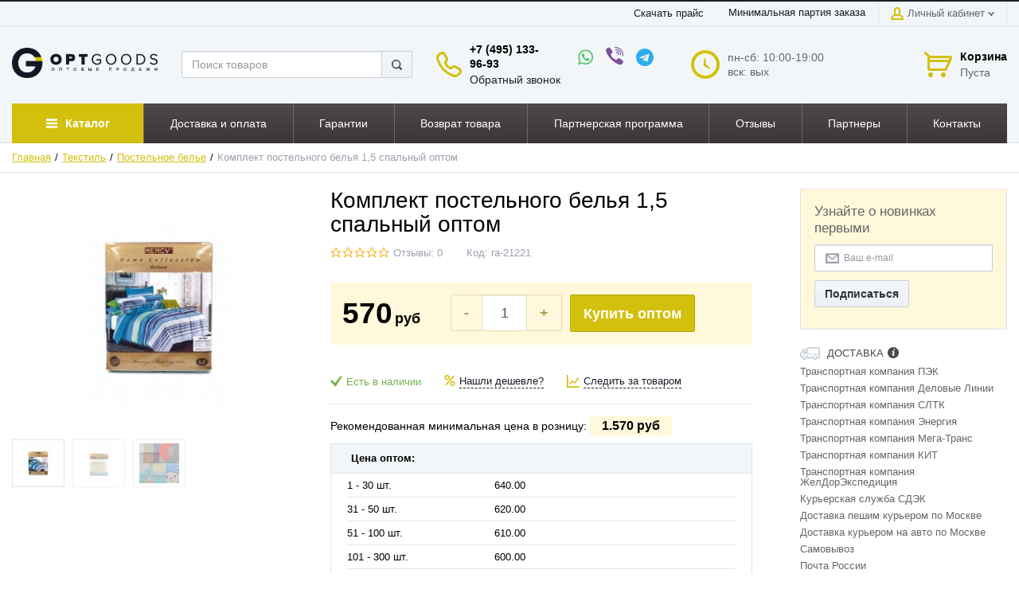

--- FILE ---
content_type: text/html; charset=UTF-8
request_url: https://optgoods.ru/shop/product/komplekt-postelnogo-belia-15-spalnyi-optom
body_size: 47006
content:
<!DOCTYPE html>
<html lang="ru">
<head>

    <!-- Page meta params. Should always be placed before any others head info -->
    <meta charset="utf-8">
    <meta http-equiv="X-UA-Compatible" content="IE=edge">
    <meta name="viewport" content="width=device-width, initial-scale=1">

    <!-- Meta data -->
    <title> Комплект постельного белья 1,5 спальный  оптом (2972) купить в Москве, цена</title>
    <meta name="description" content="Комплект постельного белья 1,5 спальный  оптом (2972) в Москве. Цена от 570. Доставка (Россия и СНГ) от 1 до 7 дней. Возврат брака. Отсрочка платежа. / OptGoods">
    <meta name="keywords" content="">

    
    <meta property="og:title" content=" Комплект постельного белья 1,5 спальный  оптом (2972) купить в Москве, цена"/>
<meta property="og:description" content="Комплект постельного белья 1,5 спальный  оптом (2972) в Москве. Цена от 570. Доставка (Россия и СНГ) от 1 до 7 дней. Возврат брака. Отсрочка платежа. / OptGoods" />
<meta property="og:url" content="optgoods.ru/shop/product/komplekt-postelnogo-belia-15-spalnyi-optom" />
<meta property="og:image" content="optgoods.ru/uploads/shop/products/large/21221bbf81dfbe61843a555e69ce323826277.jpg" />
    <!-- Final compiled and minified stylesheet -->
    <!--
    * !WARNING! Do not modify final.min.css file! It has been generated automatically
    * All changes will be lost when sources are regenerated!
    * Use Sass files _src/scss instead. Read more here http://docs.imagecms.net/rabota-s-shablonom-multishop/rabota-s-css-i-javasctipt-dlia-razrabotchikov
    -->
    <link rel="stylesheet" href="https://optgoods.ru/templates/unishop/_css/final.min.css">
    
    <!--
    * Uncomment this file if you want to put custom styles and do not want to use Sass and Gulp
    -->
    <link rel="stylesheet" href="https://optgoods.ru/templates/unishop/_css/custom.css?v=0.1.3">
    <link rel="stylesheet" href="https://optgoods.ru/templates/unishop/_css/font-awesome.min.css">

    <!-- Shortcut icons -->
    <link rel="shortcut icon" href="/uploads/images/favicon_(1).ico" type="image/x-icon">
<link data-arr="0" rel="stylesheet" type="text/css" href="https://optgoods.ru/templates/unishop/system_bonus/css/system_bonus.css" />
<script>
  (function(i,s,o,g,r,a,m){i['GoogleAnalyticsObject']=r;i[r]=i[r]||function(){
  (i[r].q=i[r].q||[]).push(arguments)},i[r].l=1*new Date();a=s.createElement(o),
  m=s.getElementsByTagName(o)[0];a.async=1;a.src=g;m.parentNode.insertBefore(a,m)
  })(window,document,'script','//www.google-analytics.com/analytics.js','ga');

  ga('create', 'UA-134056923-1', 'auto' );
  ga('require', 'displayfeatures');
  ga('send', 'pageview');
  
  ga('require', 'ecommerce', 'ecommerce.js');

</script><meta name='yandex-verification' content='7cddc32d724dca2e' /><script type='text/javascript'>window.dataLayer = window.dataLayer || [];</script><script type='text/javascript'>window.dataLayer.push({
                                    "ecommerce": {
                                        "detail" : {
                                            "products" : [{"id":2972,"name":"\u041a\u043e\u043c\u043f\u043b\u0435\u043a\u0442 \u043f\u043e\u0441\u0442\u0435\u043b\u044c\u043d\u043e\u0433\u043e \u0431\u0435\u043b\u044c\u044f 1,5 \u0441\u043f\u0430\u043b\u044c\u043d\u044b\u0439  \u043e\u043f\u0442\u043e\u043c","price":570,"brand":"","category":"\u041f\u043e\u0441\u0442\u0435\u043b\u044c\u043d\u043e\u0435 \u0431\u0435\u043b\u044c\u0435 "}]
                                        }
                                    }
                                });</script><!-- BEGIN JIVOSITE CODE {literal} -->
<script type='text/javascript'>
(function(){ var widget_id = 's2RVNL4USO';var d=document;var w=window;function l(){
  var s = document.createElement('script'); s.type = 'text/javascript'; s.async = true;
  s.src = '//code.jivosite.com/script/widget/'+widget_id
    ; var ss = document.getElementsByTagName('script')[0]; ss.parentNode.insertBefore(s, ss);}
  if(d.readyState=='complete'){l();}else{if(w.attachEvent){w.attachEvent('onload',l);}
  else{w.addEventListener('load',l,false);}}})();
</script>
<!-- {/literal} END JIVOSITE CODE -->
<script async defer src="https://cdn.leadplan.ru/loader.js?sk=d38da8300b51b3c2630b002255531250"></script></head>

<body class="page">

<!-- Main content frame -->
<div class="page__body" data-page-pushy-container>
    <div class="page__wrapper">
                    <noindex>
                <div class="page__container">
                    <center class="f-s_0"><!-- Русоптовик шапка --></center>                </div>
            </noindex>
        
        <header class="page__hgroup">
            <!-- Header -->
            <!-- Top Headline -->
<div class="page__headline hidden-xs hidden-sm">
  <div class="page__container">

    <div class="row row--ib row--ib-mid">
      <div class="col-md-5"></div>
      <div class="col-md-7 clearfix">
        <div class="page__user-bar">
          <div class="user-panel">
  <div class="user-panel__item user-panel__item--borderless">
    <a class="user-panel__link user-panel__link--main" href="https://optgoods.ru/print_products_xls"
       data-modal="render_modal"
       rel="nofollow"
    >
        Скачать прайс    </a>
  </div>
  
	
  <div class="user-panel__item user-panel__item--borderless">
    <button class="user-panel__link user-panel__link--main" type="button"
            href="#minOrder"
            data-modal-type="inline"
            data-modal>Минимальная партия заказа</button>
  </div>
  <!-- User profile and auth menu -->
  <div class="user-panel__item user-panel__item--borderleft">
  <span class="user-panel__link">
    <i class="user-panel__ico user-panel__ico--profile">
      <svg class="svg-icon"><use xlink:href="#svg-icon__user"></use></svg>
    </i>
    Личный кабинет    <i class="user-panel__arrow user-panel__arrow--down">
      <svg class="svg-icon"><use xlink:href="#svg-icon__arrow-down"></use></svg>
    </i>
  </span>
  <div class="user-panel__drop user-panel__drop--rtl">
    <div class="overlay">

              <!-- User auto menu. Visible when user is not authorized -->
        <div class="overlay__item">
          <a class="overlay__link" href="https://optgoods.ru/auth"
             data-modal
             rel="nofollow">Вход</a>
        </div>
        <div class="overlay__item">
          <a class="overlay__link" href="https://optgoods.ru/auth/register" rel="nofollow">Зарегистрироваться</a>
        </div>
          </div>
  </div>
</div>

</div>


<div class="modal modal--sm mfp-hide" id="minOrder">
  <!-- Modal Header -->
  <div class="modal__header">
  <div class="modal__header-title">
    Минимальная партия заказа  </div>
  <div class="modal__header-close" data-modal-close>
    <i class="modal__header-close-ico">
       <svg class="svg-icon"><use xlink:href="#svg-icon__close"></use></svg>
    </i>
  </div>
</div>  <div class="modal__content">
    <div class="typo">
      <p><span style="font-size: 12pt; font-family: arial, helvetica, sans-serif;"><b>Важно:&nbsp;</b><span style="color: #ff0000;"><span style="color: #000000;">Минимальная партия закупки в интернет-магазине OptGoods 5&nbsp;000.00 руб.<br /></span></span></span><span style="font-size: 12pt; font-family: arial, helvetica, sans-serif;">Некоторые позиции товаров отгружаются кратно заводским коробкам или упаковкам.&nbsp;<br /><br /></span><span style="font-size: 12pt; font-family: arial, helvetica, sans-serif;"><b><br /></b></span></p>    </div>
  </div>
  <div class="drop-footer"></div>
</div>
        </div>
      </div>
    </div>

  </div>
</div>


<!-- Main Header -->
<div class="page__header">
  <div class="page__container">

    <div class="row row--ib row--ib-mid">
      <!-- Hamburger menu -->
      <div class="col-xs-3 visible-xs-inline-block visible-sm-inline-block">
        <button class="btn-mobile-icon" data-page-mobile-btn>
          <svg class="svg-icon">
            <use xlink:href="#svg-icon__hamburger"></use>
          </svg>
        </button>
        <button class="btn-mobile-icon hidden" data-page-mobile-btn>
          <svg class="svg-icon">
            <use xlink:href="#svg-icon__close-bold"></use>
          </svg>
        </button>
      </div>
      <!-- Logo -->
      <div class="col-xs-6 col-md-3 col-lg-2 col--align-center col--align-left-md">
                  <a href="https://optgoods.ru/">          <img src="/uploads/images/logo_website.png" alt="Товары из Китая оптом в Москве. Купить китайские популярные товары без посредников, со склада">
          </a>              </div>
      <!-- Phones and call-back -->
      <div class="col-md-4 col-lg-3 col-md-push-4 col-lg-push-3 hidden-xs hidden-sm">
        <div class="row">
          <div class="col-md-8 col-lg-7">
              <div class="site-info">
    <div class="site-info__aside hidden-xs">
      <div class="site-info__ico site-info__ico--phone-big">
        <svg class="svg-icon">
          <use xlink:href="#svg-icon__phone-big"></use>
        </svg>
      </div>
    </div>
    <div class="site-info__inner">
              <div class="site-info__item">
          <div class="site-info__title">
            <a href="tel:+74951339693"
               class="link link--second">+7 (495) 133-96-93</a>
          </div>
        </div>
            <div class="site-info__item site-info__item--block">
        <a class="site-info__link" href="https://optgoods.ru/callbacks"
           data-modal="callbacks_modal"
           rel="nofollow"
        >
          Обратный звонок        </a>
      </div>
    </div>
  </div>
          </div>
          <div class="col-md-4 col-lg-5 no-padding">
            <div class="social__top">
  <ul>
<li><a class="whatsapp" href="https://api.whatsapp.com/send/?phone=74951339693&amp;text&amp;type=phone_number&amp;app_absent=0" target="_blank"><i class="fa fa-whatsapp"></i></a></li>
<li><a class="viber" href="viber://chat?number=+74951339693" target="_blank"><i class="fa fa-viber"></i></a></li>
<li><a class="telegram" href="tg://resolve?domain=klim_ruslan" target="_blank"><i class="fa fa-telegram"></i></a></li>
</ul>
<p></p>
<p></p></div>          </div>
        </div>
      </div>
      <!-- Schedule -->
      <div class="col-lg-2 col-lg-push-3 hidden-xs hidden-sm hidden-md">
          <div class="site-info">
    <div class="site-info__aside hidden-xs">
      <div class="site-info__ico site-info__ico--clock-big">
        <svg class="svg-icon"><use xlink:href="#svg-icon__clock-big"></use></svg>
      </div>
    </div>
    <div class="site-info__inner">
      <div class="site-info__desc">
        пн-сб: 10:00-19:00 вск: вых      </div>
    </div>
  </div>
      </div>
      <!-- Cart -->
      <div class="col-xs-3 col-md-1 col-lg-2 col-md-push-4 col-lg-push-3 clearfix">
                <div class="pull-right" data-ajax-inject="cart-header">
          <div class="cart-header">
  <div class="cart-header__aside">
    <a class="cart-header__ico  cart-header__ico--empty " href="https://optgoods.ru/shop/cart" rel="nofollow" data-modal="includes/cart/cart_modal">
      <svg class="svg-icon"><use xlink:href="#svg-icon__cart"></use></svg>
      <span class="cart-header__badge hidden-lg">0</span>
    </a>
  </div>
  <div class="cart-header__inner visible-lg">
    <div class="cart-header__title">
      <a class="cart-header__link  cart-header__link--empty " href="https://optgoods.ru/shop/cart" rel="nofollow" data-modal="includes/cart/cart_modal">Корзина</a>
    </div>
    <div class="cart-header__desc">
              Пуста          </div>
  </div>  
</div>        </div>
              </div>
      <!-- Search -->
      <div class="col-xs-12 col-md-4 col-lg-3 col-md-pull-5 col-lg-pull-7 col--spacer-sm">
        <div class="autocomplete"
     data-autocomplete="header-search"
     data-autocomplete-url="https://optgoods.ru/shop/search/ac"
>

  <!-- Autocomplet Input Element BEGIN -->
  <div class="autocomplete__element">
    <form action="https://optgoods.ru/shop/search" method="GET">
      <div class="input-group">
        <input class="form-control"
               data-autocomplete-input
               type="text"
               name="text"
               autocomplete="off"
               placeholder="Поиск товаров"
               value=""
               required
        >
        <span class="input-group-btn">
          <button class="btn btn-default" type="submit">
            <i class="btn-default__ico btn-default__ico--search">
              <svg class="svg-icon"><use xlink:href="#svg-icon__search"></use></svg>
            </i>
          </button>
        </span>
      </div>
    </form>
  </div>
  <!-- END Autocomplet Input Element -->


  <!-- Autocomplet Overlay Frame BEGIN -->
  <div class="autocomplete__frame hidden" data-autocomplete-frame>
          <a class="autocomplete__item hidden" href="#" data-autocomplete-product="0">
        <div class="autocomplete__product">
          <!-- Photo  -->
          <div class="autocomplete__product-photo">
            <div class="product-photo">
              <span class="product-photo__item product-photo__item--xs">
                <img class="product-photo__img" src="https://optgoods.ru/uploads/shop/nophoto/nophoto.jpg" alt="No photo"
                     data-autocomplete-product-img>
              </span>
            </div>
          </div>

          <div class="autocomplete__product-info">
            <!-- Title -->
            <div class="autocomplete__product-title" data-autocomplete-product-name></div>
            <!-- Price -->
            <div class="autocomplete__product-price">
              <div class="product-price product-price--sm">
                <div class="product-price__item">
                  <div class="product-price__old" data-autocomplete-product-old-price></div>
                </div>
                <div class="product-price__item">
                  <div class="product-price__main" data-autocomplete-product-price></div>
                </div>
                <div class="product-price__item">
                  <div class="product-price__addition">
                    <div class="product-price__addition-item" data-autocomplete-product-addition-price></div>
                  </div>
                </div>
              </div>
            </div>
          </div>

        </div>
      </a>
          <a class="autocomplete__item hidden" href="#" data-autocomplete-product="1">
        <div class="autocomplete__product">
          <!-- Photo  -->
          <div class="autocomplete__product-photo">
            <div class="product-photo">
              <span class="product-photo__item product-photo__item--xs">
                <img class="product-photo__img" src="https://optgoods.ru/uploads/shop/nophoto/nophoto.jpg" alt="No photo"
                     data-autocomplete-product-img>
              </span>
            </div>
          </div>

          <div class="autocomplete__product-info">
            <!-- Title -->
            <div class="autocomplete__product-title" data-autocomplete-product-name></div>
            <!-- Price -->
            <div class="autocomplete__product-price">
              <div class="product-price product-price--sm">
                <div class="product-price__item">
                  <div class="product-price__old" data-autocomplete-product-old-price></div>
                </div>
                <div class="product-price__item">
                  <div class="product-price__main" data-autocomplete-product-price></div>
                </div>
                <div class="product-price__item">
                  <div class="product-price__addition">
                    <div class="product-price__addition-item" data-autocomplete-product-addition-price></div>
                  </div>
                </div>
              </div>
            </div>
          </div>

        </div>
      </a>
          <a class="autocomplete__item hidden" href="#" data-autocomplete-product="2">
        <div class="autocomplete__product">
          <!-- Photo  -->
          <div class="autocomplete__product-photo">
            <div class="product-photo">
              <span class="product-photo__item product-photo__item--xs">
                <img class="product-photo__img" src="https://optgoods.ru/uploads/shop/nophoto/nophoto.jpg" alt="No photo"
                     data-autocomplete-product-img>
              </span>
            </div>
          </div>

          <div class="autocomplete__product-info">
            <!-- Title -->
            <div class="autocomplete__product-title" data-autocomplete-product-name></div>
            <!-- Price -->
            <div class="autocomplete__product-price">
              <div class="product-price product-price--sm">
                <div class="product-price__item">
                  <div class="product-price__old" data-autocomplete-product-old-price></div>
                </div>
                <div class="product-price__item">
                  <div class="product-price__main" data-autocomplete-product-price></div>
                </div>
                <div class="product-price__item">
                  <div class="product-price__addition">
                    <div class="product-price__addition-item" data-autocomplete-product-addition-price></div>
                  </div>
                </div>
              </div>
            </div>
          </div>

        </div>
      </a>
          <a class="autocomplete__item hidden" href="#" data-autocomplete-product="3">
        <div class="autocomplete__product">
          <!-- Photo  -->
          <div class="autocomplete__product-photo">
            <div class="product-photo">
              <span class="product-photo__item product-photo__item--xs">
                <img class="product-photo__img" src="https://optgoods.ru/uploads/shop/nophoto/nophoto.jpg" alt="No photo"
                     data-autocomplete-product-img>
              </span>
            </div>
          </div>

          <div class="autocomplete__product-info">
            <!-- Title -->
            <div class="autocomplete__product-title" data-autocomplete-product-name></div>
            <!-- Price -->
            <div class="autocomplete__product-price">
              <div class="product-price product-price--sm">
                <div class="product-price__item">
                  <div class="product-price__old" data-autocomplete-product-old-price></div>
                </div>
                <div class="product-price__item">
                  <div class="product-price__main" data-autocomplete-product-price></div>
                </div>
                <div class="product-price__item">
                  <div class="product-price__addition">
                    <div class="product-price__addition-item" data-autocomplete-product-addition-price></div>
                  </div>
                </div>
              </div>
            </div>
          </div>

        </div>
      </a>
          <a class="autocomplete__item hidden" href="#" data-autocomplete-product="4">
        <div class="autocomplete__product">
          <!-- Photo  -->
          <div class="autocomplete__product-photo">
            <div class="product-photo">
              <span class="product-photo__item product-photo__item--xs">
                <img class="product-photo__img" src="https://optgoods.ru/uploads/shop/nophoto/nophoto.jpg" alt="No photo"
                     data-autocomplete-product-img>
              </span>
            </div>
          </div>

          <div class="autocomplete__product-info">
            <!-- Title -->
            <div class="autocomplete__product-title" data-autocomplete-product-name></div>
            <!-- Price -->
            <div class="autocomplete__product-price">
              <div class="product-price product-price--sm">
                <div class="product-price__item">
                  <div class="product-price__old" data-autocomplete-product-old-price></div>
                </div>
                <div class="product-price__item">
                  <div class="product-price__main" data-autocomplete-product-price></div>
                </div>
                <div class="product-price__item">
                  <div class="product-price__addition">
                    <div class="product-price__addition-item" data-autocomplete-product-addition-price></div>
                  </div>
                </div>
              </div>
            </div>
          </div>

        </div>
      </a>
    
    <!-- Message if no items found after search request -->
    <div class="autocomplete__message autocomplete__message--noitems hidden" data-autocomplete-noitems>
      К сожалению, по вашему запросу ничего не найдено. Пожалуйста, убедитесь, что запрос введен корректно или переформулируйте его.    </div>

    <!-- Message if no items found after search request -->
    <div class="autocomplete__message autocomplete__message--noitems hidden" data-autocomplete-tooshort>
      Пожалуйста, введите более двух символов    </div>

    <!-- Link to search page if number of results are more than 5 -->
    <div class="autocomplete__readmore hidden">
      <a href="https://optgoods.ru/shop/search?text=">Все результаты поиска</a>
    </div>

  </div>
  <!-- END Autocomplet Overlay Frame -->

</div><!-- /.autocomplete -->      </div>
    </div>

  </div>
</div>
            <!-- Main Navigation -->
            <div class="page__mainnav-hor hidden-xs hidden-sm">
                <div class="page__container">
                    <!-- condition getOpenLevels() == all allows to output mega menu in case of appropriate admin settings -->

<nav class="table-nav">
  <ul class="table-nav__items">
    <li class="table-nav__item table-nav__item--catalogue">
      <div class="table-nav__link">
        <div class="table-nav__link-helper">
          <i class="table-nav__icon">
            <svg class="svg-icon">
              <use xlink:href="#svg-icon__hamburger"></use>
            </svg>
          </i>
        </div>
        <div class="table-nav__link-helper">
          <span>Каталог</span>
        </div>
      </div>
      <div class="table-nav__drop" data-nav-direction="ltr">
        <nav class="vertical-nav">
  <ul class="vertical-nav__list">
    <li class="vertical-nav__item"
    >
  <a class="vertical-nav__link" href="https://optgoods.ru/shop/category/rasprodazha">
        <img class="vertical-nav__img" src="/uploads/images/catalog/proc.png" alt="Акции">
        <span>Акции</span>
  </a>
  </li>

<li class="vertical-nav__item"
    >
  <a class="vertical-nav__link" href="https://optgoods.ru/shop/category/tovary-dlia-marketpleisov">
        <img class="vertical-nav__img" src="/uploads/WhatsApp-Image-2023-06-05-at-11.03.40.jpg" alt="Товары для маркетплейсов ">
        <span>Товары для маркетплейсов </span>
  </a>
  </li>

<li class="vertical-nav__item"
    >
  <a class="vertical-nav__link" href="https://optgoods.ru/shop/category/populiarnye-tovary">
        <img class="vertical-nav__img" src="/uploads/images/catalog/pop.png" alt="Популярное">
        <span>Популярное</span>
  </a>
  </li>

<li class="vertical-nav__item"
    >
  <a class="vertical-nav__link" href="https://optgoods.ru/shop/category/avto">
        <img class="vertical-nav__img" src="/uploads/images/catalog/avto.png" alt="Авто">
        <span>Авто</span>
  </a>
  </li>

<li class="vertical-nav__item"
    >
  <a class="vertical-nav__link" href="https://optgoods.ru/shop/category/krasota-i-zdorove">
        <img class="vertical-nav__img" src="/uploads/images/catalog/beauty.png" alt="Красота и здоровье">
        <span>Красота и здоровье</span>
  </a>
  </li>

<li class="vertical-nav__item"
    >
  <a class="vertical-nav__link" href="https://optgoods.ru/shop/category/suveniry">
        <img class="vertical-nav__img" src="/uploads/images/catalog/suvenir.png" alt="Сувениры">
        <span>Сувениры</span>
  </a>
  </li>

<li class="vertical-nav__item"
    >
  <a class="vertical-nav__link" href="https://optgoods.ru/shop/category/prazdniki">
        <img class="vertical-nav__img" src="/uploads/images/catalog/holidays.png" alt="Праздники">
        <span>Праздники</span>
  </a>
  </li>

<li class="vertical-nav__item"
    >
  <a class="vertical-nav__link" href="https://optgoods.ru/shop/category/samogonnye-apparaty">
        <img class="vertical-nav__img" src="/uploads/images/catalog/samog.png" alt="Дестиляторные аппараты">
        <span>Дестиляторные аппараты</span>
  </a>
  </li>

<li class="vertical-nav__item"
    >
  <a class="vertical-nav__link" href="https://optgoods.ru/shop/category/sport-i-otdyh">
        <img class="vertical-nav__img" src="/uploads/images/catalog/sport.png" alt="Спорт и отдых">
        <span>Спорт и отдых</span>
  </a>
  </li>

<li class="vertical-nav__item"
    >
  <a class="vertical-nav__link" href="https://optgoods.ru/shop/category/kozhgalantereia">
        <img class="vertical-nav__img" src="/uploads/images/catalog/gal.png" alt="Кожгалантерея">
        <span>Кожгалантерея</span>
  </a>
  </li>

<li class="vertical-nav__item"
    >
  <a class="vertical-nav__link" href="https://optgoods.ru/shop/category/sad-i-ogorod">
        <img class="vertical-nav__img" src="/uploads/images/catalog/gaden.png" alt="Сад и огород">
        <span>Сад и огород</span>
  </a>
  </li>

<li class="vertical-nav__item"
    >
  <a class="vertical-nav__link" href="https://optgoods.ru/shop/category/ochki">
        <img class="vertical-nav__img" src="/uploads/images/catalog/glasses.png" alt="Очки ">
        <span>Очки </span>
  </a>
  </li>

<li class="vertical-nav__item"
    >
  <a class="vertical-nav__link" href="https://optgoods.ru/shop/category/hoztovary">
        <img class="vertical-nav__img" src="/uploads/images/catalog/hoztovar.png" alt="Хозтовары">
        <span>Хозтовары</span>
  </a>
  </li>

<li class="vertical-nav__item"
    >
  <a class="vertical-nav__link" href="https://optgoods.ru/shop/category/tovary-dlia-detei">
        <img class="vertical-nav__img" src="/uploads/images/catalog/children.png" alt="Товары для детей">
        <span>Товары для детей</span>
  </a>
  </li>

<li class="vertical-nav__item"
    >
  <a class="vertical-nav__link" href="https://optgoods.ru/shop/category/knigi">
        <img class="vertical-nav__img" src="/uploads/images/catalog/books.png" alt="Книги">
        <span>Книги</span>
  </a>
  </li>

<li class="vertical-nav__item"
    >
  <a class="vertical-nav__link" href="https://optgoods.ru/shop/category/bytovaia-tehnika">
        <img class="vertical-nav__img" src="/uploads/images/catalog/Btexnika.png" alt="Бытовая техника">
        <span>Бытовая техника</span>
  </a>
  </li>

<li class="vertical-nav__item"
    >
  <a class="vertical-nav__link" href="https://optgoods.ru/shop/category/bizhuteriia">
        <img class="vertical-nav__img" src="/uploads/images/catalog/bija.png" alt="Бижутерия">
        <span>Бижутерия</span>
  </a>
  </li>

<li class="vertical-nav__item"
    >
  <a class="vertical-nav__link" href="https://optgoods.ru/shop/category/braslety">
        <img class="vertical-nav__img" src="/uploads/images/catalog/braslets.png" alt="Браслеты">
        <span>Браслеты</span>
  </a>
  </li>

<li class="vertical-nav__item"
    >
  <a class="vertical-nav__link" href="https://optgoods.ru/shop/category/odezhda-i-obuv">
        <img class="vertical-nav__img" src="/uploads/images/catalog/boot.png" alt="Одежда и обувь">
        <span>Одежда и обувь</span>
  </a>
  </li>

<li class="vertical-nav__item"
    >
  <a class="vertical-nav__link" href="https://optgoods.ru/shop/category/nakleiki">
        <img class="vertical-nav__img" src="/uploads/images/catalog/nakle.png" alt="Наклейки">
        <span>Наклейки</span>
  </a>
  </li>

<li class="vertical-nav__item"
    >
  <a class="vertical-nav__link" href="https://optgoods.ru/shop/category/stroitelstvo-i-remont">
        <img class="vertical-nav__img" src="/uploads/images/catalog/rep.png" alt="Строительство и ремонт">
        <span>Строительство и ремонт</span>
  </a>
  </li>

<li class="vertical-nav__item"
    >
  <a class="vertical-nav__link" href="https://optgoods.ru/shop/category/galantereia">
        <img class="vertical-nav__img" src="/uploads/images/catalog/galant.png" alt="Галантерея">
        <span>Галантерея</span>
  </a>
  </li>

<li class="vertical-nav__item"
    >
  <a class="vertical-nav__link" href="https://optgoods.ru/shop/category/tekstil">
        <img class="vertical-nav__img" src="/uploads/images/catalog/textil.png" alt="Текстиль">
        <span>Текстиль</span>
  </a>
  </li>

<li class="vertical-nav__item"
    >
  <a class="vertical-nav__link" href="https://optgoods.ru/shop/category/oborudovanie">
        <img class="vertical-nav__img" src="/uploads/images/catalog/oborudovanie.png" alt="Оборудование">
        <span>Оборудование</span>
  </a>
  </li>

<li class="vertical-nav__item"
    >
  <a class="vertical-nav__link" href="https://optgoods.ru/shop/category/straikbolnoe-oruzhie">
        <img class="vertical-nav__img" src="/uploads/images/catalog/guns.png" alt="Страйкбольное оружие">
        <span>Страйкбольное оружие</span>
  </a>
  </li>

<li class="vertical-nav__item"
    >
  <a class="vertical-nav__link" href="https://optgoods.ru/shop/category/produkty-pitaniia">
        <img class="vertical-nav__img" src="/uploads/images/catalog/food.png" alt="Продукты питания">
        <span>Продукты питания</span>
  </a>
  </li>

<li class="vertical-nav__item"
    >
  <a class="vertical-nav__link" href="https://optgoods.ru/shop/category/tvorchestvo">
        <img class="vertical-nav__img" src="/uploads/images/catalog/creativ.png" alt="Творчество">
        <span>Творчество</span>
  </a>
  </li>

<li class="vertical-nav__item"
    >
  <a class="vertical-nav__link" href="https://optgoods.ru/shop/category/bania-i-sauna">
        <img class="vertical-nav__img" src="/uploads/images/catalog/ban.png" alt="Баня и сауна">
        <span>Баня и сауна</span>
  </a>
  </li>

<li class="vertical-nav__item"
    >
  <a class="vertical-nav__link" href="https://optgoods.ru/shop/category/mebel">
        <img class="vertical-nav__img" src="/uploads/images/catalog/mebel.png" alt="Мебель">
        <span>Мебель</span>
  </a>
  </li>

<li class="vertical-nav__item"
    >
  <a class="vertical-nav__link" href="https://optgoods.ru/shop/category/pirotehnika">
        <img class="vertical-nav__img" src="/uploads/images/catalog/piro.png" alt="Пиротехника">
        <span>Пиротехника</span>
  </a>
  </li>

<li class="vertical-nav__item"
    >
  <a class="vertical-nav__link" href="https://optgoods.ru/shop/category/tovary-dlia-kuhni">
        <img class="vertical-nav__img" src="/uploads/images/catalog/kitchen.png" alt="Товары для кухни">
        <span>Товары для кухни</span>
  </a>
  </li>

<li class="vertical-nav__item"
    >
  <a class="vertical-nav__link" href="https://optgoods.ru/shop/category/samooborona">
        <img class="vertical-nav__img" src="/uploads/images/catalog/samooborona.png" alt="Самооборона">
        <span>Самооборона</span>
  </a>
  </li>

<li class="vertical-nav__item"
    >
  <a class="vertical-nav__link" href="https://optgoods.ru/shop/category/watch">
        <img class="vertical-nav__img" src="/uploads/images/catalog/watches.png" alt="Часы">
        <span>Часы</span>
  </a>
  </li>

<li class="vertical-nav__item"
    >
  <a class="vertical-nav__link" href="https://optgoods.ru/shop/category/detskie-igrushki">
        <img class="vertical-nav__img" src="/uploads/images/catalog/toys.png" alt="Игрушки">
        <span>Игрушки</span>
  </a>
  </li>

<li class="vertical-nav__item"
    >
  <a class="vertical-nav__link" href="https://optgoods.ru/shop/category/pochtovaia-upakovka">
        <img class="vertical-nav__img" src="/uploads/images/catalog/mail.png" alt="Почтовая упаковка">
        <span>Почтовая упаковка</span>
  </a>
  </li>

<li class="vertical-nav__item"
    >
  <a class="vertical-nav__link" href="https://optgoods.ru/shop/category/elektrotovary">
        <img class="vertical-nav__img" src="/uploads/images/catalog/electro.png" alt="Электротовары">
        <span>Электротовары</span>
  </a>
  </li>

<li class="vertical-nav__item"
    >
  <a class="vertical-nav__link" href="https://optgoods.ru/shop/category/zootovary">
        <img class="vertical-nav__img" src="/uploads/images/catalog/food.png" alt="Зоотовары">
        <span>Зоотовары</span>
  </a>
  </li>

<li class="vertical-nav__item"
    >
  <a class="vertical-nav__link" href="https://optgoods.ru/shop/category/novinki-kitaiskogo-rynka">
        <img class="vertical-nav__img" src="/uploads/images/catalog/pop.png" alt="Новинки китайского рынка">
        <span>Новинки китайского рынка</span>
  </a>
  </li>

<li class="vertical-nav__item"
    >
  <a class="vertical-nav__link" href="https://optgoods.ru/shop/category/sdelano-v-belarusi">
        <span>Сделано в Беларуси</span>
  </a>
  </li>

<li class="vertical-nav__item"
    >
  <a class="vertical-nav__link" href="https://optgoods.ru/shop/category/termometry">
        <img class="vertical-nav__img" src="/uploads/images/catalog/pop.png" alt="Термометры">
        <span>Термометры</span>
  </a>
  </li>

<li class="vertical-nav__item"
    >
  <a class="vertical-nav__link" href="https://optgoods.ru/shop/category/uvlazhniteli-vozduha">
        <img class="vertical-nav__img" src="/uploads/images/catalog/pop.png" alt="Увлажнители воздуха">
        <span>Увлажнители воздуха</span>
  </a>
  </li>

  </ul>
</nav>      </div>
    </li>

    
<li class="table-nav__item" >
	<a class="table-nav__link" href="https://optgoods.ru/dostavka-i-oplata">
		<span class="table-nav__link-helper">Доставка и оплата</span>
	</a>
	</li>
<li class="table-nav__item" >
	<a class="table-nav__link" href="https://optgoods.ru/garantii">
		<span class="table-nav__link-helper">Гарантии</span>
	</a>
	</li>
<li class="table-nav__item" >
	<a class="table-nav__link" href="https://optgoods.ru/vozvrat-tovara">
		<span class="table-nav__link-helper">Возврат товара</span>
	</a>
	</li>
<li class="table-nav__item" >
	<a class="table-nav__link" href="https://optgoods.ru/partnerskaya-programma">
		<span class="table-nav__link-helper">Партнерская программа</span>
	</a>
	</li>
<li class="table-nav__item" >
	<a class="table-nav__link" href="https://optgoods.ru/otzyvy">
		<span class="table-nav__link-helper">Отзывы</span>
	</a>
	</li>
<li class="table-nav__item" >
	<a class="table-nav__link" href="https://optgoods.ru/partnery">
		<span class="table-nav__link-helper">Партнеры</span>
	</a>
	</li>
<li class="table-nav__item" >
	<a class="table-nav__link" href="https://optgoods.ru/kontakty">
		<span class="table-nav__link-helper">Контакты</span>
	</a>
	</li>

  </ul>
</nav>                </div>
            </div>

            
        </header>

        <!-- Bread Crumbs -->
        
  <div class="page__breadcrumbs">
    <div class="page__container">

      <ul class="breadcrumbs" xmlns:v="http://rdf.data-vocabulary.org/#">
        <li class="breadcrumbs__item" typeof="v:Breadcrumb">
          <a class="breadcrumbs__link" href="https://optgoods.ru/" rel="v:url" property="v:title">Главная</a>
        </li>
                  <li class="breadcrumbs__item" typeof="v:Breadcrumb">
            <a class="breadcrumbs__link" href="https://optgoods.ru/shop/category/tekstil" rel="v:url" property="v:title">
              Текстиль            </a>
          </li>
                  <li class="breadcrumbs__item" typeof="v:Breadcrumb">
            <a class="breadcrumbs__link" href="https://optgoods.ru/shop/category/tekstil/postelnoe-bele" rel="v:url" property="v:title">
              Постельное белье             </a>
          </li>
                <li class="breadcrumbs__item hidden-xs hidden-sm" typeof="v:Breadcrumb" rel="v:url nofollow" property="v:title">
          Комплект постельного белья 1,5 спальный  оптом        </li>
      </ul>

    </div>
  </div>

        <div class="page__content">
            <div class="content">
  <div class="content__container">

    <div class="row">
      <div class="col-lg-9">

        <!-- Product main data -->
        <div class="content__row" data-product-scope>
          <div class="row">

            <!-- Product photo -->
            <div class="col-sm-5">
                <div class="product-photo "
     data-magnific-galley
     data-product-photo-scope
>
  
  <!-- Main photo -->
  <a class="product-photo__item product-photo__item--lg " href="https://optgoods.ru/uploads/shop/products/large/21221bbf81dfbe61843a555e69ce323826277.jpg" target="_blank"
     data-product-photo-link
          data-magnific-galley-main
     data-magnific-galley-title="Комплект постельного белья 1,5 спальный  оптом"
     data-magnific-galley-close-text="Закрыть"
       >
        <img class="product-photo__img" src="https://optgoods.ru/uploads/shop/products/main/21221bbf81dfbe61843a555e69ce323826277.jpg" alt="Комплект постельного белья 1,5 спальный  оптом" title="Комплект постельного белья 1,5 спальный  оптом"
         data-product-photo
         data-zoom-image-small
         data-zoom-image="https://optgoods.ru/uploads/shop/products/large/21221bbf81dfbe61843a555e69ce323826277.jpg"
    >
    <!-- Photo labels -->
    <span class="product-photo__labels">
        </span>    <span class="product-photo__zoom hidden hidden-sm hidden-xs" data-zoom-wrapper></span>
  </a>
  
  <!-- Additional images -->
    <ul class="product-photo__thumbs">
    
    <!-- First output main image -->
    <li class="product-photo__thumb">
      <a class="product-photo__thumb-item" href="https://optgoods.ru/uploads/shop/products/large/21221bbf81dfbe61843a555e69ce323826277.jpg" target="_blank"
         data-product-photo-thumb
         data-product-photo-thumb-active
         data-magnific-galley-thumb
         data-magnific-galley-title="Комплект постельного белья 1,5 спальный  оптом"
      >
        <img class="product-photo__thumb-img" src="https://optgoods.ru/uploads/shop/products/small/21221bbf81dfbe61843a555e69ce323826277.jpg" alt="Комплект постельного белья 1,5 спальный  оптом" title="Комплект постельного белья 1,5 спальный  оптом"
             data-product-photo-main-thumb>
      </a>
    </li>
    
    <!-- Additional images list -->
        <li class="product-photo__thumb">
      <a class="product-photo__thumb-item" href="https://optgoods.ru/uploads/shop/products/additional/212213409e388c033669e35c3e7de75186d22.jpg" target="_blank"
         data-product-photo-thumb
         data-magnific-galley-thumb
         data-magnific-galley-title="Комплект постельного белья 1,5 спальный  оптом"
      >
        <img class="product-photo__thumb-img"
             src="https://optgoods.ru/uploads/shop/products/additional/thumb_212213409e388c033669e35c3e7de75186d22.jpg"
             alt="Комплект постельного белья 1,5 спальный  оптом 2"
             title="Комплект постельного белья 1,5 спальный  оптом 2"
             data-zoom-image-small>
      </a>
    </li>
        <li class="product-photo__thumb">
      <a class="product-photo__thumb-item" href="https://optgoods.ru/uploads/shop/products/additional/2122181ae1b7fe8c122c4edce9b2a92aca9a0.43.38.JPG" target="_blank"
         data-product-photo-thumb
         data-magnific-galley-thumb
         data-magnific-galley-title="Комплект постельного белья 1,5 спальный  оптом"
      >
        <img class="product-photo__thumb-img"
             src="https://optgoods.ru/uploads/shop/products/additional/thumb_2122181ae1b7fe8c122c4edce9b2a92aca9a0.43.38.JPG"
             alt="Комплект постельного белья 1,5 спальный  оптом 3"
             title="Комплект постельного белья 1,5 спальный  оптом 3"
             data-zoom-image-small>
      </a>
    </li>
        
  </ul>
  
</div>            </div>

            <!-- Product intro -->
            <div class="col-sm-7 col--spacer-xs">
              <div class="content__header content__header--xs">
                <h1 class="content__title">
                  Комплект постельного белья 1,5 спальный  оптом                </h1>
              </div>
              <div class="content__row">
                <div class="product-intro">

  <!-- Product additional information like brand, number -->
  <div class="product-intro__addition">

    <!-- Product rating -->
    <div class="product-intro__addition-item">
      <div class="star-rating">
  <div class="star-rating__stars">
              <i class="star-rating__star "
         title="0 из 5 звезд">
        <svg class="svg-icon"><use xlink:href="#svg-icon__star"></use></svg>
      </i>
          <i class="star-rating__star "
         title="0 из 5 звезд">
        <svg class="svg-icon"><use xlink:href="#svg-icon__star"></use></svg>
      </i>
          <i class="star-rating__star "
         title="0 из 5 звезд">
        <svg class="svg-icon"><use xlink:href="#svg-icon__star"></use></svg>
      </i>
          <i class="star-rating__star "
         title="0 из 5 звезд">
        <svg class="svg-icon"><use xlink:href="#svg-icon__star"></use></svg>
      </i>
          <i class="star-rating__star "
         title="0 из 5 звезд">
        <svg class="svg-icon"><use xlink:href="#svg-icon__star"></use></svg>
      </i>
      </div>
  <div class="star-rating__votes">
    <a class="star-rating__votes-link"
       href="https://optgoods.ru/shop/product/komplekt-postelnogo-belia-15-spalnyi-optom#comments-list">Отзывы: 0</a>
  </div>
</div>    </div>

    <!-- Brand -->
    
    <!-- SCU Number -->
          <div class="product-intro__addition-item">
        Код&colon;&nbsp;<span data-product-number>ra-21221</span>
      </div>
      </div>

  <!-- Related post -->
  
  <!-- If product is not archived -->
  
    <!-- Related products module -->
              
    <!-- Product variants -->
            <div class="product-intro__purchase">

      <!-- Product price -->
      <div class="product-intro__price">
        <div class="product-price product-price--lg">

  <!-- Discount -->
  
    <!-- Main Price -->
  <div class="product-price__item">
    <div class="product-price__main">
      <span class="product-price__item-value" data-product-price--main="data-product-price--main">570</span><span class="product-price__item-cur">руб</span>    </div>
  </div>
    <meta name="final-price" content="570" />

    
</div>      </div>

      <!-- Product add to cart buttons -->
              <div class="product-intro__buy">
          

<div data-quantity-vals='{"1":"640.00","31":"620.00","51":"610.00","101":"600.00","301":"590.00","501":"580.00","1000":"570.00"}'></div>

                            
<div class="product-buy">
  <!-- Items in stock -->
  <div class="product-buy__available product-buy--product "
       data-product-available>
    <form action="https://optgoods.ru/shop/cart/addProductByVariantId/2971" method="get"
          data-product-button--form
          data-product-button--path="https://optgoods.ru/shop/cart/api/addProductByVariantId"
          data-product-button--variant="2971"
          data-product-button--modal-url="https://optgoods.ru/shop/cart"
          data-product-button--modal-template="includes/cart/cart_modal">

      <!-- Input product quantity, you wish to buy -->
        <div class="product-buy__quantity "
                          data-product-button--quantity
             data-product-button-item>

                     


<div class="form-input form-input--product-base" data-form-quantity >
  <div class="form-input__group">
    <div class="form-input__group-item">
      <button class="form-input__group-btn" type="button" data-form-quantity-control="minus" data-form-quantity-control--product-qantity>-</button>
    </div>
    <input class="form-input__control form-input__control--quantity" type="text" name="quantity" autocomplete="off"
           value="1"
           data-cart-summary--quantity-field
           data-form-quantity-field
           data-form-quantity-step="1"
           data-form-quantity-field--product-qantity           data-form-quantity-min-val="1">
    <div class="form-input__group-item">
      <button class="form-input__group-btn" type="button" data-form-quantity-control="plus" data-form-quantity-control--product-qantity>+</button>
    </div>
  </div>
</div>        </div>

      <!-- Add to cart button -->
      <div class="product-buy__buttons "
           data-product-button--add
           data-product-button-item>
        <button class="product-buy__btn product-buy__btn--buy" type="submit"
                data-product-button--loader>
          <span>Купить оптом</span>
          <i class="button--loader hidden"
             data-button-loader="loader"><svg class="svg-icon"><use xlink:href="#svg-icon__refresh"></use></svg></i>
        </button>
      </div>

      <!-- Already in cart button -->
      <div class="product-buy__buttons hidden"
           data-product-button--view
           data-product-button-item>
        <a class="product-buy__btn product-buy__btn--in-cart" href="https://optgoods.ru/shop/cart"
           data-modal="includes/cart/cart_modal">В корзине</a>
      </div>

      <input type="hidden" name="redirect" value="cart">
      <input type="hidden" value="ec57652a1b9fb84657a9082cb02aa463" name="cms_token" />    </form>
  </div>

  <!-- Items status or availability -->
  <div class="product-buy__available-info hidden">
    <div class="product-buy__available-ico">
      <svg class="svg-icon">
        <use xlink:href="#svg-icon__available"></use>
      </svg>
    </div>
        </div>
 
  <!-- No items available -->
  <div class="product-buy__unavailable  hidden"
       data-product-unavailable>
    <div class="product-buy__unavailable-info">
      <div class="product-buy__unavailable-ico">
        <svg class="svg-icon">
          <use xlink:href="#svg-icon__close-bold"></use>
        </svg>
      </div>
      Нет в наличии    </div>
    <div class="product-buy__unavailable-notify">
      <a class="product-buy__unavailable-link" href="https://optgoods.ru/shop/ajax/getNotifyingRequest"
         data-product-notify="2972"
         data-product-notify-variant="2971"
         rel="nofollow"
      >
        Сообщить о появлении      </a>
    </div>
  </div>

</div>
        </div>
      

    </div>
    <!-- /.product-intro__purchase -->

    <!-- Sstem bonus module -->
          <div class="product-intro__bonus">
        


<div class="bonus bonus--theme-frame  hidden " data-bonus>
  <span class="bonus__title">Вы получите</span> <span class="bonus__points">+<span data-bonus-points>0</span> <span data-bonus-label>руб.</span> </span>
</div>      </div>
    
    <!-- Product actions like wishlist and compare -->
    <div class="product-intro__actions">
      <div class="product-actions">

                                                                                                        
                                                                                                                                                                                                            
        <div class="product-actions__item " data-product-available>
          <div class="product-actions__ico product-actions__ico--available">
            <svg class="svg-icon">
              <use xlink:href="#svg-icon__available"></use>
            </svg>
          </div>
          <div class="product-actions__text product-actions__text--available">
            Есть в наличии          </div>
        </div>

        <div class="product-actions__item hidden" data-product-unavailable>
          <div class="product-actions__ico product-actions__ico--unavailable">
            <svg class="svg-icon">
              <use xlink:href="#svg-icon__close-bold"></use>
            </svg>
          </div>
          <div class="product-actions__text product-actions__text--unavailable">
            Нет в наличии          </div>
        </div>

        <!-- Buy in one click button. Visible when module is installed -->
        
        <!-- Found less expensive module -->
                  <!-- Found cheaper link -->
<div class="product-actions__item" data-one-click-scope>
  <div class="product-actions__ico product-actions__ico--discount">
    <svg class="svg-icon">
      <use xlink:href="#svg-icon__percentage-discount"></use>
    </svg>
  </div>
  <div class="product-actions__link">
    <a class="link link--main" href="https://optgoods.ru/found_less_expensive/showButtonWithForm"
       data-modal="modal_form">Нашли дешевле?</a>
  </div>
</div>        
        <!-- Price Spy module -->
                              <div class="product-actions__item" data-one-click-scope>
  <div class="product-actions__ico product-actions__ico--increase">
    <svg class="svg-icon">
      <use xlink:href="#svg-icon__profit-chart"></use>
    </svg>
  </div>
  <div class="product-actions__link">
    <a class="link link--main" rel="nofollow"
                  href="https://optgoods.ru/auth" data-modal="login_popup"
            >
      Следить за товаром    </a>
  </div>
</div>

<!-- Modal window with messages before adding to spy -->
<div class="modal modal--sm mfp-hide" id="data-pricespy-modal" data-pricespy-modal>

  <!-- Modal Header -->
  <div class="modal__header">
  <div class="modal__header-title">
    Следить за товаром  </div>
  <div class="modal__header-close" data-modal-close>
    <i class="modal__header-close-ico">
       <svg class="svg-icon"><use xlink:href="#svg-icon__close"></use></svg>
    </i>
  </div>
</div>
  <!-- Modal Content -->
  <div class="modal__content">

    <!-- Visible when product has not been followed -->
    <div class="modal__content-cell " data-pricespy-is-following-hide>
      <div class="typo">
        Цены на товары постоянно меняются. Мы сообщим вам о снижение или повышении цены на данный товар.      </div>
    </div>


    <!-- -->
    <div class="modal__content-cell hidden" data-pricespy-is-following-show>
      <div class="typo">
        Вы уже следите за изменением цены этого продукта. Перейдите в ваш личный кабинет чтобы отменить подписку и посмотреть другие товары за которыми вы следите      </div>
    </div>

  </div><!-- /.modal__content -->

  <!-- Modal Footer -->
  <div class="modal__footer">
    <div class="modal__footer-row">
      <div class="modal__footer-btn hidden-xs">
        <button class="btn btn-default" type="reset" data-modal-close>Закрыть</button>
      </div>
      <div class="modal__footer-btn " data-pricespy-is-following-hide>
        <button class="btn btn-primary" type="button"
                data-pricespy-href="https://optgoods.ru/pricespy/spy"
                data-pricespy-variant=""
                data-pricespy-is-following="0">Следить за товаром</button>
      </div>
      <div class="modal__footer-btn hidden" data-pricespy-is-following-show>
        <a class="btn btn-primary" type="button" href="https://optgoods.ru/pricespy">Посмотреть товары</a>
      </div>
    </div>
  </div>

  <input type="hidden" name="variant_id" value="">
  <input type="hidden" value="ec57652a1b9fb84657a9082cb02aa463" name="cms_token" />
</div><!-- /.modal -->                        </div>
    </div>
  

  <!-- Product prev text description -->
    
        
            <div class="product-intro__short-desc">
                                <div class="product-intro__row">
              <div class="product-intro__subtitle">
                Рекомендованная минимальная цена в розницу:
              </div>
              <div class="product-intro__sub-price">
                <span data-product-price--dealby="data-product-price--dealby">1.570 руб</span>              </div>
            </div>
                      <div class="wholesale-table">

                  <div class="wholesale-table__head">
                    <div class="wholesale-table__cell wholesale-table__cell--head">Цена оптом:</div>
                    <div class="wholesale-table__cell wholesale-table__cell--head"></div>
                  </div>
                                  <div class="wholesale-table__row">
                    <div class="wholesale-table__cell wholesale-table__cell--param">1 - 30 шт.</div>
                    <div class="wholesale-table__cell wholesale-table__cell--price">640.00</div>
                  </div>

                                  <div class="wholesale-table__row">
                    <div class="wholesale-table__cell wholesale-table__cell--param">31 - 50 шт.</div>
                    <div class="wholesale-table__cell wholesale-table__cell--price">620.00</div>
                  </div>

                                  <div class="wholesale-table__row">
                    <div class="wholesale-table__cell wholesale-table__cell--param">51 - 100 шт.</div>
                    <div class="wholesale-table__cell wholesale-table__cell--price">610.00</div>
                  </div>

                                  <div class="wholesale-table__row">
                    <div class="wholesale-table__cell wholesale-table__cell--param">101 - 300 шт.</div>
                    <div class="wholesale-table__cell wholesale-table__cell--price">600.00</div>
                  </div>

                                  <div class="wholesale-table__row">
                    <div class="wholesale-table__cell wholesale-table__cell--param">301 - 500 шт.</div>
                    <div class="wholesale-table__cell wholesale-table__cell--price">590.00</div>
                  </div>

                                  <div class="wholesale-table__row">
                    <div class="wholesale-table__cell wholesale-table__cell--param">501 - 999 шт.</div>
                    <div class="wholesale-table__cell wholesale-table__cell--price">580.00</div>
                  </div>

                                  <div class="wholesale-table__row">
                    <div class="wholesale-table__cell wholesale-table__cell--param">1000 - 3000 шт.</div>
                    <div class="wholesale-table__cell wholesale-table__cell--price">570.00</div>
                  </div>

                            </div>

        </div>
        

  <!-- Product main properties list -->
    

  

</div><!-- /.product-intro -->

<div class="hidden">
  <div class="modal" id="drop-sale">

    <!-- Modal Header -->
    <div class="modal__header">
  <div class="modal__header-title">
    Черное воскресенье  </div>
  <div class="modal__header-close" data-modal-close>
    <i class="modal__header-close-ico">
       <svg class="svg-icon"><use xlink:href="#svg-icon__close"></use></svg>
    </i>
  </div>
</div>
    <div class="modal__content">
      <div class="typo">
        <p><br /><span>В Черное воскресенье - огромные скидки, все товары в любом количестве по самой минимальной цене на нашем сай</span><span>те - от 1000 единиц! Торопитесь, скидки действуют всего 24 часа. </span><br /><br /><span>Условия акции </span><br /><br /><span>На все товары действует самая минимальная цена, </span><br /><span>Акция действует 24 часа </span><br /><span>Начало акции: в 00:01 19 июля 2016 года </span><br /><span>Окончание акции: 23:59:</span><span>59 19 июля 2016 года </span><br /><span>Минимальная сумма заказа в день акции: 20 000 рублей </span></p>      </div>
    </div>

  </div>
</div>              </div>
            </div>

          </div><!-- /.row -->
        </div><!-- /.content__row -->

        <!-- Product Kits -->
        
        <!-- Product Full information -->
        <div class="content__row">
          <div class="product-fullinfo">

      <noindex>
      <div class="product-fullinfo__row">
        <p><!-- Русоптовик над табами --></p>      </div>
    </noindex>
  
  <div class="tabulator" data-tab>
    <ul class="tabulator__list">
      <!-- Product full description -->
        <li class="tabulator__item">
          <a href="#fullDescription" class="tabulator__button" data-tab-button>
            Описание            <i class="tabulator__icon">
              <svg class="svg-icon">
                <use xlink:href="#svg-icon__angle-right"></use>
              </svg>
            </i>
          </a>
          <div id="fullDescription" class="tabulator__content tabulator__content--altered">
                        <div class="tabulator__inner">
              <div class="typo"><p><span style="font-size: 12pt; font-family: arial, helvetica, sans-serif; color: #000000;">Купить&nbsp;к<span>омплект постельного белья 1,5 спальный</span> на нашем сайте можно ОПТОМ от 5000 рублей или меньше, если Вы покупаете у нас и другие товары. Минимальная партия заказа 5000 рублей.&nbsp; &nbsp; &nbsp; &nbsp; &nbsp; &nbsp; &nbsp; &nbsp; &nbsp; &nbsp; &nbsp; &nbsp; &nbsp; &nbsp; &nbsp; &nbsp; &nbsp; &nbsp; &nbsp; &nbsp; &nbsp; &nbsp; &nbsp; &nbsp; &nbsp; &nbsp; &nbsp; &nbsp; &nbsp; &nbsp; &nbsp;&nbsp;</span></p>
<p><span style="font-family: arial, helvetica, sans-serif; font-size: 12pt;"><strong>Почему</strong> <strong>&nbsp;</strong><strong>комплект постельного белья 1,5 спальный </strong><strong>купить выгодно у нас</strong></span></p>
<ul>
<li><span style="font-family: arial, helvetica, sans-serif; font-size: 12pt;">Гарантия низких цен, напрямую от производителя</span></li>
<li><span style="font-family: arial, helvetica, sans-serif; font-size: 12pt;">Отгрузка товара со склада в Москве в течение 1-7 рабочих дней</span></li>
<li><span style="font-family: arial, helvetica, sans-serif; font-size: 12pt;">Акции, скидки и подарки для постоянных клиентов</span></li>
<li><span style="font-family: arial, helvetica, sans-serif; font-size: 12pt;">Двухуровневая проверка каждой единицы товара на брак</span></li>
<li><span style="font-family: arial, helvetica, sans-serif; font-size: 12pt;">Замена неликвида в течение 14 дней,</span></li>
<li><span style="font-family: arial, helvetica, sans-serif; font-size: 12pt;">Доставка почтой России, EMS, курьером, самовывоз, транспортной компанией.</span></li>
<li><span style="font-family: arial, helvetica, sans-serif; font-size: 12pt;">Оплата , электронными деньгами, банковской картой, наличными и на расчётный счёт.</span></li>
<li><span style="font-family: arial, helvetica, sans-serif; font-size: 12pt;">Выгрузка на сайт ссылкой - более 3000 позиций, с фото и описанием на ваш сайт с поддержкой актуальности наличия</span></li>
<li><span style="font-family: arial, helvetica, sans-serif; font-size: 12pt;">Предоставляем живые фотографии товаров</span></li>
<li><span style="font-size: 12pt; font-family: arial, helvetica, sans-serif; color: #000000;">Гарантированная замена брака &nbsp; &nbsp;</span></li>
</ul></div>
            </div>
                        <section>
            <div class="tabulator__inner">
              <span class="tabulator__inner-title">Доставка</span>
              <p><span style="font-size: 12pt; font-family: arial, helvetica, sans-serif;">Осуществляется по всей территории&nbsp;РФ и странам СНГ.&nbsp;<br />Если у Вас есть индивидуальные вопросы по доставке Вы можете связаться с нашим менеджером.</span></p>            </div>
            <div class="tabulator__inner">
              <span class="tabulator__inner-title">Связь с менеджером</span>
              <p style="padding-bottom: 5px;"><span style="font-size: 12pt;"><span style="font-family: arial, helvetica, sans-serif;">Если у вас остались вопросы по данному товару свяжитесь с нашим менеджером&nbsp;:</span>&nbsp;<span style="color: #3366ff; font-family: arial, helvetica, sans-serif;"><a href="tel:+74951339693" class="link link--second" style="color: #3366ff;">+7 (495) 133-96-93</a>&nbsp;</span></span></p>            </div>
            </section>
          </div>
        </li>


                          <li class="tabulator__item">
          <a href="#productComments" class="tabulator__button" data-tab-button>
            Отзывы покупателей            <i class="tabulator__icon">
              <svg class="svg-icon">
                <use xlink:href="#svg-icon__angle-right"></use>
              </svg>
            </i>
          </a>
          <div id="productComments" class="tabulator__content" data-comments>
            <div class="comments" data-comments>

  <div class="comments__row">

    <!-- Message if user must to sign in to leave a comment -->
          <div class="message message--info">
        <div class="typo">
          Только авторизованные пользователи могут оставлять комментарии <a href="https://optgoods.ru/auth">Вход</a>
        </div>
      </div>
    
  </div>

  <!-- List of user comments -->
      <div class="comments__list">
      Пока нет ни одного отзыва. Оставьте отзыв первым    </div>
  </div>          </div>
        </li>
                                  </ul>
  </div>

      <noindex>
      <div class="product-fullinfo__row">
        <p><!-- Русоптовик над табами --></p>      </div>
    </noindex>
  

</div><!-- /.product-fullinfo-->        </div>

      </div><!-- /.col -->


      <!-- Product sidebar -->
      <aside class="col-lg-3 visible-lg">
        <div class="content__sidebar">

          <div class="content__sidebar-item">
            <form class="mailer" data-action="https://optgoods.ru/mailer/ajaxSubmit"
      method="post" id="mailer-form">
  <div class="mailer__row">
    <h2 class="mailer__title">Узнайте о новинках первыми</h2>
  </div>
  <div class="mailer__row">
    <div class="mailer__field">
      <svg class="mailer__icon mailer__icon--placeholder svg-icon">
        <use xlink:href="#svg-icon__envelope"></use>
      </svg>
      <input class="mailer__input form-control"
             type="text" name="user_email"
             placeholder="Ваш e-mail"/>
    </div>
  </div>
  <div class="mailer__row">
    <button class="btn btn-default"
            type="submit">
      <span>Подписаться</span>
      <i class="button--loader hidden"
         data-mailer-spinner>
        <svg class="svg-icon">
          <use xlink:href="#svg-icon__refresh"></use>
        </svg>
      </i>
    </button>
  </div>

  <input type="hidden" name="add_user_mail" value="2">
  <input type="hidden" value="ec57652a1b9fb84657a9082cb02aa463" name="cms_token" /></form>          </div>

                      
          <!-- Product shipping details: delivery and payment methods, contact phone etc -->
          <div class="content__sidebar-item">
            <div class="product-shipping">

  <!-- Delivery Methods -->
      <div class="product-shipping__row">
      <div class="product-shipping__header">
        <span class="product-shipping__ico product-shipping__ico--delivery">
          <svg class="svg-icon"><use xlink:href="#svg-icon__delivery"></use></svg>
        </span>
        <div class="product-shipping__title">
          <div class="tooltip">
            <span class="tooltip__label">Доставка</span>
            <div class="tooltip__position">
              <div class="tooltip__ico">
                <svg class="svg-icon"><use xlink:href="#svg-icon__tooltip"></use></svg>
                <div class="tooltip__drop tooltip__drop--rtl">
                  <div class="tooltip__desc tooltip__desc--md">
                    <div class="typo">
                      <dl>
                                                  <dt>Транспортная компания ПЭК</dt>
                          <dd>
                            <!-- Delivery Price is undefined -->
                                                        <!-- Delivery Price is defined -->
                                                        <!-- Delivery Description -->
                                                          <p><span>Оперативный срок отправки</span><span>&nbsp;- от 1 дня.<br /></span></p>                                                      </dd>
                                                  <dt>Транспортная компания Деловые Линии</dt>
                          <dd>
                            <!-- Delivery Price is undefined -->
                                                        <!-- Delivery Price is defined -->
                                                        <!-- Delivery Description -->
                                                          <p><span style=&quot;font-family: arial, helvetica, sans-serif; font-size: 12pt;&quot;>Оперативный срок отправки</span><span><span style=&quot;font-family: arial, helvetica, sans-serif; font-size: 12pt;&quot;>&nbsp;- от 1 дня.</span><br /></span></p>                                                      </dd>
                                                  <dt>Транспортная компания СЛТК</dt>
                          <dd>
                            <!-- Delivery Price is undefined -->
                                                        <!-- Delivery Price is defined -->
                                                        <!-- Delivery Description -->
                                                          <p><span style=&quot;font-family: 'times new roman', times, serif; font-size: 10pt;&quot;>Оперативные сроки доставки - от 1 дня.<br /><br /></span></p>                                                      </dd>
                                                  <dt>Транспортная компания Энергия </dt>
                          <dd>
                            <!-- Delivery Price is undefined -->
                                                        <!-- Delivery Price is defined -->
                                                        <!-- Delivery Description -->
                                                          <p><span>Оперативный срок отправки</span><span>&nbsp;- от 1 дня.<br /></span></p>                                                      </dd>
                                                  <dt>Транспортная компания Мега-Транс</dt>
                          <dd>
                            <!-- Delivery Price is undefined -->
                                                        <!-- Delivery Price is defined -->
                                                        <!-- Delivery Description -->
                                                          <p><span>Оперативный срок отправки</span><span>&nbsp;- от 1 дня.</span></p>                                                      </dd>
                                                  <dt>Транспортная компания КИТ</dt>
                          <dd>
                            <!-- Delivery Price is undefined -->
                                                        <!-- Delivery Price is defined -->
                                                        <!-- Delivery Description -->
                                                          <p><span>Оперативный срок отправки</span><span>&nbsp;- от 1 дня.<br /></span></p>                                                      </dd>
                                                  <dt>Транспортная компания ЖелДорЭкспедиция </dt>
                          <dd>
                            <!-- Delivery Price is undefined -->
                                                        <!-- Delivery Price is defined -->
                                                        <!-- Delivery Description -->
                                                          <p><span>Оперативный срок отправки</span><span>&nbsp;- от 1 дня.<br /></span></p>                                                      </dd>
                                                  <dt>Курьерская служба СДЭК</dt>
                          <dd>
                            <!-- Delivery Price is undefined -->
                                                        <!-- Delivery Price is defined -->
                                                        <!-- Delivery Description -->
                                                          <p><span>Оперативный срок отправки</span><span>&nbsp;- от 1 дня.<br /></span></p>                                                      </dd>
                                                  <dt>Доставка пешим курьером по Москве</dt>
                          <dd>
                            <!-- Delivery Price is undefined -->
                                                        <!-- Delivery Price is defined -->
                                                          <div>
                                Стоимость: 550руб<br>
                                                              </div>
                                                        <!-- Delivery Description -->
                                                          <p><span style=&quot;font-family: 'times new roman', times, serif; font-size: 12pt;&quot;>Точную стоимость и дату доставки уточнить у менеджера.&nbsp;</span></p>                                                      </dd>
                                                  <dt>Доставка курьером на авто по Москве</dt>
                          <dd>
                            <!-- Delivery Price is undefined -->
                                                          <div>
                                0                              </div>
                                                        <!-- Delivery Price is defined -->
                                                          <div>
                                Стоимость: 700руб<br>
                                                              </div>
                                                        <!-- Delivery Description -->
                                                          <div class=&quot;delivery-radio__info&quot;>
<p><span style=&quot;font-size: 10pt; font-family: 'times new roman', times, serif;&quot;>Точную стоимость и дату доставки уточнять у менеджера.&nbsp;</span></p>
</div>                                                      </dd>
                                                  <dt>Самовывоз</dt>
                          <dd>
                            <!-- Delivery Price is undefined -->
                                                        <!-- Delivery Price is defined -->
                                                        <!-- Delivery Description -->
                                                          <p>г.Москва ул.Нижния поля д.27</p>                                                      </dd>
                                                  <dt>Почта России </dt>
                          <dd>
                            <!-- Delivery Price is undefined -->
                                                          <div>
                                Стоимость зависит от веса и объёма.                               </div>
                                                        <!-- Delivery Price is defined -->
                                                        <!-- Delivery Description -->
                                                          <p><span>Оперативный срок отправки&nbsp;- от 1 дня.<br /></span></p>                                                      </dd>
                                                  <dt>EMS почта </dt>
                          <dd>
                            <!-- Delivery Price is undefined -->
                                                          <div>
                                Стоимость зависит от веса и объёма.                               </div>
                                                        <!-- Delivery Price is defined -->
                                                        <!-- Delivery Description -->
                                                          <p><span>Оперативный срок отправки</span><span>&nbsp;- от 1 дня.<br /></span></p>                                                      </dd>
                                              </dl>
                    </div>
                  </div>
                </div>
              </div>
            </div>
          </div><!-- /.tooltip -->
        </div><!-- /.product-shipping__title -->
      </div><!-- /.product-shipping__header -->
      <ul class="product-shipping__list">
                  <li class="product-shipping__item">
            Транспортная компания ПЭК          </li>
                  <li class="product-shipping__item">
            Транспортная компания Деловые Линии          </li>
                  <li class="product-shipping__item">
            Транспортная компания СЛТК          </li>
                  <li class="product-shipping__item">
            Транспортная компания Энергия           </li>
                  <li class="product-shipping__item">
            Транспортная компания Мега-Транс          </li>
                  <li class="product-shipping__item">
            Транспортная компания КИТ          </li>
                  <li class="product-shipping__item">
            Транспортная компания ЖелДорЭкспедиция           </li>
                  <li class="product-shipping__item">
            Курьерская служба СДЭК          </li>
                  <li class="product-shipping__item">
            Доставка пешим курьером по Москве          </li>
                  <li class="product-shipping__item">
            Доставка курьером на авто по Москве          </li>
                  <li class="product-shipping__item">
            Самовывоз          </li>
                  <li class="product-shipping__item">
            Почта России           </li>
                  <li class="product-shipping__item">
            EMS почта           </li>
              </ul>
    </div>
    <!-- /.product-shipping__row -->
  
  <!-- Payment Methods -->
      <div class="product-shipping__row">
      <div class="product-shipping__header">
        <span class="product-shipping__ico product-shipping__ico--payment">
          <svg class="svg-icon"><use xlink:href="#svg-icon__payment"></use></svg>
        </span>
        <div class="product-shipping__title">
          <div class="tooltip">
            <span class="tooltip__label">Оплата</span>
            <div class="tooltip__position">
              <div class="tooltip__ico">
                <svg class="svg-icon"><use xlink:href="#svg-icon__tooltip"></use></svg>
                <div class="tooltip__drop tooltip__drop--rtl">
                  <div class="tooltip__desc tooltip__desc--md">
                    <div class="typo">
                      <dl>
                                                  <dt>Перевод на карту Сбербанка </dt>
                          <dd><p>Номер карты предоставляется после совершение заказа.&nbsp;</p></dd>
                                                  <dt>Перевод на карту Альфа-Банка </dt>
                          <dd><p><span style="font-family: 'times new roman', times, serif; font-size: 10pt;">Номер карты предоставляется после совершения заказа</span></p></dd>
                                                  <dt>Перевод на карту ВТБ24</dt>
                          <dd><p><span>Номер карты предоставляется после совершение заказа.&nbsp;</span></p></dd>
                                                  <dt>Перевод на кошелёк Qiwi</dt>
                          <dd><p>Номер кошелька предоставляется после совершение заказа.&nbsp;</p></dd>
                                                  <dt>Перевод на карт Tinkoff</dt>
                          <dd><p><span>Номер карты предоставляется после совершение заказа.&nbsp;</span></p></dd>
                                                  <dt>Оплата на расчётный счёт + 8%</dt>
                          <dd><p>Выставления счёта происходит после совершение заказа.&nbsp;</p></dd>
                                                  <dt>Наличными в офисе , только при самовывозе с нашего склада</dt>
                          <dd><p>Оплатить можно только при самовывозе с нашего склада.&nbsp;</p></dd>
                                                  <dt>Наличными курьеру </dt>
                          <dd></dd>
                                                  <dt>Денежный перевод Колибри, Золотая Корона, Western Union, Contact</dt>
                          <dd></dd>
                                              </dl>
                    </div>
                  </div>
                </div>
              </div>
            </div>
          </div><!-- /.tooltip -->
        </div><!-- /.product-shipping__title -->
      </div><!-- /.product-shipping__header -->
      <ul class="product-shipping__list">
                            <li class="product-shipping__item">
            Перевод на карту Сбербанка           </li>
                            <li class="product-shipping__item">
            Перевод на карту Альфа-Банка           </li>
                            <li class="product-shipping__item">
            Перевод на карту ВТБ24          </li>
                            <li class="product-shipping__item">
            Перевод на кошелёк Qiwi          </li>
                            <li class="product-shipping__item">
            Перевод на карт Tinkoff          </li>
                            <li class="product-shipping__item">
            Оплата на расчётный счёт + 8%          </li>
                            <li class="product-shipping__item">
            Наличными в офисе , только при самовывозе с нашего склада          </li>
                            <li class="product-shipping__item">
            Наличными курьеру           </li>
                            <li class="product-shipping__item">
            Денежный перевод Колибри, Золотая Корона, Western Union, Contact          </li>
              </ul>
    </div><!-- /.product-shipping__row -->
  
  <!-- Phones -->
      <div class="product-shipping__row">
      <div class="product-shipping__header">
        <span class="product-shipping__ico product-shipping__ico--phone">
          <svg class="svg-icon"><use xlink:href="#svg-icon__phone-big"></use></svg>
        </span>
        <div class="product-shipping__title">Возникли вопросы?</div>
      </div>
      <p class="product-shipping__desc">
        Звоните: <span class="product-shipping__phone">+7 (495) 133-96-93</span><br/>
        или <a class="site-info__link" href="https://optgoods.ru/callbacks"
                         data-modal="callbacks_modal">мы сами Вам перезвоним</a>
      </p>
    </div>
  
</div><!-- /.product-shipping -->          </div>

          <!-- Similar products -->
          
          <!-- Sidebar banner -->
                      <div class="content__sidebar-item">
              <div class="banner-simple"
     data-slider="banner-simple"
     data-autoplay="true"
     data-autoplayspeed="3000"
     data-arrows="true"
     data-dots="true"
     data-fade="false"
     data-infinite="true"
     data-speed="3000"
>
      <div class="banner-simple__arrow banner-simple__arrow--prev hidden"
         data-slider-arrow-left>
      <i class="banner-simple__ico banner-simple__ico--flip">
        <svg class="svg-icon">
          <use xlink:href="#svg-icon__angle-right"></use>
        </svg>
      </i>
    </div>
    <div class="banner-simple__arrow banner-simple__arrow--next hidden"
         data-slider-arrow-right>
      <i class="banner-simple__ico">
        <svg class="svg-icon">
          <use xlink:href="#svg-icon__angle-right"></use>
        </svg>
      </i>
    </div>
    <div data-slider-slides
       data-slider-nojs>
                <div data-slider-slide>
        <div class="banner-simple__item">

          <!-- Banner text information -->
          
          <!-- Banner URL -->
                      <a class="banner-simple__link"                href="https://optgoods.ru/xbanners/go/8f14e45fceea167a5a36dedd4bea2543"
               rel="nofollow"></a>
          
          <!-- Banner image -->
                      <img class="banner-simple__image"
                 src="/uploads/images/bimages/1544086223.jpg"
                 alt="Совместные покупки">
          
        </div>
      </div>
      <!-- /data-slider-slide -->
      </div>
</div>
            </div>
          
        </div>
      </aside><!-- /.col -->


    </div><!-- /.row -->

  </div><!-- /.content__container -->
</div><!-- /.content -->
        </div>

        <!-- Viewed products widget. Hidden on order page -->
                            
    </div><!-- .page__wrapper -->

    <!-- Footer -->
    <footer class="page__fgroup">
        
<div class="page__footer">
    <div class="page__container">
        <div class="footer">
            <div class="footer__row">
                <div class="footer__col">
                    <div class="footer__title">
                        Мы принимаем                    </div>
                    <div class="footer__inner">

                        <!-- payments -->
                        <div class="payment">
                            <img width="260" src="/uploads/payments_logos.png" alt="Способы оплаты">
                        </div>

                                            </div>
                </div>
                <div class="footer__col">
                    <div class="footer__title">Каталог</div>
                    <div class="footer__inner">
                        <ul class="footer__items">
	<li class="footer__item">
	<a class="footer__link" href="https://optgoods.ru/shop/category/rasprodazha">Акции</a>
</li><li class="footer__item">
	<a class="footer__link" href="https://optgoods.ru/shop/category/tovary-dlia-marketpleisov">Товары для маркетплейсов </a>
</li><li class="footer__item">
	<a class="footer__link" href="https://optgoods.ru/shop/category/populiarnye-tovary">Популярное</a>
</li><li class="footer__item">
	<a class="footer__link" href="https://optgoods.ru/shop/category/avto">Авто</a>
</li><li class="footer__item">
	<a class="footer__link" href="https://optgoods.ru/shop/category/krasota-i-zdorove">Красота и здоровье</a>
</li><li class="footer__item">
	<a class="footer__link" href="https://optgoods.ru/shop/category/suveniry">Сувениры</a>
</li><li class="footer__item">
	<a class="footer__link" href="https://optgoods.ru/shop/category/prazdniki">Праздники</a>
</li><li class="footer__item">
	<a class="footer__link" href="https://optgoods.ru/shop/category/samogonnye-apparaty">Дестиляторные аппараты</a>
</li><li class="footer__item">
	<a class="footer__link" href="https://optgoods.ru/shop/category/sport-i-otdyh">Спорт и отдых</a>
</li><li class="footer__item">
	<a class="footer__link" href="https://optgoods.ru/shop/category/kozhgalantereia">Кожгалантерея</a>
</li><li class="footer__item">
	<a class="footer__link" href="https://optgoods.ru/shop/category/sad-i-ogorod">Сад и огород</a>
</li><li class="footer__item">
	<a class="footer__link" href="https://optgoods.ru/shop/category/ochki">Очки </a>
</li><li class="footer__item">
	<a class="footer__link" href="https://optgoods.ru/shop/category/hoztovary">Хозтовары</a>
</li><li class="footer__item">
	<a class="footer__link" href="https://optgoods.ru/shop/category/tovary-dlia-detei">Товары для детей</a>
</li><li class="footer__item">
	<a class="footer__link" href="https://optgoods.ru/shop/category/knigi">Книги</a>
</li><li class="footer__item">
	<a class="footer__link" href="https://optgoods.ru/shop/category/bytovaia-tehnika">Бытовая техника</a>
</li><li class="footer__item">
	<a class="footer__link" href="https://optgoods.ru/shop/category/bizhuteriia">Бижутерия</a>
</li><li class="footer__item">
	<a class="footer__link" href="https://optgoods.ru/shop/category/braslety">Браслеты</a>
</li><li class="footer__item">
	<a class="footer__link" href="https://optgoods.ru/shop/category/odezhda-i-obuv">Одежда и обувь</a>
</li><li class="footer__item">
	<a class="footer__link" href="https://optgoods.ru/shop/category/nakleiki">Наклейки</a>
</li><li class="footer__item">
	<a class="footer__link" href="https://optgoods.ru/shop/category/stroitelstvo-i-remont">Строительство и ремонт</a>
</li><li class="footer__item">
	<a class="footer__link" href="https://optgoods.ru/shop/category/galantereia">Галантерея</a>
</li><li class="footer__item">
	<a class="footer__link" href="https://optgoods.ru/shop/category/tekstil">Текстиль</a>
</li><li class="footer__item">
	<a class="footer__link" href="https://optgoods.ru/shop/category/oborudovanie">Оборудование</a>
</li><li class="footer__item">
	<a class="footer__link" href="https://optgoods.ru/shop/category/straikbolnoe-oruzhie">Страйкбольное оружие</a>
</li><li class="footer__item">
	<a class="footer__link" href="https://optgoods.ru/shop/category/produkty-pitaniia">Продукты питания</a>
</li><li class="footer__item">
	<a class="footer__link" href="https://optgoods.ru/shop/category/tvorchestvo">Творчество</a>
</li><li class="footer__item">
	<a class="footer__link" href="https://optgoods.ru/shop/category/bania-i-sauna">Баня и сауна</a>
</li><li class="footer__item">
	<a class="footer__link" href="https://optgoods.ru/shop/category/mebel">Мебель</a>
</li><li class="footer__item">
	<a class="footer__link" href="https://optgoods.ru/shop/category/pirotehnika">Пиротехника</a>
</li><li class="footer__item">
	<a class="footer__link" href="https://optgoods.ru/shop/category/tovary-dlia-kuhni">Товары для кухни</a>
</li><li class="footer__item">
	<a class="footer__link" href="https://optgoods.ru/shop/category/samooborona">Самооборона</a>
</li><li class="footer__item">
	<a class="footer__link" href="https://optgoods.ru/shop/category/watch">Часы</a>
</li><li class="footer__item">
	<a class="footer__link" href="https://optgoods.ru/shop/category/detskie-igrushki">Игрушки</a>
</li><li class="footer__item">
	<a class="footer__link" href="https://optgoods.ru/shop/category/pochtovaia-upakovka">Почтовая упаковка</a>
</li><li class="footer__item">
	<a class="footer__link" href="https://optgoods.ru/shop/category/elektrotovary">Электротовары</a>
</li><li class="footer__item">
	<a class="footer__link" href="https://optgoods.ru/shop/category/zootovary">Зоотовары</a>
</li><li class="footer__item">
	<a class="footer__link" href="https://optgoods.ru/shop/category/novinki-kitaiskogo-rynka">Новинки китайского рынка</a>
</li><li class="footer__item">
	<a class="footer__link" href="https://optgoods.ru/shop/category/sdelano-v-belarusi">Сделано в Беларуси</a>
</li><li class="footer__item">
	<a class="footer__link" href="https://optgoods.ru/shop/category/termometry">Термометры</a>
</li><li class="footer__item">
	<a class="footer__link" href="https://optgoods.ru/shop/category/uvlazhniteli-vozduha">Увлажнители воздуха</a>
</li></ul>                    </div>
                </div>
                <div class="footer__col">
                    <div class="footer__title">Магазин</div>
                    <div class="footer__inner">
                        <ul class="footer__items">
	
<li class="footer__item">
	<a class="footer__link" href="https://optgoods.ru" target="_self">Главная</a>
</li>
<li class="footer__item">
	<a class="footer__link" href="https://optgoods.ru/o-nas" target="_self">О нас</a>
</li>
<li class="footer__item">
	<a class="footer__link" href="https://optgoods.ru/dostavka-i-oplata" target="_self">Доставка и оплата</a>
</li>
<li class="footer__item">
	<a class="footer__link" href="https://optgoods.ru/garantii" target="_self">Наши гарантии</a>
</li>
<li class="footer__item">
	<a class="footer__link" href="https://optgoods.ru/vozvrat-tovara" target="_self">Возврат товара</a>
</li>
<li class="footer__item">
	<a class="footer__link" href="https://optgoods.ru/stat-predstavitelem" target="_self">Для представителей</a>
</li>
<li class="footer__item">
	<a class="footer__link" href="https://optgoods.ru/sovmestnye-pokupki" target="_self">Совместные покупки</a>
</li>
<li class="footer__item">
	<a class="footer__link" href="https://optgoods.ru/dlia-postavshchikov" target="_self">Для поставщиков</a>
</li>
<li class="footer__item">
	<a class="footer__link" href="https://optgoods.ru/otzyvy" target="_self">Отзывы</a>
</li>
<li class="footer__item">
	<a class="footer__link" href="https://optgoods.ru/kontakty" target="_self">Контакты</a>
</li>
<li class="footer__item">
	<a class="footer__link" href="https://optgoods.ru/sitemap" target="_self">Карта сайта</a>
</li>
</ul>                    </div>
                </div>
                <div class="footer__col">
                    <div class="footer__title">Пользователь</div>
                    <div class="footer__inner">
                        <ul class="footer__items">
      <li class="footer__item">
      <a class="footer__link" href="https://optgoods.ru/auth" data-modal="login_popup" rel="nofollow">Вход</a>
    </li>
    <li class="footer__item">
      <a class="footer__link" href="https://optgoods.ru/auth/register" rel="nofollow">Зарегистрироваться</a>
    </li>
    <li class="footer__item">
    <a class="footer__link" href="https://optgoods.ru/shop/compare" rel="nofollow">Сравнения</a>
  </li>
  <li class="footer__item">
    <a class="footer__link" href="https://optgoods.ru/callbacks" data-modal="callbacks_modal"
       rel="nofollow">Обратный звонок</a>
  </li>
  </ul>
                        <ul class="footer__items">
	
<li class="footer__item">
	<a class="footer__link" href="https://optgoods.ru/kak-sdelat-zakaz-na-saite-optgoods" target="_self">Как оформить заказ</a>
</li>
<li class="footer__item">
	<a class="footer__link" href="https://optgoods.ru/dlia-pretenzii" target="_self">Для претензий</a>
</li>
<li class="footer__item">
	<a class="footer__link" href="https://optgoods.ru/sistema-skidok" target="_self">Система скидок</a>
</li>
<li class="footer__item">
	<a class="footer__link" href="https://optgoods.ru/reklama-na-saite" target="_self">Реклама на сайте</a>
</li>
<li class="footer__item">
	<a class="footer__link" href="https://optgoods.ru/politika-konfidentsialnosti" target="_self">Политика конфиденциальности</a>
</li>
</ul>
                    </div>
                    <!-- <ul class="footer__items">
	
<li class="footer__item">
	<a class="footer__link" href="https://optgoods.ru/kak-sdelat-zakaz-na-saite-optgoods" target="_self">Как оформить заказ</a>
</li>
<li class="footer__item">
	<a class="footer__link" href="https://optgoods.ru/dlia-pretenzii" target="_self">Для претензий</a>
</li>
<li class="footer__item">
	<a class="footer__link" href="https://optgoods.ru/sistema-skidok" target="_self">Система скидок</a>
</li>
<li class="footer__item">
	<a class="footer__link" href="https://optgoods.ru/reklama-na-saite" target="_self">Реклама на сайте</a>
</li>
<li class="footer__item">
	<a class="footer__link" href="https://optgoods.ru/politika-konfidentsialnosti" target="_self">Политика конфиденциальности</a>
</li>
</ul>-->
                </div>
                <div class="footer__col">
                    <div class="footer__title">Контакты</div>
                    <div class="footer__inner">
                        <ul class="footer__items footer__items--table">
                                                            <li class="footer__item">
                                    <svg class="footer__icon svg-icon">
                                        <use xlink:href="#svg-icon__phone"></use>
                                    </svg>
                                    <span>+7 (495) 133-96-93</span>
                                </li>
                                                                                        <li class="footer__item">
                                    <svg class="footer__icon svg-icon">
                                        <use xlink:href="#svg-icon__clock"></use>
                                    </svg>
                                    <span>пн-сб: 10:00-19:00 вск: вых</span>
                                </li>
                                                                                        <li class="footer__item">
                                    <svg class="footer__icon svg-icon">
                                        <use xlink:href="#svg-icon__envelope"></use>
                                    </svg>
                                    <span>optgoods.info@yandex.ru</span>
                                </li>
                                                                                        <li class="footer__item">
                                    <svg class="footer__icon svg-icon">
                                        <use xlink:href="#svg-icon__location"></use>
                                    </svg>
                                    <span>Россия, Москва, м. Братиславская, <br/>
ул.Нижния поля д.27</span>
                                </li>
                                                        <li class="footer__item">
                                <div class="footer__icon"></div>
                                <a class="footer__link" href="https://optgoods.ru/feedback"
                                   data-modal="feedback_modal"
                                   rel="nofollow"
                                >Обратная связь</a>
                            </li>
                        </ul>
                    </div>
                    <div class="footer__social">
                        <ul>
<li><a class="vk" href="https://vk.com/optgoodsru" target="_blank"><i class="fa fa-vk"></i></a></li>
<li><a class="tw" href="https://twitter.com/optgoods" target="_blank"><i class="fa fa-twitter"></i></a></li>
<li><a class="insta" href="https://www.instagram.com/optgoods/" target="_blank"><i class="fa fa-instagram"></i></a></li>
<li><a class="ok" href="https://ok.ru/profile/592759195932" target="_blank"><i class="fa fa-odnoklassniki"></i></a></li>
</ul>
<p></p>
<p></p>                    </div>
                </div>
            </div>
        </div>
    </div>
</div>

<div class="page__basement">
    <div class="page__container">
        <div class="basement">
                            <div class="basement__row basement__row--bordered">
                    <div class="typo">
                        <p><span style="font-size: 8pt; color: #999999;"><em>Обращаем Ваше внимание на то, что данный интернет-сайт носит исключительно информационный характер и ни при каких условиях информационные материалы и цены, размещенные на сайте, не являются публичной офертой, определяемой положениями Статей 435 и 437 Гражданского кодекса РФ Указанные цены являются рекомендованными и могут отличаться от действительных цен. Для уточнения более подробной информации следует обращаться к менеджерам компании по указанным на сайте телефонам. Ваш заказ, включая стоимость и наличие товара, будет подтвержден нашим менеджером посредством телефонного звонка на номер, указанный Вами при заказе.</em></span></p>
<p></p>                    </div>
                </div>
                        <div class="basement__row row row--ib row--ib-mid">
                                    <div class="col-xs-12 col-sm-6 col--align-left-sm col--spacer-xs">c 2014-2025 © ИП Клементьева В.Е. ИНН: 731304577431 <a href="https://optgoods.ru/">ОптГудс</a>
</div>
                                <div class="col-xs-12 col-sm-6 col--align-right-sm col--spacer-xs">
                    <a class="link link--second" href="http://www.siteimage.com.ua/sozdanie-internet-magazinov" rel="nofollow"
                       title="Создание Интернет-магазинов">Создание интернет-магазина</a>&nbsp;"SiteImage"
                </div>
            </div>
        </div>
    </div>
</div>    </footer>

</div><!-- .page__body -->

<!-- Mobile slide frame -->
<div class="page__mobile" data-page-pushy-mobile>
    <nav class="mobile-nav" data-mobile-nav>
  <ul class="mobile-nav__list" data-mobile-nav-list>
    <li class="mobile-nav__item" data-mobile-nav-item>
	<a class="mobile-nav__link" href="https://optgoods.ru/shop/category/rasprodazha"  target="_self">
    Акции      </a>
	</li><li class="mobile-nav__item" data-mobile-nav-item>
	<a class="mobile-nav__link" href="https://optgoods.ru/shop/category/tovary-dlia-marketpleisov"  target="_self">
    Товары для маркетплейсов       </a>
	</li><li class="mobile-nav__item" data-mobile-nav-item>
	<a class="mobile-nav__link" href="https://optgoods.ru/shop/category/populiarnye-tovary"  data-mobile-nav-link target="_self">
    Популярное    <span class="mobile-nav__has-children"><i class="mobile-nav__ico"><svg class="svg-icon"><use xlink:href="#svg-icon__arrow-right"></use></svg></i></span>  </a>
	<p class="error">Error: /var/www/optgoods/data/www/optgoods.ru/system/cache/templates_c/dfa5235b7845dc46412aecd660f1f44d.php does not exists!</p></li><li class="mobile-nav__item" data-mobile-nav-item>
	<a class="mobile-nav__link" href="https://optgoods.ru/shop/category/avto"  data-mobile-nav-link target="_self">
    Авто    <span class="mobile-nav__has-children"><i class="mobile-nav__ico"><svg class="svg-icon"><use xlink:href="#svg-icon__arrow-right"></use></svg></i></span>  </a>
	<ul class="mobile-nav__list mobile-nav__list--drop hidden" data-mobile-nav-list>
  <li class="mobile-nav__item" data-mobile-nav-item>
    <button class="mobile-nav__link mobile-nav__link--go-back" data-mobile-nav-go-back>
      Назад      <span class="mobile-nav__has-children"><i class="mobile-nav__ico"><svg class="svg-icon"><use xlink:href="#svg-icon__arrow-right"></use></svg></i></span>
    </button>
  </li>
  <li class="mobile-nav__item" data-mobile-nav-item>
    <a class="mobile-nav__link mobile-nav__link--view-all" href="https://optgoods.ru/shop/category/avto">
      Смотреть все    </a>
  </li>
  <li class="mobile-nav__item" data-mobile-nav-item>
	<a class="mobile-nav__link" href="https://optgoods.ru/shop/category/avto/vnutrisalonnye-aksessuary"  data-mobile-nav-link target="_self">
    Внутрисалонные аксессуары    <span class="mobile-nav__has-children"><i class="mobile-nav__ico"><svg class="svg-icon"><use xlink:href="#svg-icon__arrow-right"></use></svg></i></span>  </a>
	<ul class="mobile-nav__list mobile-nav__list--drop hidden" data-mobile-nav-list>
	<li class="mobile-nav__item" data-mobile-nav-item>
    <button class="mobile-nav__link mobile-nav__link--go-back" data-mobile-nav-go-back>
      Назад      <span class="mobile-nav__has-children"><i class="mobile-nav__ico"><svg class="svg-icon"><use xlink:href="#svg-icon__arrow-right"></use></svg></i></span>
    </button>
  </li>
  <li class="mobile-nav__item" data-mobile-nav-item>
    <a class="mobile-nav__link mobile-nav__link--view-all" href="https://optgoods.ru/shop/category/avto/vnutrisalonnye-aksessuary">
      Смотреть все    </a>
  </li>
	<li class="mobile-nav__item" data-mobile-nav-item>
	<a class="mobile-nav__link" href="https://optgoods.ru/shop/category/avto/vnutrisalonnye-aksessuary/derzhateli-dlia-telefonov"  target="_self">
    Держатели для телефонов      </a>
	</li></ul></li><li class="mobile-nav__item" data-mobile-nav-item>
	<a class="mobile-nav__link" href="https://optgoods.ru/shop/category/avto/vneshnie-dekorativnye-elementy"  target="_self">
    Внешние декоративные элементы      </a>
	</li><li class="mobile-nav__item" data-mobile-nav-item>
	<a class="mobile-nav__link" href="https://optgoods.ru/shop/category/avto/avtoelektronika"  data-mobile-nav-link target="_self">
    Автоэлектроника    <span class="mobile-nav__has-children"><i class="mobile-nav__ico"><svg class="svg-icon"><use xlink:href="#svg-icon__arrow-right"></use></svg></i></span>  </a>
	<ul class="mobile-nav__list mobile-nav__list--drop hidden" data-mobile-nav-list>
	<li class="mobile-nav__item" data-mobile-nav-item>
    <button class="mobile-nav__link mobile-nav__link--go-back" data-mobile-nav-go-back>
      Назад      <span class="mobile-nav__has-children"><i class="mobile-nav__ico"><svg class="svg-icon"><use xlink:href="#svg-icon__arrow-right"></use></svg></i></span>
    </button>
  </li>
  <li class="mobile-nav__item" data-mobile-nav-item>
    <a class="mobile-nav__link mobile-nav__link--view-all" href="https://optgoods.ru/shop/category/avto/avtoelektronika">
      Смотреть все    </a>
  </li>
	<li class="mobile-nav__item" data-mobile-nav-item>
	<a class="mobile-nav__link" href="https://optgoods.ru/shop/category/avto/avtoelektronika/videoregistratory"  target="_self">
    Видеорегистраторы      </a>
	</li><li class="mobile-nav__item" data-mobile-nav-item>
	<a class="mobile-nav__link" href="https://optgoods.ru/shop/category/avto/avtoelektronika/avtomoiki-i-aksessuary"  target="_self">
    Автомойки и аксессуары      </a>
	</li></ul></li><li class="mobile-nav__item" data-mobile-nav-item>
	<a class="mobile-nav__link" href="https://optgoods.ru/shop/category/avto/aromatizatory"  data-mobile-nav-link target="_self">
    Ароматизаторы    <span class="mobile-nav__has-children"><i class="mobile-nav__ico"><svg class="svg-icon"><use xlink:href="#svg-icon__arrow-right"></use></svg></i></span>  </a>
	<ul class="mobile-nav__list mobile-nav__list--drop hidden" data-mobile-nav-list>
	<li class="mobile-nav__item" data-mobile-nav-item>
    <button class="mobile-nav__link mobile-nav__link--go-back" data-mobile-nav-go-back>
      Назад      <span class="mobile-nav__has-children"><i class="mobile-nav__ico"><svg class="svg-icon"><use xlink:href="#svg-icon__arrow-right"></use></svg></i></span>
    </button>
  </li>
  <li class="mobile-nav__item" data-mobile-nav-item>
    <a class="mobile-nav__link mobile-nav__link--view-all" href="https://optgoods.ru/shop/category/avto/aromatizatory">
      Смотреть все    </a>
  </li>
	<li class="mobile-nav__item" data-mobile-nav-item>
	<a class="mobile-nav__link" href="https://optgoods.ru/shop/category/avto/aromatizatory/podvesnye-aromatizatory"  target="_self">
    Подвесные ароматизаторы      </a>
	</li></ul></li><li class="mobile-nav__item" data-mobile-nav-item>
	<a class="mobile-nav__link" href="https://optgoods.ru/shop/category/avto/pylesosy"  target="_self">
    Пылесосы      </a>
	</li></ul></li><li class="mobile-nav__item" data-mobile-nav-item>
	<a class="mobile-nav__link" href="https://optgoods.ru/shop/category/krasota-i-zdorove"  data-mobile-nav-link target="_self">
    Красота и здоровье    <span class="mobile-nav__has-children"><i class="mobile-nav__ico"><svg class="svg-icon"><use xlink:href="#svg-icon__arrow-right"></use></svg></i></span>  </a>
	<ul class="mobile-nav__list mobile-nav__list--drop hidden" data-mobile-nav-list>
  <li class="mobile-nav__item" data-mobile-nav-item>
    <button class="mobile-nav__link mobile-nav__link--go-back" data-mobile-nav-go-back>
      Назад      <span class="mobile-nav__has-children"><i class="mobile-nav__ico"><svg class="svg-icon"><use xlink:href="#svg-icon__arrow-right"></use></svg></i></span>
    </button>
  </li>
  <li class="mobile-nav__item" data-mobile-nav-item>
    <a class="mobile-nav__link mobile-nav__link--view-all" href="https://optgoods.ru/shop/category/krasota-i-zdorove">
      Смотреть все    </a>
  </li>
  <li class="mobile-nav__item" data-mobile-nav-item>
	<a class="mobile-nav__link" href="https://optgoods.ru/shop/category/krasota-i-zdorove/kosmetika-i-parfyum"  data-mobile-nav-link target="_self">
    Косметика и парфюм    <span class="mobile-nav__has-children"><i class="mobile-nav__ico"><svg class="svg-icon"><use xlink:href="#svg-icon__arrow-right"></use></svg></i></span>  </a>
	<ul class="mobile-nav__list mobile-nav__list--drop hidden" data-mobile-nav-list>
	<li class="mobile-nav__item" data-mobile-nav-item>
    <button class="mobile-nav__link mobile-nav__link--go-back" data-mobile-nav-go-back>
      Назад      <span class="mobile-nav__has-children"><i class="mobile-nav__ico"><svg class="svg-icon"><use xlink:href="#svg-icon__arrow-right"></use></svg></i></span>
    </button>
  </li>
  <li class="mobile-nav__item" data-mobile-nav-item>
    <a class="mobile-nav__link mobile-nav__link--view-all" href="https://optgoods.ru/shop/category/krasota-i-zdorove/kosmetika-i-parfyum">
      Смотреть все    </a>
  </li>
	<li class="mobile-nav__item" data-mobile-nav-item>
	<a class="mobile-nav__link" href="https://optgoods.ru/shop/category/krasota-i-zdorove/kosmetika-i-parfyum/zhenskaia-parfiumeriia"  target="_self">
    Женская парфюмерия       </a>
	</li><li class="mobile-nav__item" data-mobile-nav-item>
	<a class="mobile-nav__link" href="https://optgoods.ru/shop/category/krasota-i-zdorove/kosmetika-i-parfyum/muzhskaya-parfyumeriya"  target="_self">
    Мужская парфюмерия      </a>
	</li><li class="mobile-nav__item" data-mobile-nav-item>
	<a class="mobile-nav__link" href="https://optgoods.ru/shop/category/krasota-i-zdorove/kosmetika-i-parfyum/tualetnaya_voda"  target="_self">
    Туалетная вода      </a>
	</li><li class="mobile-nav__item" data-mobile-nav-item>
	<a class="mobile-nav__link" href="https://optgoods.ru/shop/category/krasota-i-zdorove/kosmetika-i-parfyum/duhi"  data-mobile-nav-link target="_self">
    Духи    <span class="mobile-nav__has-children"><i class="mobile-nav__ico"><svg class="svg-icon"><use xlink:href="#svg-icon__arrow-right"></use></svg></i></span>  </a>
	<ul class="mobile-nav__list mobile-nav__list--drop hidden" data-mobile-nav-list>
	<li class="mobile-nav__item" data-mobile-nav-item>
    <button class="mobile-nav__link mobile-nav__link--go-back" data-mobile-nav-go-back>
      Назад      <span class="mobile-nav__has-children"><i class="mobile-nav__ico"><svg class="svg-icon"><use xlink:href="#svg-icon__arrow-right"></use></svg></i></span>
    </button>
  </li>
  <li class="mobile-nav__item" data-mobile-nav-item>
    <a class="mobile-nav__link mobile-nav__link--view-all" href="https://optgoods.ru/shop/category/krasota-i-zdorove/kosmetika-i-parfyum/duhi">
      Смотреть все    </a>
  </li>
	<li class="mobile-nav__item" data-mobile-nav-item>
	<a class="mobile-nav__link" href="https://optgoods.ru/shop/category/krasota-i-zdorove/kosmetika-i-parfyum/duhi/duhi-s-feromonami"  target="_self">
    Духи с феромонами      </a>
	</li></ul></li><li class="mobile-nav__item" data-mobile-nav-item>
	<a class="mobile-nav__link" href="https://optgoods.ru/shop/category/krasota-i-zdorove/kosmetika-i-parfyum/uhod-za-rukami"  target="_self">
    Уход за руками      </a>
	</li><li class="mobile-nav__item" data-mobile-nav-item>
	<a class="mobile-nav__link" href="https://optgoods.ru/shop/category/krasota-i-zdorove/kosmetika-i-parfyum/sredstva-dlia-depiliatsii"  data-mobile-nav-link target="_self">
    Средства для депиляции    <span class="mobile-nav__has-children"><i class="mobile-nav__ico"><svg class="svg-icon"><use xlink:href="#svg-icon__arrow-right"></use></svg></i></span>  </a>
	<ul class="mobile-nav__list mobile-nav__list--drop hidden" data-mobile-nav-list>
	<li class="mobile-nav__item" data-mobile-nav-item>
    <button class="mobile-nav__link mobile-nav__link--go-back" data-mobile-nav-go-back>
      Назад      <span class="mobile-nav__has-children"><i class="mobile-nav__ico"><svg class="svg-icon"><use xlink:href="#svg-icon__arrow-right"></use></svg></i></span>
    </button>
  </li>
  <li class="mobile-nav__item" data-mobile-nav-item>
    <a class="mobile-nav__link mobile-nav__link--view-all" href="https://optgoods.ru/shop/category/krasota-i-zdorove/kosmetika-i-parfyum/sredstva-dlia-depiliatsii">
      Смотреть все    </a>
  </li>
	<li class="mobile-nav__item" data-mobile-nav-item>
	<a class="mobile-nav__link" href="https://optgoods.ru/shop/category/krasota-i-zdorove/kosmetika-i-parfyum/sredstva-dlia-depiliatsii/voskovye-lenty-i-poloski"  target="_self">
    Восковые ленты и полоски      </a>
	</li><li class="mobile-nav__item" data-mobile-nav-item>
	<a class="mobile-nav__link" href="https://optgoods.ru/shop/category/krasota-i-zdorove/kosmetika-i-parfyum/sredstva-dlia-depiliatsii/kremy"  target="_self">
    Кремы      </a>
	</li></ul></li><li class="mobile-nav__item" data-mobile-nav-item>
	<a class="mobile-nav__link" href="https://optgoods.ru/shop/category/partnery/mebel1544278184/uhod-za-nogtiami"  target="_self">
    Уход за ногтями      </a>
	</li><li class="mobile-nav__item" data-mobile-nav-item>
	<a class="mobile-nav__link" href="https://optgoods.ru/shop/category/krasota-i-zdorove/kosmetika-i-parfyum/uhod-za-litsom"  data-mobile-nav-link target="_self">
    Уход за лицом    <span class="mobile-nav__has-children"><i class="mobile-nav__ico"><svg class="svg-icon"><use xlink:href="#svg-icon__arrow-right"></use></svg></i></span>  </a>
	<ul class="mobile-nav__list mobile-nav__list--drop hidden" data-mobile-nav-list>
	<li class="mobile-nav__item" data-mobile-nav-item>
    <button class="mobile-nav__link mobile-nav__link--go-back" data-mobile-nav-go-back>
      Назад      <span class="mobile-nav__has-children"><i class="mobile-nav__ico"><svg class="svg-icon"><use xlink:href="#svg-icon__arrow-right"></use></svg></i></span>
    </button>
  </li>
  <li class="mobile-nav__item" data-mobile-nav-item>
    <a class="mobile-nav__link mobile-nav__link--view-all" href="https://optgoods.ru/shop/category/krasota-i-zdorove/kosmetika-i-parfyum/uhod-za-litsom">
      Смотреть все    </a>
  </li>
	<li class="mobile-nav__item" data-mobile-nav-item>
	<a class="mobile-nav__link" href="https://optgoods.ru/shop/category/krasota-i-zdorove/kosmetika-i-parfyum/uhod-za-litsom/sredstva-dlia-umyvaniia-i-ochishcheniia"  target="_self">
    Средства для умывания и очищения      </a>
	</li><li class="mobile-nav__item" data-mobile-nav-item>
	<a class="mobile-nav__link" href="https://optgoods.ru/shop/category/krasota-i-zdorove/kosmetika-i-parfyum/uhod-za-litsom/maski-i-syvorotki-dlia-litsa"  target="_self">
    Маски и сыворотки для лица      </a>
	</li><li class="mobile-nav__item" data-mobile-nav-item>
	<a class="mobile-nav__link" href="https://optgoods.ru/shop/category/krasota-i-zdorove/kosmetika-i-parfyum/uhod-za-litsom/maski-dlia-litsa"  target="_self">
    Маски для лица      </a>
	</li></ul></li><li class="mobile-nav__item" data-mobile-nav-item>
	<a class="mobile-nav__link" href="https://optgoods.ru/shop/category/krasota-i-zdorove/kosmetika-i-parfyum/uhod-za-telom"  data-mobile-nav-link target="_self">
    Уход за телом    <span class="mobile-nav__has-children"><i class="mobile-nav__ico"><svg class="svg-icon"><use xlink:href="#svg-icon__arrow-right"></use></svg></i></span>  </a>
	<ul class="mobile-nav__list mobile-nav__list--drop hidden" data-mobile-nav-list>
	<li class="mobile-nav__item" data-mobile-nav-item>
    <button class="mobile-nav__link mobile-nav__link--go-back" data-mobile-nav-go-back>
      Назад      <span class="mobile-nav__has-children"><i class="mobile-nav__ico"><svg class="svg-icon"><use xlink:href="#svg-icon__arrow-right"></use></svg></i></span>
    </button>
  </li>
  <li class="mobile-nav__item" data-mobile-nav-item>
    <a class="mobile-nav__link mobile-nav__link--view-all" href="https://optgoods.ru/shop/category/krasota-i-zdorove/kosmetika-i-parfyum/uhod-za-telom">
      Смотреть все    </a>
  </li>
	<li class="mobile-nav__item" data-mobile-nav-item>
	<a class="mobile-nav__link" href="https://optgoods.ru/shop/category/krasota-i-zdorove/kosmetika-i-parfyum/uhod-za-telom/geli-dlia-dusha"  target="_self">
    Гели для душа      </a>
	</li></ul></li><li class="mobile-nav__item" data-mobile-nav-item>
	<a class="mobile-nav__link" href="https://optgoods.ru/shop/category/krasota-i-zdorove/kosmetika-i-parfyum/uhod-za-nogami"  target="_self">
    Уход за ногами      </a>
	</li><li class="mobile-nav__item" data-mobile-nav-item>
	<a class="mobile-nav__link" href="https://optgoods.ru/shop/category/krasota-i-zdorove/kosmetika-i-parfyum/dekorativnaia-kosmetika"  data-mobile-nav-link target="_self">
    Декоративная косметика    <span class="mobile-nav__has-children"><i class="mobile-nav__ico"><svg class="svg-icon"><use xlink:href="#svg-icon__arrow-right"></use></svg></i></span>  </a>
	<ul class="mobile-nav__list mobile-nav__list--drop hidden" data-mobile-nav-list>
	<li class="mobile-nav__item" data-mobile-nav-item>
    <button class="mobile-nav__link mobile-nav__link--go-back" data-mobile-nav-go-back>
      Назад      <span class="mobile-nav__has-children"><i class="mobile-nav__ico"><svg class="svg-icon"><use xlink:href="#svg-icon__arrow-right"></use></svg></i></span>
    </button>
  </li>
  <li class="mobile-nav__item" data-mobile-nav-item>
    <a class="mobile-nav__link mobile-nav__link--view-all" href="https://optgoods.ru/shop/category/krasota-i-zdorove/kosmetika-i-parfyum/dekorativnaia-kosmetika">
      Смотреть все    </a>
  </li>
	<li class="mobile-nav__item" data-mobile-nav-item>
	<a class="mobile-nav__link" href="https://optgoods.ru/shop/category/krasota-i-zdorove/kosmetika-i-parfyum/dekorativnaia-kosmetika/laki-dlia-nogtei"  target="_self">
    Лаки для ногтей      </a>
	</li><li class="mobile-nav__item" data-mobile-nav-item>
	<a class="mobile-nav__link" href="https://optgoods.ru/shop/category/krasota-i-zdorove/kosmetika-i-parfyum/dekorativnaia-kosmetika/pomady"  target="_self">
    Помады      </a>
	</li><li class="mobile-nav__item" data-mobile-nav-item>
	<a class="mobile-nav__link" href="https://optgoods.ru/shop/category/krasota-i-zdorove/kosmetika-i-parfyum/dekorativnaia-kosmetika/karandashi-dlja-glaz"  target="_self">
    Карандаши для глаз      </a>
	</li><li class="mobile-nav__item" data-mobile-nav-item>
	<a class="mobile-nav__link" href="https://optgoods.ru/shop/category/krasota-i-zdorove/kosmetika-i-parfyum/dekorativnaia-kosmetika/bleski-dlia-gub"  target="_self">
    Блески для губ      </a>
	</li><li class="mobile-nav__item" data-mobile-nav-item>
	<a class="mobile-nav__link" href="https://optgoods.ru/shop/category/krasota-i-zdorove/kosmetika-i-parfyum/dekorativnaia-kosmetika/teni"  target="_self">
    Тени      </a>
	</li></ul></li><li class="mobile-nav__item" data-mobile-nav-item>
	<a class="mobile-nav__link" href="https://optgoods.ru/shop/category/krasota-i-zdorove/kosmetika-i-parfyum/korrektory"  target="_self">
    Корректоры      </a>
	</li></ul></li><li class="mobile-nav__item" data-mobile-nav-item>
	<a class="mobile-nav__link" href="https://optgoods.ru/shop/category/krasota-i-zdorove/tovary-dlia-zhenshchin"  target="_self">
    Товары для женщин      </a>
	</li><li class="mobile-nav__item" data-mobile-nav-item>
	<a class="mobile-nav__link" href="https://optgoods.ru/shop/category/krasota-i-zdorove/manikiur-i-pedikiur"  data-mobile-nav-link target="_self">
    Маникюр и педикюр    <span class="mobile-nav__has-children"><i class="mobile-nav__ico"><svg class="svg-icon"><use xlink:href="#svg-icon__arrow-right"></use></svg></i></span>  </a>
	<ul class="mobile-nav__list mobile-nav__list--drop hidden" data-mobile-nav-list>
	<li class="mobile-nav__item" data-mobile-nav-item>
    <button class="mobile-nav__link mobile-nav__link--go-back" data-mobile-nav-go-back>
      Назад      <span class="mobile-nav__has-children"><i class="mobile-nav__ico"><svg class="svg-icon"><use xlink:href="#svg-icon__arrow-right"></use></svg></i></span>
    </button>
  </li>
  <li class="mobile-nav__item" data-mobile-nav-item>
    <a class="mobile-nav__link mobile-nav__link--view-all" href="https://optgoods.ru/shop/category/krasota-i-zdorove/manikiur-i-pedikiur">
      Смотреть все    </a>
  </li>
	<li class="mobile-nav__item" data-mobile-nav-item>
	<a class="mobile-nav__link" href="https://optgoods.ru/shop/category/krasota-i-zdorove/manikiur-i-pedikiur/dizain-nogtei"  data-mobile-nav-link target="_self">
    Дизайн ногтей    <span class="mobile-nav__has-children"><i class="mobile-nav__ico"><svg class="svg-icon"><use xlink:href="#svg-icon__arrow-right"></use></svg></i></span>  </a>
	<ul class="mobile-nav__list mobile-nav__list--drop hidden" data-mobile-nav-list>
	<li class="mobile-nav__item" data-mobile-nav-item>
    <button class="mobile-nav__link mobile-nav__link--go-back" data-mobile-nav-go-back>
      Назад      <span class="mobile-nav__has-children"><i class="mobile-nav__ico"><svg class="svg-icon"><use xlink:href="#svg-icon__arrow-right"></use></svg></i></span>
    </button>
  </li>
  <li class="mobile-nav__item" data-mobile-nav-item>
    <a class="mobile-nav__link mobile-nav__link--view-all" href="https://optgoods.ru/shop/category/krasota-i-zdorove/manikiur-i-pedikiur/dizain-nogtei">
      Смотреть все    </a>
  </li>
	<li class="mobile-nav__item" data-mobile-nav-item>
	<a class="mobile-nav__link" href="https://optgoods.ru/shop/category/krasota-i-zdorove/manikiur-i-pedikiur/dizain-nogtei/tipsy-i-nogti-nakladnye"  target="_self">
    Типсы и ногти накладные      </a>
	</li></ul></li><li class="mobile-nav__item" data-mobile-nav-item>
	<a class="mobile-nav__link" href="https://optgoods.ru/shop/category/krasota-i-zdorove/manikiur-i-pedikiur/pintsety"  target="_self">
    Пинцеты      </a>
	</li><li class="mobile-nav__item" data-mobile-nav-item>
	<a class="mobile-nav__link" href="https://optgoods.ru/shop/category/krasota-i-zdorove/manikiur-i-pedikiur/tovary-dlia-manikiura"  target="_self">
    Товары для маникюра       </a>
	</li></ul></li><li class="mobile-nav__item" data-mobile-nav-item>
	<a class="mobile-nav__link" href="https://optgoods.ru/shop/category/krasota-i-zdorove/sredstva-individualnoi-gigieny"  target="_self">
    Средства индивидуальной гигиены      </a>
	</li><li class="mobile-nav__item" data-mobile-nav-item>
	<a class="mobile-nav__link" href="https://optgoods.ru/shop/category/krasota-i-zdorove/pariki"  target="_self">
    Парики       </a>
	</li><li class="mobile-nav__item" data-mobile-nav-item>
	<a class="mobile-nav__link" href="https://optgoods.ru/shop/category/krasota-i-zdorove/gigiena"  data-mobile-nav-link target="_self">
    Гигиена    <span class="mobile-nav__has-children"><i class="mobile-nav__ico"><svg class="svg-icon"><use xlink:href="#svg-icon__arrow-right"></use></svg></i></span>  </a>
	<ul class="mobile-nav__list mobile-nav__list--drop hidden" data-mobile-nav-list>
	<li class="mobile-nav__item" data-mobile-nav-item>
    <button class="mobile-nav__link mobile-nav__link--go-back" data-mobile-nav-go-back>
      Назад      <span class="mobile-nav__has-children"><i class="mobile-nav__ico"><svg class="svg-icon"><use xlink:href="#svg-icon__arrow-right"></use></svg></i></span>
    </button>
  </li>
  <li class="mobile-nav__item" data-mobile-nav-item>
    <a class="mobile-nav__link mobile-nav__link--view-all" href="https://optgoods.ru/shop/category/krasota-i-zdorove/gigiena">
      Смотреть все    </a>
  </li>
	<li class="mobile-nav__item" data-mobile-nav-item>
	<a class="mobile-nav__link" href="https://optgoods.ru/shop/category/krasota-i-zdorove/gigiena/uhod-za-polostiu-rta"  data-mobile-nav-link target="_self">
    Уход за полостью рта    <span class="mobile-nav__has-children"><i class="mobile-nav__ico"><svg class="svg-icon"><use xlink:href="#svg-icon__arrow-right"></use></svg></i></span>  </a>
	<ul class="mobile-nav__list mobile-nav__list--drop hidden" data-mobile-nav-list>
	<li class="mobile-nav__item" data-mobile-nav-item>
    <button class="mobile-nav__link mobile-nav__link--go-back" data-mobile-nav-go-back>
      Назад      <span class="mobile-nav__has-children"><i class="mobile-nav__ico"><svg class="svg-icon"><use xlink:href="#svg-icon__arrow-right"></use></svg></i></span>
    </button>
  </li>
  <li class="mobile-nav__item" data-mobile-nav-item>
    <a class="mobile-nav__link mobile-nav__link--view-all" href="https://optgoods.ru/shop/category/krasota-i-zdorove/gigiena/uhod-za-polostiu-rta">
      Смотреть все    </a>
  </li>
	<li class="mobile-nav__item" data-mobile-nav-item>
	<a class="mobile-nav__link" href="https://optgoods.ru/shop/category/krasota-i-zdorove/gigiena/uhod-za-polostiu-rta/zubnaia-pasta"  target="_self">
    Зубная паста      </a>
	</li><li class="mobile-nav__item" data-mobile-nav-item>
	<a class="mobile-nav__link" href="https://optgoods.ru/shop/category/krasota-i-zdorove/gigiena/uhod-za-polostiu-rta/zubnye-shchetki"  target="_self">
    Зубные щётки      </a>
	</li></ul></li></ul></li><li class="mobile-nav__item" data-mobile-nav-item>
	<a class="mobile-nav__link" href="https://optgoods.ru/shop/category/krasota-i-zdorove/organaizery-i-kosmetichki"  target="_self">
    Органайзеры и косметички      </a>
	</li><li class="mobile-nav__item" data-mobile-nav-item>
	<a class="mobile-nav__link" href="https://optgoods.ru/shop/category/krasota-i-zdorove/kosmetika-i-aksessuary-po-uhodu-za-volosami"  target="_self">
    Косметика и аксессуары по уходу за волосами      </a>
	</li><li class="mobile-nav__item" data-mobile-nav-item>
	<a class="mobile-nav__link" href="https://optgoods.ru/shop/category/krasota-i-zdorove/kosmetika"  data-mobile-nav-link target="_self">
    Косметика    <span class="mobile-nav__has-children"><i class="mobile-nav__ico"><svg class="svg-icon"><use xlink:href="#svg-icon__arrow-right"></use></svg></i></span>  </a>
	<ul class="mobile-nav__list mobile-nav__list--drop hidden" data-mobile-nav-list>
	<li class="mobile-nav__item" data-mobile-nav-item>
    <button class="mobile-nav__link mobile-nav__link--go-back" data-mobile-nav-go-back>
      Назад      <span class="mobile-nav__has-children"><i class="mobile-nav__ico"><svg class="svg-icon"><use xlink:href="#svg-icon__arrow-right"></use></svg></i></span>
    </button>
  </li>
  <li class="mobile-nav__item" data-mobile-nav-item>
    <a class="mobile-nav__link mobile-nav__link--view-all" href="https://optgoods.ru/shop/category/krasota-i-zdorove/kosmetika">
      Смотреть все    </a>
  </li>
	<li class="mobile-nav__item" data-mobile-nav-item>
	<a class="mobile-nav__link" href="https://optgoods.ru/shop/category/krasota-i-zdorove/kosmetika/brendovaia-originalnaia-kosmetika"  target="_self">
    Брендовая оригинальная косметика      </a>
	</li><li class="mobile-nav__item" data-mobile-nav-item>
	<a class="mobile-nav__link" href="https://optgoods.ru/shop/category/krasota-i-zdorove/kosmetika/kitaiskaia-kosmetika"  target="_self">
    Китайская косметика      </a>
	</li><li class="mobile-nav__item" data-mobile-nav-item>
	<a class="mobile-nav__link" href="https://optgoods.ru/shop/category/krasota-i-zdorove/kosmetika/professionalnaia-kosmetika"  target="_self">
    Профессиональная косметика      </a>
	</li><li class="mobile-nav__item" data-mobile-nav-item>
	<a class="mobile-nav__link" href="https://optgoods.ru/shop/category/krasota-i-zdorove/kosmetika/uhodovaia-kosmetika"  target="_self">
    Уходовая косметика      </a>
	</li></ul></li></ul></li><li class="mobile-nav__item" data-mobile-nav-item>
	<a class="mobile-nav__link" href="https://optgoods.ru/shop/category/suveniry"  data-mobile-nav-link target="_self">
    Сувениры    <span class="mobile-nav__has-children"><i class="mobile-nav__ico"><svg class="svg-icon"><use xlink:href="#svg-icon__arrow-right"></use></svg></i></span>  </a>
	<ul class="mobile-nav__list mobile-nav__list--drop hidden" data-mobile-nav-list>
  <li class="mobile-nav__item" data-mobile-nav-item>
    <button class="mobile-nav__link mobile-nav__link--go-back" data-mobile-nav-go-back>
      Назад      <span class="mobile-nav__has-children"><i class="mobile-nav__ico"><svg class="svg-icon"><use xlink:href="#svg-icon__arrow-right"></use></svg></i></span>
    </button>
  </li>
  <li class="mobile-nav__item" data-mobile-nav-item>
    <a class="mobile-nav__link mobile-nav__link--view-all" href="https://optgoods.ru/shop/category/suveniry">
      Смотреть все    </a>
  </li>
  <li class="mobile-nav__item" data-mobile-nav-item>
	<a class="mobile-nav__link" href="https://optgoods.ru/shop/category/suveniry/podarki"  data-mobile-nav-link target="_self">
    Подарки    <span class="mobile-nav__has-children"><i class="mobile-nav__ico"><svg class="svg-icon"><use xlink:href="#svg-icon__arrow-right"></use></svg></i></span>  </a>
	<ul class="mobile-nav__list mobile-nav__list--drop hidden" data-mobile-nav-list>
	<li class="mobile-nav__item" data-mobile-nav-item>
    <button class="mobile-nav__link mobile-nav__link--go-back" data-mobile-nav-go-back>
      Назад      <span class="mobile-nav__has-children"><i class="mobile-nav__ico"><svg class="svg-icon"><use xlink:href="#svg-icon__arrow-right"></use></svg></i></span>
    </button>
  </li>
  <li class="mobile-nav__item" data-mobile-nav-item>
    <a class="mobile-nav__link mobile-nav__link--view-all" href="https://optgoods.ru/shop/category/suveniry/podarki">
      Смотреть все    </a>
  </li>
	<li class="mobile-nav__item" data-mobile-nav-item>
	<a class="mobile-nav__link" href="https://optgoods.ru/shop/category/suveniry/podarki/podarochnye-nabory"  data-mobile-nav-link target="_self">
    Подарочные наборы    <span class="mobile-nav__has-children"><i class="mobile-nav__ico"><svg class="svg-icon"><use xlink:href="#svg-icon__arrow-right"></use></svg></i></span>  </a>
	<ul class="mobile-nav__list mobile-nav__list--drop hidden" data-mobile-nav-list>
	<li class="mobile-nav__item" data-mobile-nav-item>
    <button class="mobile-nav__link mobile-nav__link--go-back" data-mobile-nav-go-back>
      Назад      <span class="mobile-nav__has-children"><i class="mobile-nav__ico"><svg class="svg-icon"><use xlink:href="#svg-icon__arrow-right"></use></svg></i></span>
    </button>
  </li>
  <li class="mobile-nav__item" data-mobile-nav-item>
    <a class="mobile-nav__link mobile-nav__link--view-all" href="https://optgoods.ru/shop/category/suveniry/podarki/podarochnye-nabory">
      Смотреть все    </a>
  </li>
	<li class="mobile-nav__item" data-mobile-nav-item>
	<a class="mobile-nav__link" href="https://optgoods.ru/shop/category/suveniry/podarki/podarochnye-nabory/podarochnye-nabory-s-fliazhkami"  target="_self">
    Подарочные наборы с фляжками      </a>
	</li></ul></li></ul></li><li class="mobile-nav__item" data-mobile-nav-item>
	<a class="mobile-nav__link" href="https://optgoods.ru/shop/category/suveniry/kuritelnye-prinadlezhnosti"  data-mobile-nav-link target="_self">
    Курительные принадлежности    <span class="mobile-nav__has-children"><i class="mobile-nav__ico"><svg class="svg-icon"><use xlink:href="#svg-icon__arrow-right"></use></svg></i></span>  </a>
	<ul class="mobile-nav__list mobile-nav__list--drop hidden" data-mobile-nav-list>
	<li class="mobile-nav__item" data-mobile-nav-item>
    <button class="mobile-nav__link mobile-nav__link--go-back" data-mobile-nav-go-back>
      Назад      <span class="mobile-nav__has-children"><i class="mobile-nav__ico"><svg class="svg-icon"><use xlink:href="#svg-icon__arrow-right"></use></svg></i></span>
    </button>
  </li>
  <li class="mobile-nav__item" data-mobile-nav-item>
    <a class="mobile-nav__link mobile-nav__link--view-all" href="https://optgoods.ru/shop/category/suveniry/kuritelnye-prinadlezhnosti">
      Смотреть все    </a>
  </li>
	<li class="mobile-nav__item" data-mobile-nav-item>
	<a class="mobile-nav__link" href="https://optgoods.ru/shop/category/suveniry/kuritelnye-prinadlezhnosti/zazhigalki"  target="_self">
    Зажигалки      </a>
	</li><li class="mobile-nav__item" data-mobile-nav-item>
	<a class="mobile-nav__link" href="https://optgoods.ru/shop/category/suveniry/kuritelnye-prinadlezhnosti/kaliany-i-bongi"  data-mobile-nav-link target="_self">
    Кальяны и бонги    <span class="mobile-nav__has-children"><i class="mobile-nav__ico"><svg class="svg-icon"><use xlink:href="#svg-icon__arrow-right"></use></svg></i></span>  </a>
	<ul class="mobile-nav__list mobile-nav__list--drop hidden" data-mobile-nav-list>
	<li class="mobile-nav__item" data-mobile-nav-item>
    <button class="mobile-nav__link mobile-nav__link--go-back" data-mobile-nav-go-back>
      Назад      <span class="mobile-nav__has-children"><i class="mobile-nav__ico"><svg class="svg-icon"><use xlink:href="#svg-icon__arrow-right"></use></svg></i></span>
    </button>
  </li>
  <li class="mobile-nav__item" data-mobile-nav-item>
    <a class="mobile-nav__link mobile-nav__link--view-all" href="https://optgoods.ru/shop/category/suveniry/kuritelnye-prinadlezhnosti/kaliany-i-bongi">
      Смотреть все    </a>
  </li>
	<li class="mobile-nav__item" data-mobile-nav-item>
	<a class="mobile-nav__link" href="https://optgoods.ru/shop/category/suveniry/kuritelnye-prinadlezhnosti/kaliany-i-bongi/kaliany"  target="_self">
    Кальяны      </a>
	</li></ul></li></ul></li><li class="mobile-nav__item" data-mobile-nav-item>
	<a class="mobile-nav__link" href="https://optgoods.ru/shop/category/suveniry/breloki-i-podveski"  data-mobile-nav-link target="_self">
    Брелоки и подвески    <span class="mobile-nav__has-children"><i class="mobile-nav__ico"><svg class="svg-icon"><use xlink:href="#svg-icon__arrow-right"></use></svg></i></span>  </a>
	<ul class="mobile-nav__list mobile-nav__list--drop hidden" data-mobile-nav-list>
	<li class="mobile-nav__item" data-mobile-nav-item>
    <button class="mobile-nav__link mobile-nav__link--go-back" data-mobile-nav-go-back>
      Назад      <span class="mobile-nav__has-children"><i class="mobile-nav__ico"><svg class="svg-icon"><use xlink:href="#svg-icon__arrow-right"></use></svg></i></span>
    </button>
  </li>
  <li class="mobile-nav__item" data-mobile-nav-item>
    <a class="mobile-nav__link mobile-nav__link--view-all" href="https://optgoods.ru/shop/category/suveniry/breloki-i-podveski">
      Смотреть все    </a>
  </li>
	<li class="mobile-nav__item" data-mobile-nav-item>
	<a class="mobile-nav__link" href="https://optgoods.ru/shop/category/suveniry/breloki-i-podveski/breloki"  target="_self">
    Брелоки      </a>
	</li></ul></li><li class="mobile-nav__item" data-mobile-nav-item>
	<a class="mobile-nav__link" href="https://optgoods.ru/shop/category/suveniry/fotoramki-i-fotoalbomy"  data-mobile-nav-link target="_self">
    Фоторамки и фотоальбомы    <span class="mobile-nav__has-children"><i class="mobile-nav__ico"><svg class="svg-icon"><use xlink:href="#svg-icon__arrow-right"></use></svg></i></span>  </a>
	<ul class="mobile-nav__list mobile-nav__list--drop hidden" data-mobile-nav-list>
	<li class="mobile-nav__item" data-mobile-nav-item>
    <button class="mobile-nav__link mobile-nav__link--go-back" data-mobile-nav-go-back>
      Назад      <span class="mobile-nav__has-children"><i class="mobile-nav__ico"><svg class="svg-icon"><use xlink:href="#svg-icon__arrow-right"></use></svg></i></span>
    </button>
  </li>
  <li class="mobile-nav__item" data-mobile-nav-item>
    <a class="mobile-nav__link mobile-nav__link--view-all" href="https://optgoods.ru/shop/category/suveniry/fotoramki-i-fotoalbomy">
      Смотреть все    </a>
  </li>
	<li class="mobile-nav__item" data-mobile-nav-item>
	<a class="mobile-nav__link" href="https://optgoods.ru/shop/category/suveniry/fotoramki-i-fotoalbomy/fotoramki"  target="_self">
    Фоторамки      </a>
	</li></ul></li><li class="mobile-nav__item" data-mobile-nav-item>
	<a class="mobile-nav__link" href="https://optgoods.ru/shop/category/suveniry/svitki"  target="_self">
    Свитки      </a>
	</li><li class="mobile-nav__item" data-mobile-nav-item>
	<a class="mobile-nav__link" href="https://optgoods.ru/shop/category/suveniry/originalnye-suveniry"  target="_self">
    Оригинальные сувениры      </a>
	</li></ul></li><li class="mobile-nav__item" data-mobile-nav-item>
	<a class="mobile-nav__link" href="https://optgoods.ru/shop/category/prazdniki"  data-mobile-nav-link target="_self">
    Праздники    <span class="mobile-nav__has-children"><i class="mobile-nav__ico"><svg class="svg-icon"><use xlink:href="#svg-icon__arrow-right"></use></svg></i></span>  </a>
	<ul class="mobile-nav__list mobile-nav__list--drop hidden" data-mobile-nav-list>
  <li class="mobile-nav__item" data-mobile-nav-item>
    <button class="mobile-nav__link mobile-nav__link--go-back" data-mobile-nav-go-back>
      Назад      <span class="mobile-nav__has-children"><i class="mobile-nav__ico"><svg class="svg-icon"><use xlink:href="#svg-icon__arrow-right"></use></svg></i></span>
    </button>
  </li>
  <li class="mobile-nav__item" data-mobile-nav-item>
    <a class="mobile-nav__link mobile-nav__link--view-all" href="https://optgoods.ru/shop/category/prazdniki">
      Смотреть все    </a>
  </li>
  <li class="mobile-nav__item" data-mobile-nav-item>
	<a class="mobile-nav__link" href="https://optgoods.ru/shop/category/prazdniki/novyi-god"  data-mobile-nav-link target="_self">
    Новый год    <span class="mobile-nav__has-children"><i class="mobile-nav__ico"><svg class="svg-icon"><use xlink:href="#svg-icon__arrow-right"></use></svg></i></span>  </a>
	<ul class="mobile-nav__list mobile-nav__list--drop hidden" data-mobile-nav-list>
	<li class="mobile-nav__item" data-mobile-nav-item>
    <button class="mobile-nav__link mobile-nav__link--go-back" data-mobile-nav-go-back>
      Назад      <span class="mobile-nav__has-children"><i class="mobile-nav__ico"><svg class="svg-icon"><use xlink:href="#svg-icon__arrow-right"></use></svg></i></span>
    </button>
  </li>
  <li class="mobile-nav__item" data-mobile-nav-item>
    <a class="mobile-nav__link mobile-nav__link--view-all" href="https://optgoods.ru/shop/category/prazdniki/novyi-god">
      Смотреть все    </a>
  </li>
	<li class="mobile-nav__item" data-mobile-nav-item>
	<a class="mobile-nav__link" href="https://optgoods.ru/shop/category/prazdniki/novyi-god/iskusstvennye-elki"  target="_self">
    Искусственные елки      </a>
	</li><li class="mobile-nav__item" data-mobile-nav-item>
	<a class="mobile-nav__link" href="https://optgoods.ru/shop/category/prazdniki/novyi-god/elochnye-shary"  target="_self">
    Ёлочные шары      </a>
	</li><li class="mobile-nav__item" data-mobile-nav-item>
	<a class="mobile-nav__link" href="https://optgoods.ru/shop/category/prazdniki/novyi-god/simvol-goda-petuh"  data-mobile-nav-link target="_self">
    Символ года Петух    <span class="mobile-nav__has-children"><i class="mobile-nav__ico"><svg class="svg-icon"><use xlink:href="#svg-icon__arrow-right"></use></svg></i></span>  </a>
	<ul class="mobile-nav__list mobile-nav__list--drop hidden" data-mobile-nav-list>
	<li class="mobile-nav__item" data-mobile-nav-item>
    <button class="mobile-nav__link mobile-nav__link--go-back" data-mobile-nav-go-back>
      Назад      <span class="mobile-nav__has-children"><i class="mobile-nav__ico"><svg class="svg-icon"><use xlink:href="#svg-icon__arrow-right"></use></svg></i></span>
    </button>
  </li>
  <li class="mobile-nav__item" data-mobile-nav-item>
    <a class="mobile-nav__link mobile-nav__link--view-all" href="https://optgoods.ru/shop/category/prazdniki/novyi-god/simvol-goda-petuh">
      Смотреть все    </a>
  </li>
	<li class="mobile-nav__item" data-mobile-nav-item>
	<a class="mobile-nav__link" href="https://optgoods.ru/shop/category/prazdniki/novyi-god/simvol-goda-petuh/nakleiki2017"  target="_self">
    Наклейки      </a>
	</li></ul></li><li class="mobile-nav__item" data-mobile-nav-item>
	<a class="mobile-nav__link" href="https://optgoods.ru/shop/category/prazdniki/novyi-god/novogodnie-varezhki-i-noski"  target="_self">
    Новогодние варежки и носки      </a>
	</li></ul></li><li class="mobile-nav__item" data-mobile-nav-item>
	<a class="mobile-nav__link" href="https://optgoods.ru/shop/category/prazdniki/aksessuary-dlia-prazdnika"  data-mobile-nav-link target="_self">
    Аксессуары для праздника    <span class="mobile-nav__has-children"><i class="mobile-nav__ico"><svg class="svg-icon"><use xlink:href="#svg-icon__arrow-right"></use></svg></i></span>  </a>
	<ul class="mobile-nav__list mobile-nav__list--drop hidden" data-mobile-nav-list>
	<li class="mobile-nav__item" data-mobile-nav-item>
    <button class="mobile-nav__link mobile-nav__link--go-back" data-mobile-nav-go-back>
      Назад      <span class="mobile-nav__has-children"><i class="mobile-nav__ico"><svg class="svg-icon"><use xlink:href="#svg-icon__arrow-right"></use></svg></i></span>
    </button>
  </li>
  <li class="mobile-nav__item" data-mobile-nav-item>
    <a class="mobile-nav__link mobile-nav__link--view-all" href="https://optgoods.ru/shop/category/prazdniki/aksessuary-dlia-prazdnika">
      Смотреть все    </a>
  </li>
	<li class="mobile-nav__item" data-mobile-nav-item>
	<a class="mobile-nav__link" href="https://optgoods.ru/shop/category/prazdniki/aksessuary-dlia-prazdnika/hlopushki"  target="_self">
    Хлопушки      </a>
	</li><li class="mobile-nav__item" data-mobile-nav-item>
	<a class="mobile-nav__link" href="https://optgoods.ru/shop/category/prazdniki/aksessuary-dlia-prazdnika/girliandy"  target="_self">
    Гирлянды      </a>
	</li></ul></li><li class="mobile-nav__item" data-mobile-nav-item>
	<a class="mobile-nav__link" href="https://optgoods.ru/shop/category/prazdniki/prikoly-i-igry"  data-mobile-nav-link target="_self">
    Приколы и игры    <span class="mobile-nav__has-children"><i class="mobile-nav__ico"><svg class="svg-icon"><use xlink:href="#svg-icon__arrow-right"></use></svg></i></span>  </a>
	<ul class="mobile-nav__list mobile-nav__list--drop hidden" data-mobile-nav-list>
	<li class="mobile-nav__item" data-mobile-nav-item>
    <button class="mobile-nav__link mobile-nav__link--go-back" data-mobile-nav-go-back>
      Назад      <span class="mobile-nav__has-children"><i class="mobile-nav__ico"><svg class="svg-icon"><use xlink:href="#svg-icon__arrow-right"></use></svg></i></span>
    </button>
  </li>
  <li class="mobile-nav__item" data-mobile-nav-item>
    <a class="mobile-nav__link mobile-nav__link--view-all" href="https://optgoods.ru/shop/category/prazdniki/prikoly-i-igry">
      Смотреть все    </a>
  </li>
	<li class="mobile-nav__item" data-mobile-nav-item>
	<a class="mobile-nav__link" href="https://optgoods.ru/shop/category/prazdniki/prikoly-i-igry/karty-dlia-igry-i-gadaniia"  data-mobile-nav-link target="_self">
    Карты для игры и гадания    <span class="mobile-nav__has-children"><i class="mobile-nav__ico"><svg class="svg-icon"><use xlink:href="#svg-icon__arrow-right"></use></svg></i></span>  </a>
	<ul class="mobile-nav__list mobile-nav__list--drop hidden" data-mobile-nav-list>
	<li class="mobile-nav__item" data-mobile-nav-item>
    <button class="mobile-nav__link mobile-nav__link--go-back" data-mobile-nav-go-back>
      Назад      <span class="mobile-nav__has-children"><i class="mobile-nav__ico"><svg class="svg-icon"><use xlink:href="#svg-icon__arrow-right"></use></svg></i></span>
    </button>
  </li>
  <li class="mobile-nav__item" data-mobile-nav-item>
    <a class="mobile-nav__link mobile-nav__link--view-all" href="https://optgoods.ru/shop/category/prazdniki/prikoly-i-igry/karty-dlia-igry-i-gadaniia">
      Смотреть все    </a>
  </li>
	<li class="mobile-nav__item" data-mobile-nav-item>
	<a class="mobile-nav__link" href="https://optgoods.ru/shop/category/prazdniki/prikoly-i-igry/karty-dlia-igry-i-gadaniia/karty-igralnye"  target="_self">
    Карты игральные      </a>
	</li></ul></li><li class="mobile-nav__item" data-mobile-nav-item>
	<a class="mobile-nav__link" href="https://optgoods.ru/shop/category/prazdniki/prikoly-i-igry/1000-melochei"  target="_self">
    1000 мелочей      </a>
	</li></ul></li></ul></li><li class="mobile-nav__item" data-mobile-nav-item>
	<a class="mobile-nav__link" href="https://optgoods.ru/shop/category/samogonnye-apparaty"  target="_self">
    Дестиляторные аппараты      </a>
	</li><li class="mobile-nav__item" data-mobile-nav-item>
	<a class="mobile-nav__link" href="https://optgoods.ru/shop/category/sport-i-otdyh"  data-mobile-nav-link target="_self">
    Спорт и отдых    <span class="mobile-nav__has-children"><i class="mobile-nav__ico"><svg class="svg-icon"><use xlink:href="#svg-icon__arrow-right"></use></svg></i></span>  </a>
	<ul class="mobile-nav__list mobile-nav__list--drop hidden" data-mobile-nav-list>
  <li class="mobile-nav__item" data-mobile-nav-item>
    <button class="mobile-nav__link mobile-nav__link--go-back" data-mobile-nav-go-back>
      Назад      <span class="mobile-nav__has-children"><i class="mobile-nav__ico"><svg class="svg-icon"><use xlink:href="#svg-icon__arrow-right"></use></svg></i></span>
    </button>
  </li>
  <li class="mobile-nav__item" data-mobile-nav-item>
    <a class="mobile-nav__link mobile-nav__link--view-all" href="https://optgoods.ru/shop/category/sport-i-otdyh">
      Смотреть все    </a>
  </li>
  <li class="mobile-nav__item" data-mobile-nav-item>
	<a class="mobile-nav__link" href="https://optgoods.ru/shop/category/sport-i-otdyh/velosipedy"  data-mobile-nav-link target="_self">
    Велосипеды     <span class="mobile-nav__has-children"><i class="mobile-nav__ico"><svg class="svg-icon"><use xlink:href="#svg-icon__arrow-right"></use></svg></i></span>  </a>
	<ul class="mobile-nav__list mobile-nav__list--drop hidden" data-mobile-nav-list>
	<li class="mobile-nav__item" data-mobile-nav-item>
    <button class="mobile-nav__link mobile-nav__link--go-back" data-mobile-nav-go-back>
      Назад      <span class="mobile-nav__has-children"><i class="mobile-nav__ico"><svg class="svg-icon"><use xlink:href="#svg-icon__arrow-right"></use></svg></i></span>
    </button>
  </li>
  <li class="mobile-nav__item" data-mobile-nav-item>
    <a class="mobile-nav__link mobile-nav__link--view-all" href="https://optgoods.ru/shop/category/sport-i-otdyh/velosipedy">
      Смотреть все    </a>
  </li>
	<li class="mobile-nav__item" data-mobile-nav-item>
	<a class="mobile-nav__link" href="https://optgoods.ru/shop/category/sport-i-otdyh/velosipedy/velosipedy-bmv"  target="_self">
    Велосипеды БМВ      </a>
	</li><li class="mobile-nav__item" data-mobile-nav-item>
	<a class="mobile-nav__link" href="https://optgoods.ru/shop/category/sport-i-otdyh/velosipedy/velosipedy-mersedes"  target="_self">
    Велосипеды Мерседес      </a>
	</li><li class="mobile-nav__item" data-mobile-nav-item>
	<a class="mobile-nav__link" href="https://optgoods.ru/shop/category/sport-i-otdyh/velosipedy/velosipedy-na-lityh-diskah"  target="_self">
    Велосипеды на литых дисках      </a>
	</li></ul></li><li class="mobile-nav__item" data-mobile-nav-item>
	<a class="mobile-nav__link" href="https://optgoods.ru/shop/category/sport-i-otdyh/turizm"  data-mobile-nav-link target="_self">
    Туризм    <span class="mobile-nav__has-children"><i class="mobile-nav__ico"><svg class="svg-icon"><use xlink:href="#svg-icon__arrow-right"></use></svg></i></span>  </a>
	<ul class="mobile-nav__list mobile-nav__list--drop hidden" data-mobile-nav-list>
	<li class="mobile-nav__item" data-mobile-nav-item>
    <button class="mobile-nav__link mobile-nav__link--go-back" data-mobile-nav-go-back>
      Назад      <span class="mobile-nav__has-children"><i class="mobile-nav__ico"><svg class="svg-icon"><use xlink:href="#svg-icon__arrow-right"></use></svg></i></span>
    </button>
  </li>
  <li class="mobile-nav__item" data-mobile-nav-item>
    <a class="mobile-nav__link mobile-nav__link--view-all" href="https://optgoods.ru/shop/category/sport-i-otdyh/turizm">
      Смотреть все    </a>
  </li>
	<li class="mobile-nav__item" data-mobile-nav-item>
	<a class="mobile-nav__link" href="https://optgoods.ru/shop/category/sport-i-otdyh/turizm/reshetki-mangaly-barbekiu"  data-mobile-nav-link target="_self">
    Решетки, мангалы, барбекю    <span class="mobile-nav__has-children"><i class="mobile-nav__ico"><svg class="svg-icon"><use xlink:href="#svg-icon__arrow-right"></use></svg></i></span>  </a>
	<ul class="mobile-nav__list mobile-nav__list--drop hidden" data-mobile-nav-list>
	<li class="mobile-nav__item" data-mobile-nav-item>
    <button class="mobile-nav__link mobile-nav__link--go-back" data-mobile-nav-go-back>
      Назад      <span class="mobile-nav__has-children"><i class="mobile-nav__ico"><svg class="svg-icon"><use xlink:href="#svg-icon__arrow-right"></use></svg></i></span>
    </button>
  </li>
  <li class="mobile-nav__item" data-mobile-nav-item>
    <a class="mobile-nav__link mobile-nav__link--view-all" href="https://optgoods.ru/shop/category/sport-i-otdyh/turizm/reshetki-mangaly-barbekiu">
      Смотреть все    </a>
  </li>
	<li class="mobile-nav__item" data-mobile-nav-item>
	<a class="mobile-nav__link" href="https://optgoods.ru/shop/category/sport-i-otdyh/turizm/reshetki-mangaly-barbekiu/reshetki-i-shampury"  target="_self">
    Решетки и шампуры       </a>
	</li><li class="mobile-nav__item" data-mobile-nav-item>
	<a class="mobile-nav__link" href="https://optgoods.ru/shop/category/sport-i-otdyh/turizm/reshetki-mangaly-barbekiu/mangaly"  target="_self">
    Мангалы      </a>
	</li></ul></li><li class="mobile-nav__item" data-mobile-nav-item>
	<a class="mobile-nav__link" href="https://optgoods.ru/shop/category/sport-i-otdyh/turizm/termosumki"  target="_self">
    Термосумки      </a>
	</li><li class="mobile-nav__item" data-mobile-nav-item>
	<a class="mobile-nav__link" href="https://optgoods.ru/shop/category/sport-i-otdyh/turizm/nabory-dlia-piknika"  target="_self">
    Наборы для пикника      </a>
	</li><li class="mobile-nav__item" data-mobile-nav-item>
	<a class="mobile-nav__link" href="https://optgoods.ru/shop/category/sport-i-otdyh/turizm/powerbank-na-solnechnyh-batareiah"  target="_self">
    Powerbank на солнечных батареях      </a>
	</li></ul></li><li class="mobile-nav__item" data-mobile-nav-item>
	<a class="mobile-nav__link" href="https://optgoods.ru/shop/category/sport-i-otdyh/aktivnye-igry"  data-mobile-nav-link target="_self">
    Активные игры    <span class="mobile-nav__has-children"><i class="mobile-nav__ico"><svg class="svg-icon"><use xlink:href="#svg-icon__arrow-right"></use></svg></i></span>  </a>
	<ul class="mobile-nav__list mobile-nav__list--drop hidden" data-mobile-nav-list>
	<li class="mobile-nav__item" data-mobile-nav-item>
    <button class="mobile-nav__link mobile-nav__link--go-back" data-mobile-nav-go-back>
      Назад      <span class="mobile-nav__has-children"><i class="mobile-nav__ico"><svg class="svg-icon"><use xlink:href="#svg-icon__arrow-right"></use></svg></i></span>
    </button>
  </li>
  <li class="mobile-nav__item" data-mobile-nav-item>
    <a class="mobile-nav__link mobile-nav__link--view-all" href="https://optgoods.ru/shop/category/sport-i-otdyh/aktivnye-igry">
      Смотреть все    </a>
  </li>
	<li class="mobile-nav__item" data-mobile-nav-item>
	<a class="mobile-nav__link" href="https://optgoods.ru/shop/category/sport-i-otdyh/aktivnye-igry/nastolnyi-tennis"  data-mobile-nav-link target="_self">
    Настольный теннис    <span class="mobile-nav__has-children"><i class="mobile-nav__ico"><svg class="svg-icon"><use xlink:href="#svg-icon__arrow-right"></use></svg></i></span>  </a>
	<ul class="mobile-nav__list mobile-nav__list--drop hidden" data-mobile-nav-list>
	<li class="mobile-nav__item" data-mobile-nav-item>
    <button class="mobile-nav__link mobile-nav__link--go-back" data-mobile-nav-go-back>
      Назад      <span class="mobile-nav__has-children"><i class="mobile-nav__ico"><svg class="svg-icon"><use xlink:href="#svg-icon__arrow-right"></use></svg></i></span>
    </button>
  </li>
  <li class="mobile-nav__item" data-mobile-nav-item>
    <a class="mobile-nav__link mobile-nav__link--view-all" href="https://optgoods.ru/shop/category/sport-i-otdyh/aktivnye-igry/nastolnyi-tennis">
      Смотреть все    </a>
  </li>
	<li class="mobile-nav__item" data-mobile-nav-item>
	<a class="mobile-nav__link" href="https://optgoods.ru/shop/category/sport-i-otdyh/aktivnye-igry/nastolnyi-tennis/raketki-dlia-nastolnogo-tennisa"  target="_self">
    Ракетки для настольного тенниса      </a>
	</li></ul></li></ul></li><li class="mobile-nav__item" data-mobile-nav-item>
	<a class="mobile-nav__link" href="https://optgoods.ru/shop/category/sport-i-otdyh/sportivnye-tovary"  data-mobile-nav-link target="_self">
    Спортивные товары    <span class="mobile-nav__has-children"><i class="mobile-nav__ico"><svg class="svg-icon"><use xlink:href="#svg-icon__arrow-right"></use></svg></i></span>  </a>
	<ul class="mobile-nav__list mobile-nav__list--drop hidden" data-mobile-nav-list>
	<li class="mobile-nav__item" data-mobile-nav-item>
    <button class="mobile-nav__link mobile-nav__link--go-back" data-mobile-nav-go-back>
      Назад      <span class="mobile-nav__has-children"><i class="mobile-nav__ico"><svg class="svg-icon"><use xlink:href="#svg-icon__arrow-right"></use></svg></i></span>
    </button>
  </li>
  <li class="mobile-nav__item" data-mobile-nav-item>
    <a class="mobile-nav__link mobile-nav__link--view-all" href="https://optgoods.ru/shop/category/sport-i-otdyh/sportivnye-tovary">
      Смотреть все    </a>
  </li>
	<li class="mobile-nav__item" data-mobile-nav-item>
	<a class="mobile-nav__link" href="https://optgoods.ru/shop/category/sport-i-otdyh/sportivnye-tovary/boks-i-edinoborstva"  data-mobile-nav-link target="_self">
    Бокс и Единоборства    <span class="mobile-nav__has-children"><i class="mobile-nav__ico"><svg class="svg-icon"><use xlink:href="#svg-icon__arrow-right"></use></svg></i></span>  </a>
	<ul class="mobile-nav__list mobile-nav__list--drop hidden" data-mobile-nav-list>
	<li class="mobile-nav__item" data-mobile-nav-item>
    <button class="mobile-nav__link mobile-nav__link--go-back" data-mobile-nav-go-back>
      Назад      <span class="mobile-nav__has-children"><i class="mobile-nav__ico"><svg class="svg-icon"><use xlink:href="#svg-icon__arrow-right"></use></svg></i></span>
    </button>
  </li>
  <li class="mobile-nav__item" data-mobile-nav-item>
    <a class="mobile-nav__link mobile-nav__link--view-all" href="https://optgoods.ru/shop/category/sport-i-otdyh/sportivnye-tovary/boks-i-edinoborstva">
      Смотреть все    </a>
  </li>
	<li class="mobile-nav__item" data-mobile-nav-item>
	<a class="mobile-nav__link" href="https://optgoods.ru/shop/category/sport-i-otdyh/sportivnye-tovary/boks-i-edinoborstva/lapy-perchatki-i-shlemy-bokserskie"  target="_self">
    Лапы, перчатки и шлемы боксерские      </a>
	</li></ul></li><li class="mobile-nav__item" data-mobile-nav-item>
	<a class="mobile-nav__link" href="https://optgoods.ru/shop/category/sport-i-otdyh/sportivnye-tovary/skakalki"  target="_self">
    Скакалки      </a>
	</li><li class="mobile-nav__item" data-mobile-nav-item>
	<a class="mobile-nav__link" href="https://optgoods.ru/shop/category/sport-i-otdyh/sportivnye-tovary/setki-sportivnye"  target="_self">
    Сетки спортивные       </a>
	</li><li class="mobile-nav__item" data-mobile-nav-item>
	<a class="mobile-nav__link" href="https://optgoods.ru/shop/category/sport-i-otdyh/sportivnye-tovary/samokaty"  target="_self">
    Самокаты      </a>
	</li><li class="mobile-nav__item" data-mobile-nav-item>
	<a class="mobile-nav__link" href="https://optgoods.ru/shop/category/sport-i-otdyh/sportivnye-tovary/skeitbordy"  target="_self">
    Скейтборды      </a>
	</li><li class="mobile-nav__item" data-mobile-nav-item>
	<a class="mobile-nav__link" href="https://optgoods.ru/shop/category/sport-i-otdyh/sportivnye-tovary/espandery"  target="_self">
    Эспандеры      </a>
	</li></ul></li><li class="mobile-nav__item" data-mobile-nav-item>
	<a class="mobile-nav__link" href="https://optgoods.ru/shop/category/sport-i-otdyh/produktsiia-intex"  target="_self">
    Продукция INTEX      </a>
	</li><li class="mobile-nav__item" data-mobile-nav-item>
	<a class="mobile-nav__link" href="https://optgoods.ru/shop/category/sport-i-otdyh/basseiny-intex"  data-mobile-nav-link target="_self">
    Бассейны INTEX    <span class="mobile-nav__has-children"><i class="mobile-nav__ico"><svg class="svg-icon"><use xlink:href="#svg-icon__arrow-right"></use></svg></i></span>  </a>
	<ul class="mobile-nav__list mobile-nav__list--drop hidden" data-mobile-nav-list>
	<li class="mobile-nav__item" data-mobile-nav-item>
    <button class="mobile-nav__link mobile-nav__link--go-back" data-mobile-nav-go-back>
      Назад      <span class="mobile-nav__has-children"><i class="mobile-nav__ico"><svg class="svg-icon"><use xlink:href="#svg-icon__arrow-right"></use></svg></i></span>
    </button>
  </li>
  <li class="mobile-nav__item" data-mobile-nav-item>
    <a class="mobile-nav__link mobile-nav__link--view-all" href="https://optgoods.ru/shop/category/sport-i-otdyh/basseiny-intex">
      Смотреть все    </a>
  </li>
	<li class="mobile-nav__item" data-mobile-nav-item>
	<a class="mobile-nav__link" href="https://optgoods.ru/shop/category/sport-i-otdyh/basseiny-intex/detskie-naduvnye-basseiny"  target="_self">
    Детские надувные бассейны      </a>
	</li><li class="mobile-nav__item" data-mobile-nav-item>
	<a class="mobile-nav__link" href="https://optgoods.ru/shop/category/sport-i-otdyh/basseiny-intex/karkasnye-basseiny"  target="_self">
    Каркасные бассейны      </a>
	</li><li class="mobile-nav__item" data-mobile-nav-item>
	<a class="mobile-nav__link" href="https://optgoods.ru/shop/category/sport-i-otdyh/basseiny-intex/naduvnye-basseiny"  target="_self">
    Надувные бассейны      </a>
	</li></ul></li><li class="mobile-nav__item" data-mobile-nav-item>
	<a class="mobile-nav__link" href="https://optgoods.ru/shop/category/sport-i-otdyh/odezhda-dlia-korrektsii-figury"  target="_self">
    Одежда для коррекции фигуры      </a>
	</li><li class="mobile-nav__item" data-mobile-nav-item>
	<a class="mobile-nav__link" href="https://optgoods.ru/shop/category/sport-i-otdyh/rybolovnye-tovary"  data-mobile-nav-link target="_self">
    Рыболовные товары    <span class="mobile-nav__has-children"><i class="mobile-nav__ico"><svg class="svg-icon"><use xlink:href="#svg-icon__arrow-right"></use></svg></i></span>  </a>
	<ul class="mobile-nav__list mobile-nav__list--drop hidden" data-mobile-nav-list>
	<li class="mobile-nav__item" data-mobile-nav-item>
    <button class="mobile-nav__link mobile-nav__link--go-back" data-mobile-nav-go-back>
      Назад      <span class="mobile-nav__has-children"><i class="mobile-nav__ico"><svg class="svg-icon"><use xlink:href="#svg-icon__arrow-right"></use></svg></i></span>
    </button>
  </li>
  <li class="mobile-nav__item" data-mobile-nav-item>
    <a class="mobile-nav__link mobile-nav__link--view-all" href="https://optgoods.ru/shop/category/sport-i-otdyh/rybolovnye-tovary">
      Смотреть все    </a>
  </li>
	<li class="mobile-nav__item" data-mobile-nav-item>
	<a class="mobile-nav__link" href="https://optgoods.ru/shop/category/rybolovnye-tovary/turisticheskoe-snariazhenie"  data-mobile-nav-link target="_self">
    Туристическое снаряжение    <span class="mobile-nav__has-children"><i class="mobile-nav__ico"><svg class="svg-icon"><use xlink:href="#svg-icon__arrow-right"></use></svg></i></span>  </a>
	<ul class="mobile-nav__list mobile-nav__list--drop hidden" data-mobile-nav-list>
	<li class="mobile-nav__item" data-mobile-nav-item>
    <button class="mobile-nav__link mobile-nav__link--go-back" data-mobile-nav-go-back>
      Назад      <span class="mobile-nav__has-children"><i class="mobile-nav__ico"><svg class="svg-icon"><use xlink:href="#svg-icon__arrow-right"></use></svg></i></span>
    </button>
  </li>
  <li class="mobile-nav__item" data-mobile-nav-item>
    <a class="mobile-nav__link mobile-nav__link--view-all" href="https://optgoods.ru/shop/category/rybolovnye-tovary/turisticheskoe-snariazhenie">
      Смотреть все    </a>
  </li>
	<li class="mobile-nav__item" data-mobile-nav-item>
	<a class="mobile-nav__link" href="https://optgoods.ru/shop/category/rybolovnye-tovary/turisticheskoe-snariazhenie/gazovoe-oborudovanie"  target="_self">
    Газовое оборудование       </a>
	</li></ul></li><li class="mobile-nav__item" data-mobile-nav-item>
	<a class="mobile-nav__link" href="https://optgoods.ru/shop/category/sport-i-otdyh/rybolovnye-tovary/udochki-i-udilishcha"  target="_self">
    Удочки и удилища      </a>
	</li><li class="mobile-nav__item" data-mobile-nav-item>
	<a class="mobile-nav__link" href="https://optgoods.ru/shop/category/sport-i-otdyh/rybolovnye-tovary/rybolovnye-snasti"  target="_self">
    Рыболовные снасти      </a>
	</li></ul></li><li class="mobile-nav__item" data-mobile-nav-item>
	<a class="mobile-nav__link" href="https://optgoods.ru/shop/category/sport-i-otdyh/nastolnye-game"  data-mobile-nav-link target="_self">
    Настольные игры    <span class="mobile-nav__has-children"><i class="mobile-nav__ico"><svg class="svg-icon"><use xlink:href="#svg-icon__arrow-right"></use></svg></i></span>  </a>
	<ul class="mobile-nav__list mobile-nav__list--drop hidden" data-mobile-nav-list>
	<li class="mobile-nav__item" data-mobile-nav-item>
    <button class="mobile-nav__link mobile-nav__link--go-back" data-mobile-nav-go-back>
      Назад      <span class="mobile-nav__has-children"><i class="mobile-nav__ico"><svg class="svg-icon"><use xlink:href="#svg-icon__arrow-right"></use></svg></i></span>
    </button>
  </li>
  <li class="mobile-nav__item" data-mobile-nav-item>
    <a class="mobile-nav__link mobile-nav__link--view-all" href="https://optgoods.ru/shop/category/sport-i-otdyh/nastolnye-game">
      Смотреть все    </a>
  </li>
	<li class="mobile-nav__item" data-mobile-nav-item>
	<a class="mobile-nav__link" href="https://optgoods.ru/shop/category/sport-i-otdyh/nastolnye-game/aksessuary-dlia-pokera"  data-mobile-nav-link target="_self">
    Аксессуары для покера    <span class="mobile-nav__has-children"><i class="mobile-nav__ico"><svg class="svg-icon"><use xlink:href="#svg-icon__arrow-right"></use></svg></i></span>  </a>
	<ul class="mobile-nav__list mobile-nav__list--drop hidden" data-mobile-nav-list>
	<li class="mobile-nav__item" data-mobile-nav-item>
    <button class="mobile-nav__link mobile-nav__link--go-back" data-mobile-nav-go-back>
      Назад      <span class="mobile-nav__has-children"><i class="mobile-nav__ico"><svg class="svg-icon"><use xlink:href="#svg-icon__arrow-right"></use></svg></i></span>
    </button>
  </li>
  <li class="mobile-nav__item" data-mobile-nav-item>
    <a class="mobile-nav__link mobile-nav__link--view-all" href="https://optgoods.ru/shop/category/sport-i-otdyh/nastolnye-game/aksessuary-dlia-pokera">
      Смотреть все    </a>
  </li>
	<li class="mobile-nav__item" data-mobile-nav-item>
	<a class="mobile-nav__link" href="https://optgoods.ru/shop/category/sport-i-otdyh/nastolnye-game/aksessuary-dlia-pokera/nabory-dlia-pokera"  target="_self">
    Наборы для покера      </a>
	</li><li class="mobile-nav__item" data-mobile-nav-item>
	<a class="mobile-nav__link" href="https://optgoods.ru/shop/category/sport-i-otdyh/nastolnye-game/aksessuary-dlia-pokera/fishki-dlia-pokera"  target="_self">
    Фишки для покера      </a>
	</li></ul></li><li class="mobile-nav__item" data-mobile-nav-item>
	<a class="mobile-nav__link" href="https://optgoods.ru/shop/category/sport-i-otdyh/nastolnye-game/igry-dlia-vsei-semi"  target="_self">
    Игры для всей семьи      </a>
	</li></ul></li><li class="mobile-nav__item" data-mobile-nav-item>
	<a class="mobile-nav__link" href="https://optgoods.ru/shop/category/sport-i-otdyh/opticheskie-pribory"  data-mobile-nav-link target="_self">
    Оптические приборы    <span class="mobile-nav__has-children"><i class="mobile-nav__ico"><svg class="svg-icon"><use xlink:href="#svg-icon__arrow-right"></use></svg></i></span>  </a>
	<ul class="mobile-nav__list mobile-nav__list--drop hidden" data-mobile-nav-list>
	<li class="mobile-nav__item" data-mobile-nav-item>
    <button class="mobile-nav__link mobile-nav__link--go-back" data-mobile-nav-go-back>
      Назад      <span class="mobile-nav__has-children"><i class="mobile-nav__ico"><svg class="svg-icon"><use xlink:href="#svg-icon__arrow-right"></use></svg></i></span>
    </button>
  </li>
  <li class="mobile-nav__item" data-mobile-nav-item>
    <a class="mobile-nav__link mobile-nav__link--view-all" href="https://optgoods.ru/shop/category/sport-i-otdyh/opticheskie-pribory">
      Смотреть все    </a>
  </li>
	<li class="mobile-nav__item" data-mobile-nav-item>
	<a class="mobile-nav__link" href="https://optgoods.ru/shop/category/sport-i-otdyh/opticheskie-pribory/binokli"  target="_self">
    Бинокли      </a>
	</li></ul></li><li class="mobile-nav__item" data-mobile-nav-item>
	<a class="mobile-nav__link" href="https://optgoods.ru/shop/category/sport-i-otdyh/tovary-dlia-ohoty"  data-mobile-nav-link target="_self">
    Товары для охоты    <span class="mobile-nav__has-children"><i class="mobile-nav__ico"><svg class="svg-icon"><use xlink:href="#svg-icon__arrow-right"></use></svg></i></span>  </a>
	<ul class="mobile-nav__list mobile-nav__list--drop hidden" data-mobile-nav-list>
	<li class="mobile-nav__item" data-mobile-nav-item>
    <button class="mobile-nav__link mobile-nav__link--go-back" data-mobile-nav-go-back>
      Назад      <span class="mobile-nav__has-children"><i class="mobile-nav__ico"><svg class="svg-icon"><use xlink:href="#svg-icon__arrow-right"></use></svg></i></span>
    </button>
  </li>
  <li class="mobile-nav__item" data-mobile-nav-item>
    <a class="mobile-nav__link mobile-nav__link--view-all" href="https://optgoods.ru/shop/category/sport-i-otdyh/tovary-dlia-ohoty">
      Смотреть все    </a>
  </li>
	<li class="mobile-nav__item" data-mobile-nav-item>
	<a class="mobile-nav__link" href="https://optgoods.ru/shop/category/sport-i-otdyh/tovary-dlia-ohoty/posuda-dlia-ohoty"  target="_self">
    Посуда для охоты      </a>
	</li><li class="mobile-nav__item" data-mobile-nav-item>
	<a class="mobile-nav__link" href="https://optgoods.ru/shop/category/sport-i-otdyh/tovary-dlia-ohoty/nozhi-dlia-ohoty"  data-mobile-nav-link target="_self">
    Ножи для охоты    <span class="mobile-nav__has-children"><i class="mobile-nav__ico"><svg class="svg-icon"><use xlink:href="#svg-icon__arrow-right"></use></svg></i></span>  </a>
	<ul class="mobile-nav__list mobile-nav__list--drop hidden" data-mobile-nav-list>
	<li class="mobile-nav__item" data-mobile-nav-item>
    <button class="mobile-nav__link mobile-nav__link--go-back" data-mobile-nav-go-back>
      Назад      <span class="mobile-nav__has-children"><i class="mobile-nav__ico"><svg class="svg-icon"><use xlink:href="#svg-icon__arrow-right"></use></svg></i></span>
    </button>
  </li>
  <li class="mobile-nav__item" data-mobile-nav-item>
    <a class="mobile-nav__link mobile-nav__link--view-all" href="https://optgoods.ru/shop/category/sport-i-otdyh/tovary-dlia-ohoty/nozhi-dlia-ohoty">
      Смотреть все    </a>
  </li>
	<li class="mobile-nav__item" data-mobile-nav-item>
	<a class="mobile-nav__link" href="https://optgoods.ru/shop/category/sport-i-otdyh/tovary-dlia-ohoty/nozhi-dlia-ohoty/nozhi-ohotnichi-neskladnye"  target="_self">
    Ножи охотничьи нескладные      </a>
	</li></ul></li></ul></li><li class="mobile-nav__item" data-mobile-nav-item>
	<a class="mobile-nav__link" href="https://optgoods.ru/shop/category/sport-i-otdyh/giroskutery"  target="_self">
    Гироскутеры      </a>
	</li><li class="mobile-nav__item" data-mobile-nav-item>
	<a class="mobile-nav__link" href="https://optgoods.ru/shop/category/sport-i-otdyh/kovriki"  target="_self">
    Коврики      </a>
	</li><li class="mobile-nav__item" data-mobile-nav-item>
	<a class="mobile-nav__link" href="https://optgoods.ru/shop/category/sport-i-otdyh/tovary-dlia-plavaniia"  data-mobile-nav-link target="_self">
    Товары для плавания     <span class="mobile-nav__has-children"><i class="mobile-nav__ico"><svg class="svg-icon"><use xlink:href="#svg-icon__arrow-right"></use></svg></i></span>  </a>
	<ul class="mobile-nav__list mobile-nav__list--drop hidden" data-mobile-nav-list>
	<li class="mobile-nav__item" data-mobile-nav-item>
    <button class="mobile-nav__link mobile-nav__link--go-back" data-mobile-nav-go-back>
      Назад      <span class="mobile-nav__has-children"><i class="mobile-nav__ico"><svg class="svg-icon"><use xlink:href="#svg-icon__arrow-right"></use></svg></i></span>
    </button>
  </li>
  <li class="mobile-nav__item" data-mobile-nav-item>
    <a class="mobile-nav__link mobile-nav__link--view-all" href="https://optgoods.ru/shop/category/sport-i-otdyh/tovary-dlia-plavaniia">
      Смотреть все    </a>
  </li>
	<li class="mobile-nav__item" data-mobile-nav-item>
	<a class="mobile-nav__link" href="https://optgoods.ru/shop/category/sport-i-otdyh/bolshie-naduvnye-igrushki"  target="_self">
    Большие надувные игрушки      </a>
	</li><li class="mobile-nav__item" data-mobile-nav-item>
	<a class="mobile-nav__link" href="https://optgoods.ru/shop/category/sport-i-otdyh/zhilety-i-narukavniki"  target="_self">
    Жилеты и нарукавники      </a>
	</li><li class="mobile-nav__item" data-mobile-nav-item>
	<a class="mobile-nav__link" href="https://optgoods.ru/shop/category/sport-i-otdyh/tovary-dlia-plavaniia/krugi-dlia-plavaniia"  target="_self">
    Круги для плавания      </a>
	</li><li class="mobile-nav__item" data-mobile-nav-item>
	<a class="mobile-nav__link" href="https://optgoods.ru/shop/category/sport-i-otdyh/miachi-intex"  target="_self">
    Мячи Intex      </a>
	</li><li class="mobile-nav__item" data-mobile-nav-item>
	<a class="mobile-nav__link" href="https://optgoods.ru/shop/category/sport-i-otdyh/tovary-dlia-plavaniia/naduvnye-matrasy"  target="_self">
    Надувные матрасы      </a>
	</li><li class="mobile-nav__item" data-mobile-nav-item>
	<a class="mobile-nav__link" href="https://optgoods.ru/shop/category/sport-i-otdyh/naduvnye-podushki-intex"  target="_self">
    Надувные подушки Intex      </a>
	</li><li class="mobile-nav__item" data-mobile-nav-item>
	<a class="mobile-nav__link" href="https://optgoods.ru/shop/category/sport-i-otdyh/tovary-dlia-plavaniia/maski"  target="_self">
    Маски      </a>
	</li></ul></li><li class="mobile-nav__item" data-mobile-nav-item>
	<a class="mobile-nav__link" href="https://optgoods.ru/shop/category/sport-i-otdyh/odezhda-dlia-korrektsii-figury-zaniatiia-sportom"  target="_self">
    Одежда для коррекции фигуры, занятия спортом      </a>
	</li><li class="mobile-nav__item" data-mobile-nav-item>
	<a class="mobile-nav__link" href="https://optgoods.ru/shop/category/sport-i-otdyh/naduvnye-krovati"  target="_self">
    Надувные кровати      </a>
	</li><li class="mobile-nav__item" data-mobile-nav-item>
	<a class="mobile-nav__link" href="https://optgoods.ru/shop/category/sport-i-otdyh/tiubing-vatrushka"  target="_self">
    Тюбинг-Ватрушка      </a>
	</li></ul></li><li class="mobile-nav__item" data-mobile-nav-item>
	<a class="mobile-nav__link" href="https://optgoods.ru/shop/category/kozhgalantereia"  data-mobile-nav-link target="_self">
    Кожгалантерея    <span class="mobile-nav__has-children"><i class="mobile-nav__ico"><svg class="svg-icon"><use xlink:href="#svg-icon__arrow-right"></use></svg></i></span>  </a>
	<ul class="mobile-nav__list mobile-nav__list--drop hidden" data-mobile-nav-list>
  <li class="mobile-nav__item" data-mobile-nav-item>
    <button class="mobile-nav__link mobile-nav__link--go-back" data-mobile-nav-go-back>
      Назад      <span class="mobile-nav__has-children"><i class="mobile-nav__ico"><svg class="svg-icon"><use xlink:href="#svg-icon__arrow-right"></use></svg></i></span>
    </button>
  </li>
  <li class="mobile-nav__item" data-mobile-nav-item>
    <a class="mobile-nav__link mobile-nav__link--view-all" href="https://optgoods.ru/shop/category/kozhgalantereia">
      Смотреть все    </a>
  </li>
  <li class="mobile-nav__item" data-mobile-nav-item>
	<a class="mobile-nav__link" href="https://optgoods.ru/shop/category/kozhgalantereia/koshelki"  data-mobile-nav-link target="_self">
    Кошельки и портмоне    <span class="mobile-nav__has-children"><i class="mobile-nav__ico"><svg class="svg-icon"><use xlink:href="#svg-icon__arrow-right"></use></svg></i></span>  </a>
	<ul class="mobile-nav__list mobile-nav__list--drop hidden" data-mobile-nav-list>
	<li class="mobile-nav__item" data-mobile-nav-item>
    <button class="mobile-nav__link mobile-nav__link--go-back" data-mobile-nav-go-back>
      Назад      <span class="mobile-nav__has-children"><i class="mobile-nav__ico"><svg class="svg-icon"><use xlink:href="#svg-icon__arrow-right"></use></svg></i></span>
    </button>
  </li>
  <li class="mobile-nav__item" data-mobile-nav-item>
    <a class="mobile-nav__link mobile-nav__link--view-all" href="https://optgoods.ru/shop/category/kozhgalantereia/koshelki">
      Смотреть все    </a>
  </li>
	<li class="mobile-nav__item" data-mobile-nav-item>
	<a class="mobile-nav__link" href="https://optgoods.ru/shop/category/kozhgalantereia/koshelki/zhenskie-koshelki-optom"  target="_self">
    Женские кошельки оптом      </a>
	</li><li class="mobile-nav__item" data-mobile-nav-item>
	<a class="mobile-nav__link" href="https://optgoods.ru/shop/category/kozhgalantereia/koshelki/kozhanye-koshelki"  target="_self">
    Кожаные кошельки      </a>
	</li><li class="mobile-nav__item" data-mobile-nav-item>
	<a class="mobile-nav__link" href="https://optgoods.ru/shop/category/kozhgalantereia/koshelki/muzhskie-koshelki"  target="_self">
    Мужские кошельки      </a>
	</li></ul></li><li class="mobile-nav__item" data-mobile-nav-item>
	<a class="mobile-nav__link" href="https://optgoods.ru/shop/category/kozhgalantereia/perchatki"  target="_self">
    Перчатки      </a>
	</li><li class="mobile-nav__item" data-mobile-nav-item>
	<a class="mobile-nav__link" href="https://optgoods.ru/shop/category/kozhgalantereia/oblozhki-dlia-dokumentov"  data-mobile-nav-link target="_self">
    Обложки для документов    <span class="mobile-nav__has-children"><i class="mobile-nav__ico"><svg class="svg-icon"><use xlink:href="#svg-icon__arrow-right"></use></svg></i></span>  </a>
	<ul class="mobile-nav__list mobile-nav__list--drop hidden" data-mobile-nav-list>
	<li class="mobile-nav__item" data-mobile-nav-item>
    <button class="mobile-nav__link mobile-nav__link--go-back" data-mobile-nav-go-back>
      Назад      <span class="mobile-nav__has-children"><i class="mobile-nav__ico"><svg class="svg-icon"><use xlink:href="#svg-icon__arrow-right"></use></svg></i></span>
    </button>
  </li>
  <li class="mobile-nav__item" data-mobile-nav-item>
    <a class="mobile-nav__link mobile-nav__link--view-all" href="https://optgoods.ru/shop/category/kozhgalantereia/oblozhki-dlia-dokumentov">
      Смотреть все    </a>
  </li>
	<li class="mobile-nav__item" data-mobile-nav-item>
	<a class="mobile-nav__link" href="https://optgoods.ru/shop/category/kozhgalantereia/oblozhki-dlia-dokumentov/oblozhki-dlia-dokumentov-iz-ekokozhi"  target="_self">
    Обложки для документов из экокожи      </a>
	</li><li class="mobile-nav__item" data-mobile-nav-item>
	<a class="mobile-nav__link" href="https://optgoods.ru/shop/category/kozhgalantereia/oblozhki-dlia-dokumentov/oblozhki-dlia-dokumentov-iz-naturalnoi-kozhi"  target="_self">
    Обложки для документов из натуральной кожи      </a>
	</li></ul></li><li class="mobile-nav__item" data-mobile-nav-item>
	<a class="mobile-nav__link" href="https://optgoods.ru/shop/category/kozhgalantereia/riukzaki"  target="_self">
    Рюкзаки       </a>
	</li><li class="mobile-nav__item" data-mobile-nav-item>
	<a class="mobile-nav__link" href="https://optgoods.ru/shop/category/kozhgalantereia/sumki"  target="_self">
    Сумки       </a>
	</li></ul></li><li class="mobile-nav__item" data-mobile-nav-item>
	<a class="mobile-nav__link" href="https://optgoods.ru/shop/category/sad-i-ogorod"  data-mobile-nav-link target="_self">
    Сад и огород    <span class="mobile-nav__has-children"><i class="mobile-nav__ico"><svg class="svg-icon"><use xlink:href="#svg-icon__arrow-right"></use></svg></i></span>  </a>
	<ul class="mobile-nav__list mobile-nav__list--drop hidden" data-mobile-nav-list>
  <li class="mobile-nav__item" data-mobile-nav-item>
    <button class="mobile-nav__link mobile-nav__link--go-back" data-mobile-nav-go-back>
      Назад      <span class="mobile-nav__has-children"><i class="mobile-nav__ico"><svg class="svg-icon"><use xlink:href="#svg-icon__arrow-right"></use></svg></i></span>
    </button>
  </li>
  <li class="mobile-nav__item" data-mobile-nav-item>
    <a class="mobile-nav__link mobile-nav__link--view-all" href="https://optgoods.ru/shop/category/sad-i-ogorod">
      Смотреть все    </a>
  </li>
  <li class="mobile-nav__item" data-mobile-nav-item>
	<a class="mobile-nav__link" href="https://optgoods.ru/shop/category/sad-i-ogorod/parniki"  target="_self">
    Парники       </a>
	</li><li class="mobile-nav__item" data-mobile-nav-item>
	<a class="mobile-nav__link" href="https://optgoods.ru/shop/category/poliv-54"  data-mobile-nav-link target="_self">
    Полив    <span class="mobile-nav__has-children"><i class="mobile-nav__ico"><svg class="svg-icon"><use xlink:href="#svg-icon__arrow-right"></use></svg></i></span>  </a>
	<ul class="mobile-nav__list mobile-nav__list--drop hidden" data-mobile-nav-list>
	<li class="mobile-nav__item" data-mobile-nav-item>
    <button class="mobile-nav__link mobile-nav__link--go-back" data-mobile-nav-go-back>
      Назад      <span class="mobile-nav__has-children"><i class="mobile-nav__ico"><svg class="svg-icon"><use xlink:href="#svg-icon__arrow-right"></use></svg></i></span>
    </button>
  </li>
  <li class="mobile-nav__item" data-mobile-nav-item>
    <a class="mobile-nav__link mobile-nav__link--view-all" href="https://optgoods.ru/shop/category/poliv-54">
      Смотреть все    </a>
  </li>
	<li class="mobile-nav__item" data-mobile-nav-item>
	<a class="mobile-nav__link" href="https://optgoods.ru/shop/category/poliv-54/shlangi-70"  target="_self">
    Шланги      </a>
	</li></ul></li><li class="mobile-nav__item" data-mobile-nav-item>
	<a class="mobile-nav__link" href="https://optgoods.ru/shop/category/sad-i-ogorod/sredstva-ot-nasekomyh-i-gryzunov"  data-mobile-nav-link target="_self">
    Средства от насекомых и грызунов    <span class="mobile-nav__has-children"><i class="mobile-nav__ico"><svg class="svg-icon"><use xlink:href="#svg-icon__arrow-right"></use></svg></i></span>  </a>
	<ul class="mobile-nav__list mobile-nav__list--drop hidden" data-mobile-nav-list>
	<li class="mobile-nav__item" data-mobile-nav-item>
    <button class="mobile-nav__link mobile-nav__link--go-back" data-mobile-nav-go-back>
      Назад      <span class="mobile-nav__has-children"><i class="mobile-nav__ico"><svg class="svg-icon"><use xlink:href="#svg-icon__arrow-right"></use></svg></i></span>
    </button>
  </li>
  <li class="mobile-nav__item" data-mobile-nav-item>
    <a class="mobile-nav__link mobile-nav__link--view-all" href="https://optgoods.ru/shop/category/sad-i-ogorod/sredstva-ot-nasekomyh-i-gryzunov">
      Смотреть все    </a>
  </li>
	<li class="mobile-nav__item" data-mobile-nav-item>
	<a class="mobile-nav__link" href="https://optgoods.ru/shop/category/sad-i-ogorod/sredstva-ot-nasekomyh-i-gryzunov/zanavesy-ot-nasekomyh"  target="_self">
    Занавесы от насекомых      </a>
	</li><li class="mobile-nav__item" data-mobile-nav-item>
	<a class="mobile-nav__link" href="https://optgoods.ru/shop/category/sad-i-ogorod/sredstva-ot-nasekomyh-i-gryzunov/sredstva-ot-komarov"  target="_self">
    Средства от комаров      </a>
	</li></ul></li></ul></li><li class="mobile-nav__item" data-mobile-nav-item>
	<a class="mobile-nav__link" href="https://optgoods.ru/shop/category/ochki"  data-mobile-nav-link target="_self">
    Очки     <span class="mobile-nav__has-children"><i class="mobile-nav__ico"><svg class="svg-icon"><use xlink:href="#svg-icon__arrow-right"></use></svg></i></span>  </a>
	<ul class="mobile-nav__list mobile-nav__list--drop hidden" data-mobile-nav-list>
  <li class="mobile-nav__item" data-mobile-nav-item>
    <button class="mobile-nav__link mobile-nav__link--go-back" data-mobile-nav-go-back>
      Назад      <span class="mobile-nav__has-children"><i class="mobile-nav__ico"><svg class="svg-icon"><use xlink:href="#svg-icon__arrow-right"></use></svg></i></span>
    </button>
  </li>
  <li class="mobile-nav__item" data-mobile-nav-item>
    <a class="mobile-nav__link mobile-nav__link--view-all" href="https://optgoods.ru/shop/category/ochki">
      Смотреть все    </a>
  </li>
  <li class="mobile-nav__item" data-mobile-nav-item>
	<a class="mobile-nav__link" href="https://optgoods.ru/shop/category/ochki-rb-14"  target="_self">
    RB      </a>
	</li><li class="mobile-nav__item" data-mobile-nav-item>
	<a class="mobile-nav__link" href="https://optgoods.ru/shop/category/ochki/solnechnye-ochki"  target="_self">
    Солнечные очки      </a>
	</li></ul></li><li class="mobile-nav__item" data-mobile-nav-item>
	<a class="mobile-nav__link" href="https://optgoods.ru/shop/category/hoztovary"  data-mobile-nav-link target="_self">
    Хозтовары    <span class="mobile-nav__has-children"><i class="mobile-nav__ico"><svg class="svg-icon"><use xlink:href="#svg-icon__arrow-right"></use></svg></i></span>  </a>
	<ul class="mobile-nav__list mobile-nav__list--drop hidden" data-mobile-nav-list>
  <li class="mobile-nav__item" data-mobile-nav-item>
    <button class="mobile-nav__link mobile-nav__link--go-back" data-mobile-nav-go-back>
      Назад      <span class="mobile-nav__has-children"><i class="mobile-nav__ico"><svg class="svg-icon"><use xlink:href="#svg-icon__arrow-right"></use></svg></i></span>
    </button>
  </li>
  <li class="mobile-nav__item" data-mobile-nav-item>
    <a class="mobile-nav__link mobile-nav__link--view-all" href="https://optgoods.ru/shop/category/hoztovary">
      Смотреть все    </a>
  </li>
  <li class="mobile-nav__item" data-mobile-nav-item>
	<a class="mobile-nav__link" href="https://optgoods.ru/shop/category/hoztovary/tovary-dlia-vannoi-komnaty"  data-mobile-nav-link target="_self">
    Товары для ванной комнаты    <span class="mobile-nav__has-children"><i class="mobile-nav__ico"><svg class="svg-icon"><use xlink:href="#svg-icon__arrow-right"></use></svg></i></span>  </a>
	<ul class="mobile-nav__list mobile-nav__list--drop hidden" data-mobile-nav-list>
	<li class="mobile-nav__item" data-mobile-nav-item>
    <button class="mobile-nav__link mobile-nav__link--go-back" data-mobile-nav-go-back>
      Назад      <span class="mobile-nav__has-children"><i class="mobile-nav__ico"><svg class="svg-icon"><use xlink:href="#svg-icon__arrow-right"></use></svg></i></span>
    </button>
  </li>
  <li class="mobile-nav__item" data-mobile-nav-item>
    <a class="mobile-nav__link mobile-nav__link--view-all" href="https://optgoods.ru/shop/category/hoztovary/tovary-dlia-vannoi-komnaty">
      Смотреть все    </a>
  </li>
	<li class="mobile-nav__item" data-mobile-nav-item>
	<a class="mobile-nav__link" href="https://optgoods.ru/shop/category/hoztovary/tovary-dlia-vannoi-komnaty/aksessuary-dlia-zubnyh-shchetok"  target="_self">
    Аксессуары для зубных щеток      </a>
	</li><li class="mobile-nav__item" data-mobile-nav-item>
	<a class="mobile-nav__link" href="https://optgoods.ru/shop/category/hoztovary/tovary-dlia-vannoi-komnaty/prinadlezhnosti-dlia-vanny-i-dusha"  data-mobile-nav-link target="_self">
    Принадлежности для ванны и душа    <span class="mobile-nav__has-children"><i class="mobile-nav__ico"><svg class="svg-icon"><use xlink:href="#svg-icon__arrow-right"></use></svg></i></span>  </a>
	<ul class="mobile-nav__list mobile-nav__list--drop hidden" data-mobile-nav-list>
	<li class="mobile-nav__item" data-mobile-nav-item>
    <button class="mobile-nav__link mobile-nav__link--go-back" data-mobile-nav-go-back>
      Назад      <span class="mobile-nav__has-children"><i class="mobile-nav__ico"><svg class="svg-icon"><use xlink:href="#svg-icon__arrow-right"></use></svg></i></span>
    </button>
  </li>
  <li class="mobile-nav__item" data-mobile-nav-item>
    <a class="mobile-nav__link mobile-nav__link--view-all" href="https://optgoods.ru/shop/category/hoztovary/tovary-dlia-vannoi-komnaty">
      Смотреть все    </a>
  </li>
	<li class="mobile-nav__item" data-mobile-nav-item>
	<a class="mobile-nav__link" href="https://optgoods.ru/shop/category/hoztovary/tovary-dlia-vannoi-komnaty/gubki-o-mochalki-dlia-tela"  target="_self">
    Губки о мочалки для тела      </a>
	</li></ul></li></ul></li><li class="mobile-nav__item" data-mobile-nav-item>
	<a class="mobile-nav__link" href="https://optgoods.ru/shop/category/hoztovary/tovary-v-dorogu"  target="_self">
    Товары в дорогу      </a>
	</li><li class="mobile-nav__item" data-mobile-nav-item>
	<a class="mobile-nav__link" href="https://optgoods.ru/shop/category/hoztovary/bytovaia-himiia"  data-mobile-nav-link target="_self">
    Бытовая химия    <span class="mobile-nav__has-children"><i class="mobile-nav__ico"><svg class="svg-icon"><use xlink:href="#svg-icon__arrow-right"></use></svg></i></span>  </a>
	<ul class="mobile-nav__list mobile-nav__list--drop hidden" data-mobile-nav-list>
	<li class="mobile-nav__item" data-mobile-nav-item>
    <button class="mobile-nav__link mobile-nav__link--go-back" data-mobile-nav-go-back>
      Назад      <span class="mobile-nav__has-children"><i class="mobile-nav__ico"><svg class="svg-icon"><use xlink:href="#svg-icon__arrow-right"></use></svg></i></span>
    </button>
  </li>
  <li class="mobile-nav__item" data-mobile-nav-item>
    <a class="mobile-nav__link mobile-nav__link--view-all" href="https://optgoods.ru/shop/category/hoztovary/bytovaia-himiia">
      Смотреть все    </a>
  </li>
	<li class="mobile-nav__item" data-mobile-nav-item>
	<a class="mobile-nav__link" href="https://optgoods.ru/shop/category/hoztovary/bytovaia-himiia/sredstva-dlia-mebeli-i-tekstilia"  target="_self">
    Средства для мебели и текстиля      </a>
	</li><li class="mobile-nav__item" data-mobile-nav-item>
	<a class="mobile-nav__link" href="https://optgoods.ru/shop/category/hoztovary/bytovaia-himiia/sredstva-dlia-plit"  data-mobile-nav-link target="_self">
    Средства для плит    <span class="mobile-nav__has-children"><i class="mobile-nav__ico"><svg class="svg-icon"><use xlink:href="#svg-icon__arrow-right"></use></svg></i></span>  </a>
	<ul class="mobile-nav__list mobile-nav__list--drop hidden" data-mobile-nav-list>
	<li class="mobile-nav__item" data-mobile-nav-item>
    <button class="mobile-nav__link mobile-nav__link--go-back" data-mobile-nav-go-back>
      Назад      <span class="mobile-nav__has-children"><i class="mobile-nav__ico"><svg class="svg-icon"><use xlink:href="#svg-icon__arrow-right"></use></svg></i></span>
    </button>
  </li>
  <li class="mobile-nav__item" data-mobile-nav-item>
    <a class="mobile-nav__link mobile-nav__link--view-all" href="https://optgoods.ru/shop/category/hoztovary/bytovaia-himiia/sredstva-dlia-plit">
      Смотреть все    </a>
  </li>
	<li class="mobile-nav__item" data-mobile-nav-item>
	<a class="mobile-nav__link" href="https://optgoods.ru/shop/category/hoztovary/bytovaia-himiia/sredstva-dlia-plit/sredstva-dlia-steklokeramiki"  target="_self">
    Средства для стеклокерамики      </a>
	</li></ul></li></ul></li><li class="mobile-nav__item" data-mobile-nav-item>
	<a class="mobile-nav__link" href="https://optgoods.ru/shop/category/hoztovary/vesy"  data-mobile-nav-link target="_self">
    Весы    <span class="mobile-nav__has-children"><i class="mobile-nav__ico"><svg class="svg-icon"><use xlink:href="#svg-icon__arrow-right"></use></svg></i></span>  </a>
	<ul class="mobile-nav__list mobile-nav__list--drop hidden" data-mobile-nav-list>
	<li class="mobile-nav__item" data-mobile-nav-item>
    <button class="mobile-nav__link mobile-nav__link--go-back" data-mobile-nav-go-back>
      Назад      <span class="mobile-nav__has-children"><i class="mobile-nav__ico"><svg class="svg-icon"><use xlink:href="#svg-icon__arrow-right"></use></svg></i></span>
    </button>
  </li>
  <li class="mobile-nav__item" data-mobile-nav-item>
    <a class="mobile-nav__link mobile-nav__link--view-all" href="https://optgoods.ru/shop/category/hoztovary/vesy">
      Смотреть все    </a>
  </li>
	<li class="mobile-nav__item" data-mobile-nav-item>
	<a class="mobile-nav__link" href="https://optgoods.ru/shop/category/hoztovary/vesy/kuhonnye-vesy"  target="_self">
    Кухонные весы      </a>
	</li><li class="mobile-nav__item" data-mobile-nav-item>
	<a class="mobile-nav__link" href="https://optgoods.ru/shop/category/hoztovary/vesy/bezmeny"  target="_self">
    Безмены      </a>
	</li></ul></li><li class="mobile-nav__item" data-mobile-nav-item>
	<a class="mobile-nav__link" href="https://optgoods.ru/shop/category/hoztovary/tovary-dlia-uborki"  data-mobile-nav-link target="_self">
    Товары для уборки    <span class="mobile-nav__has-children"><i class="mobile-nav__ico"><svg class="svg-icon"><use xlink:href="#svg-icon__arrow-right"></use></svg></i></span>  </a>
	<ul class="mobile-nav__list mobile-nav__list--drop hidden" data-mobile-nav-list>
	<li class="mobile-nav__item" data-mobile-nav-item>
    <button class="mobile-nav__link mobile-nav__link--go-back" data-mobile-nav-go-back>
      Назад      <span class="mobile-nav__has-children"><i class="mobile-nav__ico"><svg class="svg-icon"><use xlink:href="#svg-icon__arrow-right"></use></svg></i></span>
    </button>
  </li>
  <li class="mobile-nav__item" data-mobile-nav-item>
    <a class="mobile-nav__link mobile-nav__link--view-all" href="https://optgoods.ru/shop/category/hoztovary/tovary-dlia-uborki">
      Смотреть все    </a>
  </li>
	<li class="mobile-nav__item" data-mobile-nav-item>
	<a class="mobile-nav__link" href="https://optgoods.ru/shop/category/hoztovary/tovary-dlia-uborki/shchetki-veniki-i-metly"  target="_self">
    Щетки, веники и метлы      </a>
	</li><li class="mobile-nav__item" data-mobile-nav-item>
	<a class="mobile-nav__link" href="https://optgoods.ru/shop/category/hoztovary/tovary-dlia-uborki/gubki-i-shchetki-dlia-posudy"  target="_self">
    Губки и щетки для посуды      </a>
	</li><li class="mobile-nav__item" data-mobile-nav-item>
	<a class="mobile-nav__link" href="https://optgoods.ru/shop/category/hoztovary/tovary-dlia-uborki/vodosgony-i-oknomoiki"  target="_self">
    Водосгоны и окномойки      </a>
	</li><li class="mobile-nav__item" data-mobile-nav-item>
	<a class="mobile-nav__link" href="https://optgoods.ru/shop/category/hoztovary/tovary-dlia-uborki/shvabry"  target="_self">
    Швабры      </a>
	</li></ul></li><li class="mobile-nav__item" data-mobile-nav-item>
	<a class="mobile-nav__link" href="https://optgoods.ru/shop/category/hoztovary/tovary-dlia-stirki-i-glazhki"  data-mobile-nav-link target="_self">
    Товары для стирки и глажки    <span class="mobile-nav__has-children"><i class="mobile-nav__ico"><svg class="svg-icon"><use xlink:href="#svg-icon__arrow-right"></use></svg></i></span>  </a>
	<ul class="mobile-nav__list mobile-nav__list--drop hidden" data-mobile-nav-list>
	<li class="mobile-nav__item" data-mobile-nav-item>
    <button class="mobile-nav__link mobile-nav__link--go-back" data-mobile-nav-go-back>
      Назад      <span class="mobile-nav__has-children"><i class="mobile-nav__ico"><svg class="svg-icon"><use xlink:href="#svg-icon__arrow-right"></use></svg></i></span>
    </button>
  </li>
  <li class="mobile-nav__item" data-mobile-nav-item>
    <a class="mobile-nav__link mobile-nav__link--view-all" href="https://optgoods.ru/shop/category/hoztovary/tovary-dlia-stirki-i-glazhki">
      Смотреть все    </a>
  </li>
	<li class="mobile-nav__item" data-mobile-nav-item>
	<a class="mobile-nav__link" href="https://optgoods.ru/shop/category/hoztovary/tovary-dlia-stirki-i-glazhki/meshki-dlia-stirki-i-setki-dlia-glazheniia"  target="_self">
    Мешки для стирки и сетки для глажения      </a>
	</li></ul></li><li class="mobile-nav__item" data-mobile-nav-item>
	<a class="mobile-nav__link" href="https://optgoods.ru/shop/category/hoztovary/veshalki-plechiki-dlia-odezhdy"  target="_self">
    Вешалки-плечики для одежды      </a>
	</li></ul></li><li class="mobile-nav__item" data-mobile-nav-item>
	<a class="mobile-nav__link" href="https://optgoods.ru/shop/category/tovary-dlia-detei"  data-mobile-nav-link target="_self">
    Товары для детей    <span class="mobile-nav__has-children"><i class="mobile-nav__ico"><svg class="svg-icon"><use xlink:href="#svg-icon__arrow-right"></use></svg></i></span>  </a>
	<ul class="mobile-nav__list mobile-nav__list--drop hidden" data-mobile-nav-list>
  <li class="mobile-nav__item" data-mobile-nav-item>
    <button class="mobile-nav__link mobile-nav__link--go-back" data-mobile-nav-go-back>
      Назад      <span class="mobile-nav__has-children"><i class="mobile-nav__ico"><svg class="svg-icon"><use xlink:href="#svg-icon__arrow-right"></use></svg></i></span>
    </button>
  </li>
  <li class="mobile-nav__item" data-mobile-nav-item>
    <a class="mobile-nav__link mobile-nav__link--view-all" href="https://optgoods.ru/shop/category/tovary-dlia-detei">
      Смотреть все    </a>
  </li>
  <li class="mobile-nav__item" data-mobile-nav-item>
	<a class="mobile-nav__link" href="https://optgoods.ru/shop/category/tovary-dlia-detei/igrushki-dlia-novorozhdennyh"  data-mobile-nav-link target="_self">
    Для новорожденных    <span class="mobile-nav__has-children"><i class="mobile-nav__ico"><svg class="svg-icon"><use xlink:href="#svg-icon__arrow-right"></use></svg></i></span>  </a>
	<ul class="mobile-nav__list mobile-nav__list--drop hidden" data-mobile-nav-list>
	<li class="mobile-nav__item" data-mobile-nav-item>
    <button class="mobile-nav__link mobile-nav__link--go-back" data-mobile-nav-go-back>
      Назад      <span class="mobile-nav__has-children"><i class="mobile-nav__ico"><svg class="svg-icon"><use xlink:href="#svg-icon__arrow-right"></use></svg></i></span>
    </button>
  </li>
  <li class="mobile-nav__item" data-mobile-nav-item>
    <a class="mobile-nav__link mobile-nav__link--view-all" href="https://optgoods.ru/shop/category/tovary-dlia-detei/igrushki-dlia-novorozhdennyh">
      Смотреть все    </a>
  </li>
	<li class="mobile-nav__item" data-mobile-nav-item>
	<a class="mobile-nav__link" href="https://optgoods.ru/shop/category/tovary-dlia-detei/igrushki-dlia-novorozhdennyh/pogremushki"  target="_self">
    Погремушки      </a>
	</li><li class="mobile-nav__item" data-mobile-nav-item>
	<a class="mobile-nav__link" href="https://optgoods.ru/shop/category/tovary-dlia-detei/igrushki-dlia-novorozhdennyh/igrushki-dlia-vannoi"  target="_self">
    Игрушки для ванной      </a>
	</li><li class="mobile-nav__item" data-mobile-nav-item>
	<a class="mobile-nav__link" href="https://optgoods.ru/shop/category/tovary-dlia-detei/igrushki-dlia-novorozhdennyh/matrasy-dlia-novorozhdennyh"  target="_self">
    Матрасы для новорожденных      </a>
	</li></ul></li></ul></li><li class="mobile-nav__item" data-mobile-nav-item>
	<a class="mobile-nav__link" href="https://optgoods.ru/shop/category/knigi"  data-mobile-nav-link target="_self">
    Книги    <span class="mobile-nav__has-children"><i class="mobile-nav__ico"><svg class="svg-icon"><use xlink:href="#svg-icon__arrow-right"></use></svg></i></span>  </a>
	<ul class="mobile-nav__list mobile-nav__list--drop hidden" data-mobile-nav-list>
  <li class="mobile-nav__item" data-mobile-nav-item>
    <button class="mobile-nav__link mobile-nav__link--go-back" data-mobile-nav-go-back>
      Назад      <span class="mobile-nav__has-children"><i class="mobile-nav__ico"><svg class="svg-icon"><use xlink:href="#svg-icon__arrow-right"></use></svg></i></span>
    </button>
  </li>
  <li class="mobile-nav__item" data-mobile-nav-item>
    <a class="mobile-nav__link mobile-nav__link--view-all" href="https://optgoods.ru/shop/category/knigi">
      Смотреть все    </a>
  </li>
  <li class="mobile-nav__item" data-mobile-nav-item>
	<a class="mobile-nav__link" href="https://optgoods.ru/shop/category/knigi/detskie-knigi"  data-mobile-nav-link target="_self">
    Детские книги    <span class="mobile-nav__has-children"><i class="mobile-nav__ico"><svg class="svg-icon"><use xlink:href="#svg-icon__arrow-right"></use></svg></i></span>  </a>
	<ul class="mobile-nav__list mobile-nav__list--drop hidden" data-mobile-nav-list>
	<li class="mobile-nav__item" data-mobile-nav-item>
    <button class="mobile-nav__link mobile-nav__link--go-back" data-mobile-nav-go-back>
      Назад      <span class="mobile-nav__has-children"><i class="mobile-nav__ico"><svg class="svg-icon"><use xlink:href="#svg-icon__arrow-right"></use></svg></i></span>
    </button>
  </li>
  <li class="mobile-nav__item" data-mobile-nav-item>
    <a class="mobile-nav__link mobile-nav__link--view-all" href="https://optgoods.ru/shop/category/knigi/detskie-knigi">
      Смотреть все    </a>
  </li>
	<li class="mobile-nav__item" data-mobile-nav-item>
	<a class="mobile-nav__link" href="https://optgoods.ru/shop/category/knigi/detskie-knigi/knigi-dlia-obucheniia"  target="_self">
    Книги для обучения      </a>
	</li></ul></li></ul></li><li class="mobile-nav__item" data-mobile-nav-item>
	<a class="mobile-nav__link" href="https://optgoods.ru/shop/category/bytovaia-tehnika"  data-mobile-nav-link target="_self">
    Бытовая техника    <span class="mobile-nav__has-children"><i class="mobile-nav__ico"><svg class="svg-icon"><use xlink:href="#svg-icon__arrow-right"></use></svg></i></span>  </a>
	<ul class="mobile-nav__list mobile-nav__list--drop hidden" data-mobile-nav-list>
  <li class="mobile-nav__item" data-mobile-nav-item>
    <button class="mobile-nav__link mobile-nav__link--go-back" data-mobile-nav-go-back>
      Назад      <span class="mobile-nav__has-children"><i class="mobile-nav__ico"><svg class="svg-icon"><use xlink:href="#svg-icon__arrow-right"></use></svg></i></span>
    </button>
  </li>
  <li class="mobile-nav__item" data-mobile-nav-item>
    <a class="mobile-nav__link mobile-nav__link--view-all" href="https://optgoods.ru/shop/category/bytovaia-tehnika">
      Смотреть все    </a>
  </li>
  <li class="mobile-nav__item" data-mobile-nav-item>
	<a class="mobile-nav__link" href="https://optgoods.ru/shop/category/bytovaia-tehnika/ploiki"  target="_self">
    Плойки      </a>
	</li><li class="mobile-nav__item" data-mobile-nav-item>
	<a class="mobile-nav__link" href="https://optgoods.ru/shop/category/bytovaia-tehnika/bytovaia-tehnika-dlia-kuhni"  data-mobile-nav-link target="_self">
    Бытовая техника для кухни    <span class="mobile-nav__has-children"><i class="mobile-nav__ico"><svg class="svg-icon"><use xlink:href="#svg-icon__arrow-right"></use></svg></i></span>  </a>
	<ul class="mobile-nav__list mobile-nav__list--drop hidden" data-mobile-nav-list>
	<li class="mobile-nav__item" data-mobile-nav-item>
    <button class="mobile-nav__link mobile-nav__link--go-back" data-mobile-nav-go-back>
      Назад      <span class="mobile-nav__has-children"><i class="mobile-nav__ico"><svg class="svg-icon"><use xlink:href="#svg-icon__arrow-right"></use></svg></i></span>
    </button>
  </li>
  <li class="mobile-nav__item" data-mobile-nav-item>
    <a class="mobile-nav__link mobile-nav__link--view-all" href="https://optgoods.ru/shop/category/bytovaia-tehnika/bytovaia-tehnika-dlia-kuhni">
      Смотреть все    </a>
  </li>
	<li class="mobile-nav__item" data-mobile-nav-item>
	<a class="mobile-nav__link" href="https://optgoods.ru/shop/category/bytovaia-tehnika/bytovaia-tehnika-dlia-kuhni/parovarki"  target="_self">
    Пароварки      </a>
	</li><li class="mobile-nav__item" data-mobile-nav-item>
	<a class="mobile-nav__link" href="https://optgoods.ru/shop/category/bytovaia-tehnika/bytovaia-tehnika-dlia-kuhni/kuhonnye-kombainy"  target="_self">
    Кухонные комбайны      </a>
	</li><li class="mobile-nav__item" data-mobile-nav-item>
	<a class="mobile-nav__link" href="https://optgoods.ru/shop/category/bytovaia-tehnika/bytovaia-tehnika-dlia-kuhni/kulery-i-pompy-dlia-vody"  target="_self">
    Кулеры и помпы для воды      </a>
	</li></ul></li><li class="mobile-nav__item" data-mobile-nav-item>
	<a class="mobile-nav__link" href="https://optgoods.ru/shop/category/bytovaia-tehnika/pribory-dlia-uhoda-za-odezhdoi"  target="_self">
    Приборы для ухода за одеждой      </a>
	</li><li class="mobile-nav__item" data-mobile-nav-item>
	<a class="mobile-nav__link" href="https://optgoods.ru/shop/category/bytovaia-tehnika/massazhery-i-chesalki"  data-mobile-nav-link target="_self">
    Массажеры и чесалки    <span class="mobile-nav__has-children"><i class="mobile-nav__ico"><svg class="svg-icon"><use xlink:href="#svg-icon__arrow-right"></use></svg></i></span>  </a>
	<ul class="mobile-nav__list mobile-nav__list--drop hidden" data-mobile-nav-list>
	<li class="mobile-nav__item" data-mobile-nav-item>
    <button class="mobile-nav__link mobile-nav__link--go-back" data-mobile-nav-go-back>
      Назад      <span class="mobile-nav__has-children"><i class="mobile-nav__ico"><svg class="svg-icon"><use xlink:href="#svg-icon__arrow-right"></use></svg></i></span>
    </button>
  </li>
  <li class="mobile-nav__item" data-mobile-nav-item>
    <a class="mobile-nav__link mobile-nav__link--view-all" href="https://optgoods.ru/shop/category/bytovaia-tehnika/massazhery-i-chesalki">
      Смотреть все    </a>
  </li>
	<li class="mobile-nav__item" data-mobile-nav-item>
	<a class="mobile-nav__link" href="https://optgoods.ru/shop/category/bytovaia-tehnika/massazhery-i-chesalki/massazhery-elektricheskie"  target="_self">
    Массажеры электрические      </a>
	</li></ul></li><li class="mobile-nav__item" data-mobile-nav-item>
	<a class="mobile-nav__link" href="https://optgoods.ru/shop/category/bytovaia-tehnika/trimmery"  target="_self">
    Триммеры      </a>
	</li><li class="mobile-nav__item" data-mobile-nav-item>
	<a class="mobile-nav__link" href="https://optgoods.ru/shop/category/bytovaia-tehnika/sredstva-dlia-bytovoi-tehniki"  data-mobile-nav-link target="_self">
    Средства для бытовой техники    <span class="mobile-nav__has-children"><i class="mobile-nav__ico"><svg class="svg-icon"><use xlink:href="#svg-icon__arrow-right"></use></svg></i></span>  </a>
	<ul class="mobile-nav__list mobile-nav__list--drop hidden" data-mobile-nav-list>
	<li class="mobile-nav__item" data-mobile-nav-item>
    <button class="mobile-nav__link mobile-nav__link--go-back" data-mobile-nav-go-back>
      Назад      <span class="mobile-nav__has-children"><i class="mobile-nav__ico"><svg class="svg-icon"><use xlink:href="#svg-icon__arrow-right"></use></svg></i></span>
    </button>
  </li>
  <li class="mobile-nav__item" data-mobile-nav-item>
    <a class="mobile-nav__link mobile-nav__link--view-all" href="https://optgoods.ru/shop/category/bytovaia-tehnika/sredstva-dlia-bytovoi-tehniki">
      Смотреть все    </a>
  </li>
	<li class="mobile-nav__item" data-mobile-nav-item>
	<a class="mobile-nav__link" href="https://optgoods.ru/shop/category/bytovaia-tehnika/sredstva-dlia-bytovoi-tehniki/prochie-sredstva-dlia-bytovoi-tehniki"  target="_self">
    Прочие средства для бытовой техники      </a>
	</li></ul></li><li class="mobile-nav__item" data-mobile-nav-item>
	<a class="mobile-nav__link" href="https://optgoods.ru/shop/category/bytovaia-tehnika/vodonagrevateli"  target="_self">
    Водонагреватели      </a>
	</li><li class="mobile-nav__item" data-mobile-nav-item>
	<a class="mobile-nav__link" href="https://optgoods.ru/shop/category/bytovaia-tehnika/tostery-vafelnitsy-i-sendvichnitsy"  target="_self">
    Тостеры, вафельницы и сэндвичницы      </a>
	</li><li class="mobile-nav__item" data-mobile-nav-item>
	<a class="mobile-nav__link" href="https://optgoods.ru/shop/category/bytovaia-tehnika/feny"  target="_self">
    Фены      </a>
	</li></ul></li><li class="mobile-nav__item" data-mobile-nav-item>
	<a class="mobile-nav__link" href="https://optgoods.ru/shop/category/bizhuteriia"  data-mobile-nav-link target="_self">
    Бижутерия    <span class="mobile-nav__has-children"><i class="mobile-nav__ico"><svg class="svg-icon"><use xlink:href="#svg-icon__arrow-right"></use></svg></i></span>  </a>
	<ul class="mobile-nav__list mobile-nav__list--drop hidden" data-mobile-nav-list>
  <li class="mobile-nav__item" data-mobile-nav-item>
    <button class="mobile-nav__link mobile-nav__link--go-back" data-mobile-nav-go-back>
      Назад      <span class="mobile-nav__has-children"><i class="mobile-nav__ico"><svg class="svg-icon"><use xlink:href="#svg-icon__arrow-right"></use></svg></i></span>
    </button>
  </li>
  <li class="mobile-nav__item" data-mobile-nav-item>
    <a class="mobile-nav__link mobile-nav__link--view-all" href="https://optgoods.ru/shop/category/bizhuteriia">
      Смотреть все    </a>
  </li>
  <li class="mobile-nav__item" data-mobile-nav-item>
	<a class="mobile-nav__link" href="https://optgoods.ru/shop/category/bizhuteriia/kulony-amulety-podveski-i-medalony"  data-mobile-nav-link target="_self">
    Кулоны, амулеты, подвески и медальоны    <span class="mobile-nav__has-children"><i class="mobile-nav__ico"><svg class="svg-icon"><use xlink:href="#svg-icon__arrow-right"></use></svg></i></span>  </a>
	<ul class="mobile-nav__list mobile-nav__list--drop hidden" data-mobile-nav-list>
	<li class="mobile-nav__item" data-mobile-nav-item>
    <button class="mobile-nav__link mobile-nav__link--go-back" data-mobile-nav-go-back>
      Назад      <span class="mobile-nav__has-children"><i class="mobile-nav__ico"><svg class="svg-icon"><use xlink:href="#svg-icon__arrow-right"></use></svg></i></span>
    </button>
  </li>
  <li class="mobile-nav__item" data-mobile-nav-item>
    <a class="mobile-nav__link mobile-nav__link--view-all" href="https://optgoods.ru/shop/category/bizhuteriia/kulony-amulety-podveski-i-medalony">
      Смотреть все    </a>
  </li>
	<li class="mobile-nav__item" data-mobile-nav-item>
	<a class="mobile-nav__link" href="https://optgoods.ru/shop/category/bizhuteriia/kulony-amulety-podveski-i-medalony/kulony-na-tsepochkah"  target="_self">
    Кулоны на цепочках      </a>
	</li></ul></li><li class="mobile-nav__item" data-mobile-nav-item>
	<a class="mobile-nav__link" href="https://optgoods.ru/shop/category/bizhuteriia/sergi"  target="_self">
    Серьги      </a>
	</li><li class="mobile-nav__item" data-mobile-nav-item>
	<a class="mobile-nav__link" href="https://optgoods.ru/shop/category/bizhuteriia/chetki"  target="_self">
    Четки      </a>
	</li><li class="mobile-nav__item" data-mobile-nav-item>
	<a class="mobile-nav__link" href="https://optgoods.ru/shop/category/bizhuteriia/podstavki-dlia-bizhuterii"  data-mobile-nav-link target="_self">
    Подставки для бижутерии    <span class="mobile-nav__has-children"><i class="mobile-nav__ico"><svg class="svg-icon"><use xlink:href="#svg-icon__arrow-right"></use></svg></i></span>  </a>
	<ul class="mobile-nav__list mobile-nav__list--drop hidden" data-mobile-nav-list>
	<li class="mobile-nav__item" data-mobile-nav-item>
    <button class="mobile-nav__link mobile-nav__link--go-back" data-mobile-nav-go-back>
      Назад      <span class="mobile-nav__has-children"><i class="mobile-nav__ico"><svg class="svg-icon"><use xlink:href="#svg-icon__arrow-right"></use></svg></i></span>
    </button>
  </li>
  <li class="mobile-nav__item" data-mobile-nav-item>
    <a class="mobile-nav__link mobile-nav__link--view-all" href="https://optgoods.ru/shop/category/bizhuteriia/podstavki-dlia-bizhuterii">
      Смотреть все    </a>
  </li>
	<li class="mobile-nav__item" data-mobile-nav-item>
	<a class="mobile-nav__link" href="https://optgoods.ru/shop/category/bizhuteriia/podstavki-dlia-bizhuterii/podstavki-dlia-ukrashenii-dekorativnye"  target="_self">
    Подставки для украшений декоративные      </a>
	</li></ul></li><li class="mobile-nav__item" data-mobile-nav-item>
	<a class="mobile-nav__link" href="https://optgoods.ru/shop/category/bizhuteriia/broshi"  target="_self">
    Броши      </a>
	</li></ul></li><li class="mobile-nav__item" data-mobile-nav-item>
	<a class="mobile-nav__link" href="https://optgoods.ru/shop/category/braslety"  data-mobile-nav-link target="_self">
    Браслеты    <span class="mobile-nav__has-children"><i class="mobile-nav__ico"><svg class="svg-icon"><use xlink:href="#svg-icon__arrow-right"></use></svg></i></span>  </a>
	<ul class="mobile-nav__list mobile-nav__list--drop hidden" data-mobile-nav-list>
  <li class="mobile-nav__item" data-mobile-nav-item>
    <button class="mobile-nav__link mobile-nav__link--go-back" data-mobile-nav-go-back>
      Назад      <span class="mobile-nav__has-children"><i class="mobile-nav__ico"><svg class="svg-icon"><use xlink:href="#svg-icon__arrow-right"></use></svg></i></span>
    </button>
  </li>
  <li class="mobile-nav__item" data-mobile-nav-item>
    <a class="mobile-nav__link mobile-nav__link--view-all" href="https://optgoods.ru/shop/category/braslety">
      Смотреть все    </a>
  </li>
  <li class="mobile-nav__item" data-mobile-nav-item>
	<a class="mobile-nav__link" href="https://optgoods.ru/shop/category/braslety/braslety-iz-kozhi-optom"  target="_self">
    Браслеты из кожи оптом      </a>
	</li></ul></li><li class="mobile-nav__item" data-mobile-nav-item>
	<a class="mobile-nav__link" href="https://optgoods.ru/shop/category/odezhda-i-obuv"  data-mobile-nav-link target="_self">
    Одежда и обувь    <span class="mobile-nav__has-children"><i class="mobile-nav__ico"><svg class="svg-icon"><use xlink:href="#svg-icon__arrow-right"></use></svg></i></span>  </a>
	<ul class="mobile-nav__list mobile-nav__list--drop hidden" data-mobile-nav-list>
  <li class="mobile-nav__item" data-mobile-nav-item>
    <button class="mobile-nav__link mobile-nav__link--go-back" data-mobile-nav-go-back>
      Назад      <span class="mobile-nav__has-children"><i class="mobile-nav__ico"><svg class="svg-icon"><use xlink:href="#svg-icon__arrow-right"></use></svg></i></span>
    </button>
  </li>
  <li class="mobile-nav__item" data-mobile-nav-item>
    <a class="mobile-nav__link mobile-nav__link--view-all" href="https://optgoods.ru/shop/category/odezhda-i-obuv">
      Смотреть все    </a>
  </li>
  <li class="mobile-nav__item" data-mobile-nav-item>
	<a class="mobile-nav__link" href="https://optgoods.ru/shop/category/odezhda-i-obuv/tovary-dlia-uhoda-za-odezhdoi-i-obuviu"  data-mobile-nav-link target="_self">
    Товары для ухода за одеждой и обувью    <span class="mobile-nav__has-children"><i class="mobile-nav__ico"><svg class="svg-icon"><use xlink:href="#svg-icon__arrow-right"></use></svg></i></span>  </a>
	<ul class="mobile-nav__list mobile-nav__list--drop hidden" data-mobile-nav-list>
	<li class="mobile-nav__item" data-mobile-nav-item>
    <button class="mobile-nav__link mobile-nav__link--go-back" data-mobile-nav-go-back>
      Назад      <span class="mobile-nav__has-children"><i class="mobile-nav__ico"><svg class="svg-icon"><use xlink:href="#svg-icon__arrow-right"></use></svg></i></span>
    </button>
  </li>
  <li class="mobile-nav__item" data-mobile-nav-item>
    <a class="mobile-nav__link mobile-nav__link--view-all" href="https://optgoods.ru/shop/category/odezhda-i-obuv/tovary-dlia-uhoda-za-odezhdoi-i-obuviu">
      Смотреть все    </a>
  </li>
	<li class="mobile-nav__item" data-mobile-nav-item>
	<a class="mobile-nav__link" href="https://optgoods.ru/shop/category/odezhda-i-obuv/tovary-dlia-uhoda-za-odezhdoi-i-obuviu/roliki-dlia-odezhdy"  target="_self">
    Ролики для одежды      </a>
	</li><li class="mobile-nav__item" data-mobile-nav-item>
	<a class="mobile-nav__link" href="https://optgoods.ru/shop/category/odezhda-i-obuv/tovary-dlia-uhoda-za-odezhdoi-i-obuviu/sushilki-dlia-obuvi"  target="_self">
    Сушилки для обуви      </a>
	</li><li class="mobile-nav__item" data-mobile-nav-item>
	<a class="mobile-nav__link" href="https://optgoods.ru/shop/category/odezhda-i-obuv/tovary-dlia-uhoda-za-odezhdoi-i-obuviu/stelki"  target="_self">
    Стельки      </a>
	</li><li class="mobile-nav__item" data-mobile-nav-item>
	<a class="mobile-nav__link" href="https://optgoods.ru/shop/category/odezhda-i-obuv/tovary-dlia-uhoda-za-odezhdoi-i-obuviu/uhod-za-obuviu"  target="_self">
    Уход за обувью      </a>
	</li></ul></li><li class="mobile-nav__item" data-mobile-nav-item>
	<a class="mobile-nav__link" href="https://optgoods.ru/shop/category/odezhda-i-obuv/muzhskaia-odezhda"  data-mobile-nav-link target="_self">
    Мужская одежда    <span class="mobile-nav__has-children"><i class="mobile-nav__ico"><svg class="svg-icon"><use xlink:href="#svg-icon__arrow-right"></use></svg></i></span>  </a>
	<ul class="mobile-nav__list mobile-nav__list--drop hidden" data-mobile-nav-list>
	<li class="mobile-nav__item" data-mobile-nav-item>
    <button class="mobile-nav__link mobile-nav__link--go-back" data-mobile-nav-go-back>
      Назад      <span class="mobile-nav__has-children"><i class="mobile-nav__ico"><svg class="svg-icon"><use xlink:href="#svg-icon__arrow-right"></use></svg></i></span>
    </button>
  </li>
  <li class="mobile-nav__item" data-mobile-nav-item>
    <a class="mobile-nav__link mobile-nav__link--view-all" href="https://optgoods.ru/shop/category/odezhda-i-obuv/muzhskaia-odezhda">
      Смотреть все    </a>
  </li>
	<li class="mobile-nav__item" data-mobile-nav-item>
	<a class="mobile-nav__link" href="https://optgoods.ru/shop/category/odezhda-i-obuv/muzhskaia-odezhda/nizhnee-bele"  data-mobile-nav-link target="_self">
    Нижнее белье    <span class="mobile-nav__has-children"><i class="mobile-nav__ico"><svg class="svg-icon"><use xlink:href="#svg-icon__arrow-right"></use></svg></i></span>  </a>
	<ul class="mobile-nav__list mobile-nav__list--drop hidden" data-mobile-nav-list>
	<li class="mobile-nav__item" data-mobile-nav-item>
    <button class="mobile-nav__link mobile-nav__link--go-back" data-mobile-nav-go-back>
      Назад      <span class="mobile-nav__has-children"><i class="mobile-nav__ico"><svg class="svg-icon"><use xlink:href="#svg-icon__arrow-right"></use></svg></i></span>
    </button>
  </li>
  <li class="mobile-nav__item" data-mobile-nav-item>
    <a class="mobile-nav__link mobile-nav__link--view-all" href="https://optgoods.ru/shop/category/odezhda-i-obuv/muzhskaia-odezhda/nizhnee-bele">
      Смотреть все    </a>
  </li>
	<li class="mobile-nav__item" data-mobile-nav-item>
	<a class="mobile-nav__link" href="https://optgoods.ru/shop/category/odezhda-i-obuv/muzhskaia-odezhda/nizhnee-bele/trusy-muzhskie"  target="_self">
    Трусы мужские      </a>
	</li></ul></li></ul></li><li class="mobile-nav__item" data-mobile-nav-item>
	<a class="mobile-nav__link" href="https://optgoods.ru/shop/category/odezhda-i-obuv/termobele"  target="_self">
    Термобелье      </a>
	</li><li class="mobile-nav__item" data-mobile-nav-item>
	<a class="mobile-nav__link" href="https://optgoods.ru/shop/category/odezhda-i-obuv/golovnye-ubory"  data-mobile-nav-link target="_self">
    Головные уборы    <span class="mobile-nav__has-children"><i class="mobile-nav__ico"><svg class="svg-icon"><use xlink:href="#svg-icon__arrow-right"></use></svg></i></span>  </a>
	<ul class="mobile-nav__list mobile-nav__list--drop hidden" data-mobile-nav-list>
	<li class="mobile-nav__item" data-mobile-nav-item>
    <button class="mobile-nav__link mobile-nav__link--go-back" data-mobile-nav-go-back>
      Назад      <span class="mobile-nav__has-children"><i class="mobile-nav__ico"><svg class="svg-icon"><use xlink:href="#svg-icon__arrow-right"></use></svg></i></span>
    </button>
  </li>
  <li class="mobile-nav__item" data-mobile-nav-item>
    <a class="mobile-nav__link mobile-nav__link--view-all" href="https://optgoods.ru/shop/category/odezhda-i-obuv/golovnye-ubory">
      Смотреть все    </a>
  </li>
	<li class="mobile-nav__item" data-mobile-nav-item>
	<a class="mobile-nav__link" href="https://optgoods.ru/shop/category/odezhda-i-obuv/golovnye-ubory/shapki"  target="_self">
    Шапки      </a>
	</li></ul></li><li class="mobile-nav__item" data-mobile-nav-item>
	<a class="mobile-nav__link" href="https://optgoods.ru/shop/category/odezhda-i-obuv/futbolki-i-maiki"  data-mobile-nav-link target="_self">
    Футболки и майки    <span class="mobile-nav__has-children"><i class="mobile-nav__ico"><svg class="svg-icon"><use xlink:href="#svg-icon__arrow-right"></use></svg></i></span>  </a>
	<ul class="mobile-nav__list mobile-nav__list--drop hidden" data-mobile-nav-list>
	<li class="mobile-nav__item" data-mobile-nav-item>
    <button class="mobile-nav__link mobile-nav__link--go-back" data-mobile-nav-go-back>
      Назад      <span class="mobile-nav__has-children"><i class="mobile-nav__ico"><svg class="svg-icon"><use xlink:href="#svg-icon__arrow-right"></use></svg></i></span>
    </button>
  </li>
  <li class="mobile-nav__item" data-mobile-nav-item>
    <a class="mobile-nav__link mobile-nav__link--view-all" href="https://optgoods.ru/shop/category/odezhda-i-obuv/futbolki-i-maiki">
      Смотреть все    </a>
  </li>
	<li class="mobile-nav__item" data-mobile-nav-item>
	<a class="mobile-nav__link" href="https://optgoods.ru/shop/category/odezhda-i-obuv/futbolki-i-maiki/futbolki-s-prikolnymi-nadpisiami"  target="_self">
    Футболки с прикольными надписями      </a>
	</li><li class="mobile-nav__item" data-mobile-nav-item>
	<a class="mobile-nav__link" href="https://optgoods.ru/shop/category/odezhda-i-obuv/futbolki-i-maiki/futbolka-dlia-rybaka"  target="_self">
    Футболка для рыбака      </a>
	</li><li class="mobile-nav__item" data-mobile-nav-item>
	<a class="mobile-nav__link" href="https://optgoods.ru/shop/category/odezhda-i-obuv/futbolki-i-maiki/futbolki-s-muzykalnymi-gruppami"  target="_self">
    Футболки с музыкальными группами      </a>
	</li><li class="mobile-nav__item" data-mobile-nav-item>
	<a class="mobile-nav__link" href="https://optgoods.ru/shop/category/odezhda-i-obuv/futbolki-i-maiki/futbolki-s-tsitatami"  target="_self">
    Футболки с цитатами      </a>
	</li><li class="mobile-nav__item" data-mobile-nav-item>
	<a class="mobile-nav__link" href="https://optgoods.ru/shop/category/odezhda-i-obuv/futbolki-i-maiki/futbolka-dlia-tankista"  target="_self">
    Футболка для танкиста      </a>
	</li><li class="mobile-nav__item" data-mobile-nav-item>
	<a class="mobile-nav__link" href="https://optgoods.ru/shop/category/odezhda-i-obuv/futbolki-i-maiki/futbolki-dlia-russkih"  target="_self">
    Футболки для Русских      </a>
	</li><li class="mobile-nav__item" data-mobile-nav-item>
	<a class="mobile-nav__link" href="https://optgoods.ru/shop/category/odezhda-i-obuv/futbolki-i-maiki/futbolka-dlia-patriota"  target="_self">
    Футболка для патриота      </a>
	</li><li class="mobile-nav__item" data-mobile-nav-item>
	<a class="mobile-nav__link" href="https://optgoods.ru/shop/category/odezhda-i-obuv/futbolki-i-maiki/futbolka-dlia-ohotnika"  target="_self">
    Футболка для охотника      </a>
	</li><li class="mobile-nav__item" data-mobile-nav-item>
	<a class="mobile-nav__link" href="https://optgoods.ru/shop/category/odezhda-i-obuv/futbolki-i-maiki/futbolki-s-kartinkami"  target="_self">
    Футболки с картинками      </a>
	</li><li class="mobile-nav__item" data-mobile-nav-item>
	<a class="mobile-nav__link" href="https://optgoods.ru/shop/category/odezhda-i-obuv/futbolki-i-maiki/futbolki-s-volkami"  target="_self">
    Футболки с волками      </a>
	</li><li class="mobile-nav__item" data-mobile-nav-item>
	<a class="mobile-nav__link" href="https://optgoods.ru/shop/category/odezhda-i-obuv/futbolki-i-maiki/futbolka-s-vvp"  target="_self">
    Футболка с ВВП      </a>
	</li><li class="mobile-nav__item" data-mobile-nav-item>
	<a class="mobile-nav__link" href="https://optgoods.ru/shop/category/odezhda-i-obuv/futbolki-i-maiki/futbolka-dlia-voennogo"  target="_self">
    Футболка для военного      </a>
	</li></ul></li><li class="mobile-nav__item" data-mobile-nav-item>
	<a class="mobile-nav__link" href="https://optgoods.ru/shop/category/odezhda-i-obuv/aksessuary"  data-mobile-nav-link target="_self">
    Аксессуары    <span class="mobile-nav__has-children"><i class="mobile-nav__ico"><svg class="svg-icon"><use xlink:href="#svg-icon__arrow-right"></use></svg></i></span>  </a>
	<ul class="mobile-nav__list mobile-nav__list--drop hidden" data-mobile-nav-list>
	<li class="mobile-nav__item" data-mobile-nav-item>
    <button class="mobile-nav__link mobile-nav__link--go-back" data-mobile-nav-go-back>
      Назад      <span class="mobile-nav__has-children"><i class="mobile-nav__ico"><svg class="svg-icon"><use xlink:href="#svg-icon__arrow-right"></use></svg></i></span>
    </button>
  </li>
  <li class="mobile-nav__item" data-mobile-nav-item>
    <a class="mobile-nav__link mobile-nav__link--view-all" href="https://optgoods.ru/shop/category/odezhda-i-obuv/aksessuary">
      Смотреть все    </a>
  </li>
	<li class="mobile-nav__item" data-mobile-nav-item>
	<a class="mobile-nav__link" href="https://optgoods.ru/shop/category/odezhda-i-obuv/aksessuary/zonty"  target="_self">
    Зонты      </a>
	</li></ul></li><li class="mobile-nav__item" data-mobile-nav-item>
	<a class="mobile-nav__link" href="https://optgoods.ru/shop/category/odezhda-i-obuv/kolgotki"  target="_self">
    Колготки      </a>
	</li></ul></li><li class="mobile-nav__item" data-mobile-nav-item>
	<a class="mobile-nav__link" href="https://optgoods.ru/shop/category/nakleiki"  target="_self">
    Наклейки      </a>
	</li><li class="mobile-nav__item" data-mobile-nav-item>
	<a class="mobile-nav__link" href="https://optgoods.ru/shop/category/stroitelstvo-i-remont"  data-mobile-nav-link target="_self">
    Строительство и ремонт    <span class="mobile-nav__has-children"><i class="mobile-nav__ico"><svg class="svg-icon"><use xlink:href="#svg-icon__arrow-right"></use></svg></i></span>  </a>
	<ul class="mobile-nav__list mobile-nav__list--drop hidden" data-mobile-nav-list>
  <li class="mobile-nav__item" data-mobile-nav-item>
    <button class="mobile-nav__link mobile-nav__link--go-back" data-mobile-nav-go-back>
      Назад      <span class="mobile-nav__has-children"><i class="mobile-nav__ico"><svg class="svg-icon"><use xlink:href="#svg-icon__arrow-right"></use></svg></i></span>
    </button>
  </li>
  <li class="mobile-nav__item" data-mobile-nav-item>
    <a class="mobile-nav__link mobile-nav__link--view-all" href="https://optgoods.ru/shop/category/stroitelstvo-i-remont">
      Смотреть все    </a>
  </li>
  <li class="mobile-nav__item" data-mobile-nav-item>
	<a class="mobile-nav__link" href="https://optgoods.ru/shop/category/stroitelstvo-i-remont/krepezhi-i-metizy"  data-mobile-nav-link target="_self">
    Крепежи и метизы    <span class="mobile-nav__has-children"><i class="mobile-nav__ico"><svg class="svg-icon"><use xlink:href="#svg-icon__arrow-right"></use></svg></i></span>  </a>
	<ul class="mobile-nav__list mobile-nav__list--drop hidden" data-mobile-nav-list>
	<li class="mobile-nav__item" data-mobile-nav-item>
    <button class="mobile-nav__link mobile-nav__link--go-back" data-mobile-nav-go-back>
      Назад      <span class="mobile-nav__has-children"><i class="mobile-nav__ico"><svg class="svg-icon"><use xlink:href="#svg-icon__arrow-right"></use></svg></i></span>
    </button>
  </li>
  <li class="mobile-nav__item" data-mobile-nav-item>
    <a class="mobile-nav__link mobile-nav__link--view-all" href="https://optgoods.ru/shop/category/stroitelstvo-i-remont/krepezhi-i-metizy">
      Смотреть все    </a>
  </li>
	<li class="mobile-nav__item" data-mobile-nav-item>
	<a class="mobile-nav__link" href="https://optgoods.ru/shop/category/stroitelstvo-i-remont/krepezhi-i-metizy/homuty"  data-mobile-nav-link target="_self">
    Хомуты    <span class="mobile-nav__has-children"><i class="mobile-nav__ico"><svg class="svg-icon"><use xlink:href="#svg-icon__arrow-right"></use></svg></i></span>  </a>
	<ul class="mobile-nav__list mobile-nav__list--drop hidden" data-mobile-nav-list>
	<li class="mobile-nav__item" data-mobile-nav-item>
    <button class="mobile-nav__link mobile-nav__link--go-back" data-mobile-nav-go-back>
      Назад      <span class="mobile-nav__has-children"><i class="mobile-nav__ico"><svg class="svg-icon"><use xlink:href="#svg-icon__arrow-right"></use></svg></i></span>
    </button>
  </li>
  <li class="mobile-nav__item" data-mobile-nav-item>
    <a class="mobile-nav__link mobile-nav__link--view-all" href="https://optgoods.ru/shop/category/stroitelstvo-i-remont/krepezhi-i-metizy/homuty">
      Смотреть все    </a>
  </li>
	<li class="mobile-nav__item" data-mobile-nav-item>
	<a class="mobile-nav__link" href="https://optgoods.ru/shop/category/stroitelstvo-i-remont/krepezhi-i-metizy/homuty/plastikovye-homuty"  target="_self">
    Пластиковые хомуты      </a>
	</li></ul></li></ul></li><li class="mobile-nav__item" data-mobile-nav-item>
	<a class="mobile-nav__link" href="https://optgoods.ru/shop/category/stroitelstvo-i-remont/instrumenty"  data-mobile-nav-link target="_self">
    Инструменты    <span class="mobile-nav__has-children"><i class="mobile-nav__ico"><svg class="svg-icon"><use xlink:href="#svg-icon__arrow-right"></use></svg></i></span>  </a>
	<ul class="mobile-nav__list mobile-nav__list--drop hidden" data-mobile-nav-list>
	<li class="mobile-nav__item" data-mobile-nav-item>
    <button class="mobile-nav__link mobile-nav__link--go-back" data-mobile-nav-go-back>
      Назад      <span class="mobile-nav__has-children"><i class="mobile-nav__ico"><svg class="svg-icon"><use xlink:href="#svg-icon__arrow-right"></use></svg></i></span>
    </button>
  </li>
  <li class="mobile-nav__item" data-mobile-nav-item>
    <a class="mobile-nav__link mobile-nav__link--view-all" href="https://optgoods.ru/shop/category/stroitelstvo-i-remont/instrumenty">
      Смотреть все    </a>
  </li>
	<li class="mobile-nav__item" data-mobile-nav-item>
	<a class="mobile-nav__link" href="https://optgoods.ru/shop/category/stroitelstvo-i-remont/instrumenty/stroitelstvo-i-remont/stroitelnyi-instrument-175"  data-mobile-nav-link target="_self">
    Строительный инструмент    <span class="mobile-nav__has-children"><i class="mobile-nav__ico"><svg class="svg-icon"><use xlink:href="#svg-icon__arrow-right"></use></svg></i></span>  </a>
	<ul class="mobile-nav__list mobile-nav__list--drop hidden" data-mobile-nav-list>
	<li class="mobile-nav__item" data-mobile-nav-item>
    <button class="mobile-nav__link mobile-nav__link--go-back" data-mobile-nav-go-back>
      Назад      <span class="mobile-nav__has-children"><i class="mobile-nav__ico"><svg class="svg-icon"><use xlink:href="#svg-icon__arrow-right"></use></svg></i></span>
    </button>
  </li>
  <li class="mobile-nav__item" data-mobile-nav-item>
    <a class="mobile-nav__link mobile-nav__link--view-all" href="https://optgoods.ru/shop/category/stroitelstvo-i-remont/instrumenty/stroitelstvo-i-remont/stroitelnyi-instrument-175">
      Смотреть все    </a>
  </li>
	<li class="mobile-nav__item" data-mobile-nav-item>
	<a class="mobile-nav__link" href="https://optgoods.ru/shop/category/stroitelstvo-i-remont/instrumenty/stroitelstvo-i-remont/stroitelnyi-instrument-175/elektroinstrumenty-176"  target="_self">
    Электроинструменты      </a>
	</li><li class="mobile-nav__item" data-mobile-nav-item>
	<a class="mobile-nav__link" href="https://optgoods.ru/shop/category/stroitelstvo-i-remont/instrumenty/stroitelstvo-i-remont/stroitelnyi-instrument-175/rashodniki-189"  target="_self">
    Расходники      </a>
	</li><li class="mobile-nav__item" data-mobile-nav-item>
	<a class="mobile-nav__link" href="https://optgoods.ru/shop/category/stroitelstvo-i-remont/instrumenty/stroitelstvo-i-remont/stroitelnyi-instrument-175/bitu-190"  target="_self">
    Биты      </a>
	</li><li class="mobile-nav__item" data-mobile-nav-item>
	<a class="mobile-nav__link" href="https://optgoods.ru/shop/category/stroitelstvo-i-remont/instrumenty/stroitelstvo-i-remont/stroitelnyi-instrument-175/izmeritelnyi-instrument"  target="_self">
    Измерительный инструмент      </a>
	</li></ul></li><li class="mobile-nav__item" data-mobile-nav-item>
	<a class="mobile-nav__link" href="https://optgoods.ru/shop/category/stroitelstvo-i-remont/instrumenty/multitooly-26"  target="_self">
    Мультитулы      </a>
	</li></ul></li></ul></li><li class="mobile-nav__item" data-mobile-nav-item>
	<a class="mobile-nav__link" href="https://optgoods.ru/shop/category/galantereia"  data-mobile-nav-link target="_self">
    Галантерея    <span class="mobile-nav__has-children"><i class="mobile-nav__ico"><svg class="svg-icon"><use xlink:href="#svg-icon__arrow-right"></use></svg></i></span>  </a>
	<ul class="mobile-nav__list mobile-nav__list--drop hidden" data-mobile-nav-list>
  <li class="mobile-nav__item" data-mobile-nav-item>
    <button class="mobile-nav__link mobile-nav__link--go-back" data-mobile-nav-go-back>
      Назад      <span class="mobile-nav__has-children"><i class="mobile-nav__ico"><svg class="svg-icon"><use xlink:href="#svg-icon__arrow-right"></use></svg></i></span>
    </button>
  </li>
  <li class="mobile-nav__item" data-mobile-nav-item>
    <a class="mobile-nav__link mobile-nav__link--view-all" href="https://optgoods.ru/shop/category/galantereia">
      Смотреть все    </a>
  </li>
  <li class="mobile-nav__item" data-mobile-nav-item>
	<a class="mobile-nav__link" href="https://optgoods.ru/shop/category/galantereia/aksessuary-dlia-makiiazha"  data-mobile-nav-link target="_self">
    Аксессуары для макияжа    <span class="mobile-nav__has-children"><i class="mobile-nav__ico"><svg class="svg-icon"><use xlink:href="#svg-icon__arrow-right"></use></svg></i></span>  </a>
	<ul class="mobile-nav__list mobile-nav__list--drop hidden" data-mobile-nav-list>
	<li class="mobile-nav__item" data-mobile-nav-item>
    <button class="mobile-nav__link mobile-nav__link--go-back" data-mobile-nav-go-back>
      Назад      <span class="mobile-nav__has-children"><i class="mobile-nav__ico"><svg class="svg-icon"><use xlink:href="#svg-icon__arrow-right"></use></svg></i></span>
    </button>
  </li>
  <li class="mobile-nav__item" data-mobile-nav-item>
    <a class="mobile-nav__link mobile-nav__link--view-all" href="https://optgoods.ru/shop/category/galantereia/aksessuary-dlia-makiiazha">
      Смотреть все    </a>
  </li>
	<li class="mobile-nav__item" data-mobile-nav-item>
	<a class="mobile-nav__link" href="https://optgoods.ru/shop/category/galantereia/aksessuary-dlia-makiiazha/kisti-dlia-makiiazha"  target="_self">
    Кисти для макияжа      </a>
	</li><li class="mobile-nav__item" data-mobile-nav-item>
	<a class="mobile-nav__link" href="https://optgoods.ru/shop/category/galantereia/aksessuary-dlia-makiiazha/prisposobleniia-po-uhodu-za-litsom"  target="_self">
    Приспособления по уходу за лицом      </a>
	</li></ul></li><li class="mobile-nav__item" data-mobile-nav-item>
	<a class="mobile-nav__link" href="https://optgoods.ru/shop/category/galantereia/zerkala"  target="_self">
    Зеркала      </a>
	</li></ul></li><li class="mobile-nav__item" data-mobile-nav-item>
	<a class="mobile-nav__link" href="https://optgoods.ru/shop/category/tekstil"  data-mobile-nav-link target="_self">
    Текстиль    <span class="mobile-nav__has-children"><i class="mobile-nav__ico"><svg class="svg-icon"><use xlink:href="#svg-icon__arrow-right"></use></svg></i></span>  </a>
	<ul class="mobile-nav__list mobile-nav__list--drop hidden" data-mobile-nav-list>
  <li class="mobile-nav__item" data-mobile-nav-item>
    <button class="mobile-nav__link mobile-nav__link--go-back" data-mobile-nav-go-back>
      Назад      <span class="mobile-nav__has-children"><i class="mobile-nav__ico"><svg class="svg-icon"><use xlink:href="#svg-icon__arrow-right"></use></svg></i></span>
    </button>
  </li>
  <li class="mobile-nav__item" data-mobile-nav-item>
    <a class="mobile-nav__link mobile-nav__link--view-all" href="https://optgoods.ru/shop/category/tekstil">
      Смотреть все    </a>
  </li>
  <li class="mobile-nav__item" data-mobile-nav-item>
	<a class="mobile-nav__link" href="https://optgoods.ru/shop/category/tekstil/tekstil-dlia-bani-i-sauny"  data-mobile-nav-link target="_self">
    Текстиль для бани и сауны    <span class="mobile-nav__has-children"><i class="mobile-nav__ico"><svg class="svg-icon"><use xlink:href="#svg-icon__arrow-right"></use></svg></i></span>  </a>
	<ul class="mobile-nav__list mobile-nav__list--drop hidden" data-mobile-nav-list>
	<li class="mobile-nav__item" data-mobile-nav-item>
    <button class="mobile-nav__link mobile-nav__link--go-back" data-mobile-nav-go-back>
      Назад      <span class="mobile-nav__has-children"><i class="mobile-nav__ico"><svg class="svg-icon"><use xlink:href="#svg-icon__arrow-right"></use></svg></i></span>
    </button>
  </li>
  <li class="mobile-nav__item" data-mobile-nav-item>
    <a class="mobile-nav__link mobile-nav__link--view-all" href="https://optgoods.ru/shop/category/tekstil/tekstil-dlia-bani-i-sauny">
      Смотреть все    </a>
  </li>
	<li class="mobile-nav__item" data-mobile-nav-item>
	<a class="mobile-nav__link" href="https://optgoods.ru/shop/category/tekstil/tekstil-dlia-bani-i-sauny/shapki-dlia-bani-i-sauny"  target="_self">
    Шапки для бани и сауны      </a>
	</li></ul></li><li class="mobile-nav__item" data-mobile-nav-item>
	<a class="mobile-nav__link" href="https://optgoods.ru/shop/category/tekstil/postelnoe-bele"  target="_self">
    Постельное белье       </a>
	</li><li class="mobile-nav__item" data-mobile-nav-item>
	<a class="mobile-nav__link" href="https://optgoods.ru/shop/category/tekstil/pledy"  target="_self">
    Пледы      </a>
	</li></ul></li><li class="mobile-nav__item" data-mobile-nav-item>
	<a class="mobile-nav__link" href="https://optgoods.ru/shop/category/oborudovanie"  data-mobile-nav-link target="_self">
    Оборудование    <span class="mobile-nav__has-children"><i class="mobile-nav__ico"><svg class="svg-icon"><use xlink:href="#svg-icon__arrow-right"></use></svg></i></span>  </a>
	<ul class="mobile-nav__list mobile-nav__list--drop hidden" data-mobile-nav-list>
  <li class="mobile-nav__item" data-mobile-nav-item>
    <button class="mobile-nav__link mobile-nav__link--go-back" data-mobile-nav-go-back>
      Назад      <span class="mobile-nav__has-children"><i class="mobile-nav__ico"><svg class="svg-icon"><use xlink:href="#svg-icon__arrow-right"></use></svg></i></span>
    </button>
  </li>
  <li class="mobile-nav__item" data-mobile-nav-item>
    <a class="mobile-nav__link mobile-nav__link--view-all" href="https://optgoods.ru/shop/category/oborudovanie">
      Смотреть все    </a>
  </li>
  <li class="mobile-nav__item" data-mobile-nav-item>
	<a class="mobile-nav__link" href="https://optgoods.ru/shop/category/oborudovanie/ohrannoe-oborudovanie"  data-mobile-nav-link target="_self">
    Охранное оборудование    <span class="mobile-nav__has-children"><i class="mobile-nav__ico"><svg class="svg-icon"><use xlink:href="#svg-icon__arrow-right"></use></svg></i></span>  </a>
	<ul class="mobile-nav__list mobile-nav__list--drop hidden" data-mobile-nav-list>
	<li class="mobile-nav__item" data-mobile-nav-item>
    <button class="mobile-nav__link mobile-nav__link--go-back" data-mobile-nav-go-back>
      Назад      <span class="mobile-nav__has-children"><i class="mobile-nav__ico"><svg class="svg-icon"><use xlink:href="#svg-icon__arrow-right"></use></svg></i></span>
    </button>
  </li>
  <li class="mobile-nav__item" data-mobile-nav-item>
    <a class="mobile-nav__link mobile-nav__link--view-all" href="https://optgoods.ru/shop/category/oborudovanie/ohrannoe-oborudovanie">
      Смотреть все    </a>
  </li>
	<li class="mobile-nav__item" data-mobile-nav-item>
	<a class="mobile-nav__link" href="https://optgoods.ru/shop/category/oborudovanie/ohrannoe-oborudovanie/videonabliudenie"  data-mobile-nav-link target="_self">
    Видеонаблюдение    <span class="mobile-nav__has-children"><i class="mobile-nav__ico"><svg class="svg-icon"><use xlink:href="#svg-icon__arrow-right"></use></svg></i></span>  </a>
	<ul class="mobile-nav__list mobile-nav__list--drop hidden" data-mobile-nav-list>
	<li class="mobile-nav__item" data-mobile-nav-item>
    <button class="mobile-nav__link mobile-nav__link--go-back" data-mobile-nav-go-back>
      Назад      <span class="mobile-nav__has-children"><i class="mobile-nav__ico"><svg class="svg-icon"><use xlink:href="#svg-icon__arrow-right"></use></svg></i></span>
    </button>
  </li>
  <li class="mobile-nav__item" data-mobile-nav-item>
    <a class="mobile-nav__link mobile-nav__link--view-all" href="https://optgoods.ru/shop/category/oborudovanie/ohrannoe-oborudovanie/videonabliudenie">
      Смотреть все    </a>
  </li>
	<li class="mobile-nav__item" data-mobile-nav-item>
	<a class="mobile-nav__link" href="https://optgoods.ru/shop/category/oborudovanie/ohrannoe-oborudovanie/videonabliudenie/videokamery"  target="_self">
    Видеокамеры      </a>
	</li></ul></li></ul></li><li class="mobile-nav__item" data-mobile-nav-item>
	<a class="mobile-nav__link" href="https://optgoods.ru/shop/category/oborudovanie/torgovoe-oborudovanie"  target="_self">
    Торговое оборудование      </a>
	</li></ul></li><li class="mobile-nav__item" data-mobile-nav-item>
	<a class="mobile-nav__link" href="https://optgoods.ru/shop/category/straikbolnoe-oruzhie"  data-mobile-nav-link target="_self">
    Страйкбольное оружие    <span class="mobile-nav__has-children"><i class="mobile-nav__ico"><svg class="svg-icon"><use xlink:href="#svg-icon__arrow-right"></use></svg></i></span>  </a>
	<ul class="mobile-nav__list mobile-nav__list--drop hidden" data-mobile-nav-list>
  <li class="mobile-nav__item" data-mobile-nav-item>
    <button class="mobile-nav__link mobile-nav__link--go-back" data-mobile-nav-go-back>
      Назад      <span class="mobile-nav__has-children"><i class="mobile-nav__ico"><svg class="svg-icon"><use xlink:href="#svg-icon__arrow-right"></use></svg></i></span>
    </button>
  </li>
  <li class="mobile-nav__item" data-mobile-nav-item>
    <a class="mobile-nav__link mobile-nav__link--view-all" href="https://optgoods.ru/shop/category/straikbolnoe-oruzhie">
      Смотреть все    </a>
  </li>
  <li class="mobile-nav__item" data-mobile-nav-item>
	<a class="mobile-nav__link" href="https://optgoods.ru/shop/category/straikbolnoe-oruzhie/shary-dlia-straikbola"  target="_self">
    Шары для страйкбола      </a>
	</li><li class="mobile-nav__item" data-mobile-nav-item>
	<a class="mobile-nav__link" href="https://optgoods.ru/shop/category/straikbolnoe-oruzhie/zashchitnoe-snariazhenie"  data-mobile-nav-link target="_self">
    Защитное снаряжение    <span class="mobile-nav__has-children"><i class="mobile-nav__ico"><svg class="svg-icon"><use xlink:href="#svg-icon__arrow-right"></use></svg></i></span>  </a>
	<ul class="mobile-nav__list mobile-nav__list--drop hidden" data-mobile-nav-list>
	<li class="mobile-nav__item" data-mobile-nav-item>
    <button class="mobile-nav__link mobile-nav__link--go-back" data-mobile-nav-go-back>
      Назад      <span class="mobile-nav__has-children"><i class="mobile-nav__ico"><svg class="svg-icon"><use xlink:href="#svg-icon__arrow-right"></use></svg></i></span>
    </button>
  </li>
  <li class="mobile-nav__item" data-mobile-nav-item>
    <a class="mobile-nav__link mobile-nav__link--view-all" href="https://optgoods.ru/shop/category/straikbolnoe-oruzhie/zashchitnoe-snariazhenie">
      Смотреть все    </a>
  </li>
	<li class="mobile-nav__item" data-mobile-nav-item>
	<a class="mobile-nav__link" href="https://optgoods.ru/shop/category/straikbolnoe-oruzhie/zashchitnoe-snariazhenie/ochki-dlia-strelby"  data-mobile-nav-link target="_self">
    Очки для стрельбы    <span class="mobile-nav__has-children"><i class="mobile-nav__ico"><svg class="svg-icon"><use xlink:href="#svg-icon__arrow-right"></use></svg></i></span>  </a>
	<ul class="mobile-nav__list mobile-nav__list--drop hidden" data-mobile-nav-list>
	<li class="mobile-nav__item" data-mobile-nav-item>
    <button class="mobile-nav__link mobile-nav__link--go-back" data-mobile-nav-go-back>
      Назад      <span class="mobile-nav__has-children"><i class="mobile-nav__ico"><svg class="svg-icon"><use xlink:href="#svg-icon__arrow-right"></use></svg></i></span>
    </button>
  </li>
  <li class="mobile-nav__item" data-mobile-nav-item>
    <a class="mobile-nav__link mobile-nav__link--view-all" href="https://optgoods.ru/shop/category/straikbolnoe-oruzhie/zashchitnoe-snariazhenie/ochki-dlia-strelby">
      Смотреть все    </a>
  </li>
	<li class="mobile-nav__item" data-mobile-nav-item>
	<a class="mobile-nav__link" href="https://optgoods.ru/shop/category/straikbolnoe-oruzhie/zashchitnoe-snariazhenie/ochki-dlia-strelby/ballisticheskie-ochki"  target="_self">
    Баллистические очки      </a>
	</li></ul></li></ul></li><li class="mobile-nav__item" data-mobile-nav-item>
	<a class="mobile-nav__link" href="https://optgoods.ru/shop/category/straikbolnoe-oruzhie/pnevmaticheskie-pistolety"  target="_self">
    Пневматические пистолеты      </a>
	</li></ul></li><li class="mobile-nav__item" data-mobile-nav-item>
	<a class="mobile-nav__link" href="https://optgoods.ru/shop/category/produkty-pitaniia"  data-mobile-nav-link target="_self">
    Продукты питания    <span class="mobile-nav__has-children"><i class="mobile-nav__ico"><svg class="svg-icon"><use xlink:href="#svg-icon__arrow-right"></use></svg></i></span>  </a>
	<ul class="mobile-nav__list mobile-nav__list--drop hidden" data-mobile-nav-list>
  <li class="mobile-nav__item" data-mobile-nav-item>
    <button class="mobile-nav__link mobile-nav__link--go-back" data-mobile-nav-go-back>
      Назад      <span class="mobile-nav__has-children"><i class="mobile-nav__ico"><svg class="svg-icon"><use xlink:href="#svg-icon__arrow-right"></use></svg></i></span>
    </button>
  </li>
  <li class="mobile-nav__item" data-mobile-nav-item>
    <a class="mobile-nav__link mobile-nav__link--view-all" href="https://optgoods.ru/shop/category/produkty-pitaniia">
      Смотреть все    </a>
  </li>
  <li class="mobile-nav__item" data-mobile-nav-item>
	<a class="mobile-nav__link" href="https://optgoods.ru/shop/category/produkty-pitaniia/zhevatelnye-rezinki-i-osvezhaiushchie-konfety"  data-mobile-nav-link target="_self">
    Жевательные резинки и освежающие конфеты    <span class="mobile-nav__has-children"><i class="mobile-nav__ico"><svg class="svg-icon"><use xlink:href="#svg-icon__arrow-right"></use></svg></i></span>  </a>
	<ul class="mobile-nav__list mobile-nav__list--drop hidden" data-mobile-nav-list>
	<li class="mobile-nav__item" data-mobile-nav-item>
    <button class="mobile-nav__link mobile-nav__link--go-back" data-mobile-nav-go-back>
      Назад      <span class="mobile-nav__has-children"><i class="mobile-nav__ico"><svg class="svg-icon"><use xlink:href="#svg-icon__arrow-right"></use></svg></i></span>
    </button>
  </li>
  <li class="mobile-nav__item" data-mobile-nav-item>
    <a class="mobile-nav__link mobile-nav__link--view-all" href="https://optgoods.ru/shop/category/produkty-pitaniia/zhevatelnye-rezinki-i-osvezhaiushchie-konfety">
      Смотреть все    </a>
  </li>
	<li class="mobile-nav__item" data-mobile-nav-item>
	<a class="mobile-nav__link" href="https://optgoods.ru/shop/category/produkty-pitaniia/zhevatelnye-rezinki-i-osvezhaiushchie-konfety/zhevatelnye-rezinki"  data-mobile-nav-link target="_self">
    Жевательные резинки    <span class="mobile-nav__has-children"><i class="mobile-nav__ico"><svg class="svg-icon"><use xlink:href="#svg-icon__arrow-right"></use></svg></i></span>  </a>
	<ul class="mobile-nav__list mobile-nav__list--drop hidden" data-mobile-nav-list>
	<li class="mobile-nav__item" data-mobile-nav-item>
    <button class="mobile-nav__link mobile-nav__link--go-back" data-mobile-nav-go-back>
      Назад      <span class="mobile-nav__has-children"><i class="mobile-nav__ico"><svg class="svg-icon"><use xlink:href="#svg-icon__arrow-right"></use></svg></i></span>
    </button>
  </li>
  <li class="mobile-nav__item" data-mobile-nav-item>
    <a class="mobile-nav__link mobile-nav__link--view-all" href="https://optgoods.ru/shop/category/produkty-pitaniia/zhevatelnye-rezinki-i-osvezhaiushchie-konfety/zhevatelnye-rezinki">
      Смотреть все    </a>
  </li>
	<li class="mobile-nav__item" data-mobile-nav-item>
	<a class="mobile-nav__link" href="https://optgoods.ru/shop/category/produkty-pitaniia/zhevatelnye-rezinki-i-osvezhaiushchie-konfety/zhevatelnye-rezinki/zhvachki-love-is"  target="_self">
    Жвачки Love is      </a>
	</li></ul></li></ul></li><li class="mobile-nav__item" data-mobile-nav-item>
	<a class="mobile-nav__link" href="https://optgoods.ru/shop/category/produkty-pitaniia/konditerskie-izdeliia"  data-mobile-nav-link target="_self">
    Кондитерские изделия    <span class="mobile-nav__has-children"><i class="mobile-nav__ico"><svg class="svg-icon"><use xlink:href="#svg-icon__arrow-right"></use></svg></i></span>  </a>
	<ul class="mobile-nav__list mobile-nav__list--drop hidden" data-mobile-nav-list>
	<li class="mobile-nav__item" data-mobile-nav-item>
    <button class="mobile-nav__link mobile-nav__link--go-back" data-mobile-nav-go-back>
      Назад      <span class="mobile-nav__has-children"><i class="mobile-nav__ico"><svg class="svg-icon"><use xlink:href="#svg-icon__arrow-right"></use></svg></i></span>
    </button>
  </li>
  <li class="mobile-nav__item" data-mobile-nav-item>
    <a class="mobile-nav__link mobile-nav__link--view-all" href="https://optgoods.ru/shop/category/produkty-pitaniia/konditerskie-izdeliia">
      Смотреть все    </a>
  </li>
	<li class="mobile-nav__item" data-mobile-nav-item>
	<a class="mobile-nav__link" href="https://optgoods.ru/shop/category/produkty-pitaniia/konditerskie-izdeliia/zhevatelnye-konfety"  target="_self">
    Жевательные конфеты      </a>
	</li><li class="mobile-nav__item" data-mobile-nav-item>
	<a class="mobile-nav__link" href="https://optgoods.ru/shop/category/produkty-pitaniia/konditerskie-izdeliia/marmelad-i-zefir"  target="_self">
    Мармелад и зефир      </a>
	</li><li class="mobile-nav__item" data-mobile-nav-item>
	<a class="mobile-nav__link" href="https://optgoods.ru/shop/category/produkty-pitaniia/konditerskie-izdeliia/pechene"  target="_self">
    Печенье      </a>
	</li></ul></li></ul></li><li class="mobile-nav__item" data-mobile-nav-item>
	<a class="mobile-nav__link" href="https://optgoods.ru/shop/category/tvorchestvo"  data-mobile-nav-link target="_self">
    Творчество    <span class="mobile-nav__has-children"><i class="mobile-nav__ico"><svg class="svg-icon"><use xlink:href="#svg-icon__arrow-right"></use></svg></i></span>  </a>
	<ul class="mobile-nav__list mobile-nav__list--drop hidden" data-mobile-nav-list>
  <li class="mobile-nav__item" data-mobile-nav-item>
    <button class="mobile-nav__link mobile-nav__link--go-back" data-mobile-nav-go-back>
      Назад      <span class="mobile-nav__has-children"><i class="mobile-nav__ico"><svg class="svg-icon"><use xlink:href="#svg-icon__arrow-right"></use></svg></i></span>
    </button>
  </li>
  <li class="mobile-nav__item" data-mobile-nav-item>
    <a class="mobile-nav__link mobile-nav__link--view-all" href="https://optgoods.ru/shop/category/tvorchestvo">
      Смотреть все    </a>
  </li>
  <li class="mobile-nav__item" data-mobile-nav-item>
	<a class="mobile-nav__link" href="https://optgoods.ru/shop/category/tvorchestvo/risovanie"  data-mobile-nav-link target="_self">
    Рисование    <span class="mobile-nav__has-children"><i class="mobile-nav__ico"><svg class="svg-icon"><use xlink:href="#svg-icon__arrow-right"></use></svg></i></span>  </a>
	<ul class="mobile-nav__list mobile-nav__list--drop hidden" data-mobile-nav-list>
	<li class="mobile-nav__item" data-mobile-nav-item>
    <button class="mobile-nav__link mobile-nav__link--go-back" data-mobile-nav-go-back>
      Назад      <span class="mobile-nav__has-children"><i class="mobile-nav__ico"><svg class="svg-icon"><use xlink:href="#svg-icon__arrow-right"></use></svg></i></span>
    </button>
  </li>
  <li class="mobile-nav__item" data-mobile-nav-item>
    <a class="mobile-nav__link mobile-nav__link--view-all" href="https://optgoods.ru/shop/category/tvorchestvo/risovanie">
      Смотреть все    </a>
  </li>
	<li class="mobile-nav__item" data-mobile-nav-item>
	<a class="mobile-nav__link" href="https://optgoods.ru/shop/category/tvorchestvo/risovanie/3d-ruchki"  target="_self">
    3D-ручки      </a>
	</li></ul></li></ul></li><li class="mobile-nav__item" data-mobile-nav-item>
	<a class="mobile-nav__link" href="https://optgoods.ru/shop/category/bania-i-sauna"  data-mobile-nav-link target="_self">
    Баня и сауна    <span class="mobile-nav__has-children"><i class="mobile-nav__ico"><svg class="svg-icon"><use xlink:href="#svg-icon__arrow-right"></use></svg></i></span>  </a>
	<ul class="mobile-nav__list mobile-nav__list--drop hidden" data-mobile-nav-list>
  <li class="mobile-nav__item" data-mobile-nav-item>
    <button class="mobile-nav__link mobile-nav__link--go-back" data-mobile-nav-go-back>
      Назад      <span class="mobile-nav__has-children"><i class="mobile-nav__ico"><svg class="svg-icon"><use xlink:href="#svg-icon__arrow-right"></use></svg></i></span>
    </button>
  </li>
  <li class="mobile-nav__item" data-mobile-nav-item>
    <a class="mobile-nav__link mobile-nav__link--view-all" href="https://optgoods.ru/shop/category/bania-i-sauna">
      Смотреть все    </a>
  </li>
  <li class="mobile-nav__item" data-mobile-nav-item>
	<a class="mobile-nav__link" href="https://optgoods.ru/shop/category/bania-i-sauna/zaparki"  target="_self">
    Запарки      </a>
	</li></ul></li><li class="mobile-nav__item" data-mobile-nav-item>
	<a class="mobile-nav__link" href="https://optgoods.ru/shop/category/mebel"  data-mobile-nav-link target="_self">
    Мебель    <span class="mobile-nav__has-children"><i class="mobile-nav__ico"><svg class="svg-icon"><use xlink:href="#svg-icon__arrow-right"></use></svg></i></span>  </a>
	<ul class="mobile-nav__list mobile-nav__list--drop hidden" data-mobile-nav-list>
  <li class="mobile-nav__item" data-mobile-nav-item>
    <button class="mobile-nav__link mobile-nav__link--go-back" data-mobile-nav-go-back>
      Назад      <span class="mobile-nav__has-children"><i class="mobile-nav__ico"><svg class="svg-icon"><use xlink:href="#svg-icon__arrow-right"></use></svg></i></span>
    </button>
  </li>
  <li class="mobile-nav__item" data-mobile-nav-item>
    <a class="mobile-nav__link mobile-nav__link--view-all" href="https://optgoods.ru/shop/category/mebel">
      Смотреть все    </a>
  </li>
  <li class="mobile-nav__item" data-mobile-nav-item>
	<a class="mobile-nav__link" href="https://optgoods.ru/shop/category/mebel/obuvnitsy"  target="_self">
    Обувницы      </a>
	</li></ul></li><li class="mobile-nav__item" data-mobile-nav-item>
	<a class="mobile-nav__link" href="https://optgoods.ru/shop/category/pirotehnika"  data-mobile-nav-link target="_self">
    Пиротехника    <span class="mobile-nav__has-children"><i class="mobile-nav__ico"><svg class="svg-icon"><use xlink:href="#svg-icon__arrow-right"></use></svg></i></span>  </a>
	<ul class="mobile-nav__list mobile-nav__list--drop hidden" data-mobile-nav-list>
  <li class="mobile-nav__item" data-mobile-nav-item>
    <button class="mobile-nav__link mobile-nav__link--go-back" data-mobile-nav-go-back>
      Назад      <span class="mobile-nav__has-children"><i class="mobile-nav__ico"><svg class="svg-icon"><use xlink:href="#svg-icon__arrow-right"></use></svg></i></span>
    </button>
  </li>
  <li class="mobile-nav__item" data-mobile-nav-item>
    <a class="mobile-nav__link mobile-nav__link--view-all" href="https://optgoods.ru/shop/category/pirotehnika">
      Смотреть все    </a>
  </li>
  <li class="mobile-nav__item" data-mobile-nav-item>
	<a class="mobile-nav__link" href="https://optgoods.ru/shop/category/pirotehnika/rimskie-svechi"  target="_self">
    Римские свечи      </a>
	</li><li class="mobile-nav__item" data-mobile-nav-item>
	<a class="mobile-nav__link" href="https://optgoods.ru/shop/category/pirotehnika/petardy"  data-mobile-nav-link target="_self">
    Петарды     <span class="mobile-nav__has-children"><i class="mobile-nav__ico"><svg class="svg-icon"><use xlink:href="#svg-icon__arrow-right"></use></svg></i></span>  </a>
	<ul class="mobile-nav__list mobile-nav__list--drop hidden" data-mobile-nav-list>
	<li class="mobile-nav__item" data-mobile-nav-item>
    <button class="mobile-nav__link mobile-nav__link--go-back" data-mobile-nav-go-back>
      Назад      <span class="mobile-nav__has-children"><i class="mobile-nav__ico"><svg class="svg-icon"><use xlink:href="#svg-icon__arrow-right"></use></svg></i></span>
    </button>
  </li>
  <li class="mobile-nav__item" data-mobile-nav-item>
    <a class="mobile-nav__link mobile-nav__link--view-all" href="https://optgoods.ru/shop/category/pirotehnika/petardy">
      Смотреть все    </a>
  </li>
	<li class="mobile-nav__item" data-mobile-nav-item>
	<a class="mobile-nav__link" href="https://optgoods.ru/shop/category/pirotehnika/petardy/petardy-terochnye"  target="_self">
    Петарды тёрочные      </a>
	</li><li class="mobile-nav__item" data-mobile-nav-item>
	<a class="mobile-nav__link" href="https://optgoods.ru/shop/category/pirotehnika/petardy/petardy-fitilnye"  target="_self">
    Петарды фитильные      </a>
	</li></ul></li><li class="mobile-nav__item" data-mobile-nav-item>
	<a class="mobile-nav__link" href="https://optgoods.ru/shop/category/pirotehnika/letaiushchie-feierverki"  target="_self">
    Летающие фейерверки      </a>
	</li><li class="mobile-nav__item" data-mobile-nav-item>
	<a class="mobile-nav__link" href="https://optgoods.ru/shop/category/pirotehnika/batarei-saliutov"  target="_self">
    Батареи салютов      </a>
	</li></ul></li><li class="mobile-nav__item" data-mobile-nav-item>
	<a class="mobile-nav__link" href="https://optgoods.ru/shop/category/tovary-dlia-kuhni"  data-mobile-nav-link target="_self">
    Товары для кухни    <span class="mobile-nav__has-children"><i class="mobile-nav__ico"><svg class="svg-icon"><use xlink:href="#svg-icon__arrow-right"></use></svg></i></span>  </a>
	<ul class="mobile-nav__list mobile-nav__list--drop hidden" data-mobile-nav-list>
  <li class="mobile-nav__item" data-mobile-nav-item>
    <button class="mobile-nav__link mobile-nav__link--go-back" data-mobile-nav-go-back>
      Назад      <span class="mobile-nav__has-children"><i class="mobile-nav__ico"><svg class="svg-icon"><use xlink:href="#svg-icon__arrow-right"></use></svg></i></span>
    </button>
  </li>
  <li class="mobile-nav__item" data-mobile-nav-item>
    <a class="mobile-nav__link mobile-nav__link--view-all" href="https://optgoods.ru/shop/category/tovary-dlia-kuhni">
      Смотреть все    </a>
  </li>
  <li class="mobile-nav__item" data-mobile-nav-item>
	<a class="mobile-nav__link" href="https://optgoods.ru/shop/category/tovary-dlia-kuhni/nozhi-kuhonnye"  data-mobile-nav-link target="_self">
    Ножи кухонные     <span class="mobile-nav__has-children"><i class="mobile-nav__ico"><svg class="svg-icon"><use xlink:href="#svg-icon__arrow-right"></use></svg></i></span>  </a>
	<ul class="mobile-nav__list mobile-nav__list--drop hidden" data-mobile-nav-list>
	<li class="mobile-nav__item" data-mobile-nav-item>
    <button class="mobile-nav__link mobile-nav__link--go-back" data-mobile-nav-go-back>
      Назад      <span class="mobile-nav__has-children"><i class="mobile-nav__ico"><svg class="svg-icon"><use xlink:href="#svg-icon__arrow-right"></use></svg></i></span>
    </button>
  </li>
  <li class="mobile-nav__item" data-mobile-nav-item>
    <a class="mobile-nav__link mobile-nav__link--view-all" href="https://optgoods.ru/shop/category/tovary-dlia-kuhni/nozhi-kuhonnye">
      Смотреть все    </a>
  </li>
	<li class="mobile-nav__item" data-mobile-nav-item>
	<a class="mobile-nav__link" href="https://optgoods.ru/shop/category/tovary-dlia-kuhni/nozhi-kuhonnye/nozhetochki"  target="_self">
    Ножеточки      </a>
	</li><li class="mobile-nav__item" data-mobile-nav-item>
	<a class="mobile-nav__link" href="https://optgoods.ru/shop/category/tovary-dlia-kuhni/nozhi-kuhonnye/avtomoiki"  target="_self">
    Керамические ножи      </a>
	</li></ul></li><li class="mobile-nav__item" data-mobile-nav-item>
	<a class="mobile-nav__link" href="https://optgoods.ru/shop/category/tovary-dlia-kuhni/posuda"  data-mobile-nav-link target="_self">
    Посуда    <span class="mobile-nav__has-children"><i class="mobile-nav__ico"><svg class="svg-icon"><use xlink:href="#svg-icon__arrow-right"></use></svg></i></span>  </a>
	<ul class="mobile-nav__list mobile-nav__list--drop hidden" data-mobile-nav-list>
	<li class="mobile-nav__item" data-mobile-nav-item>
    <button class="mobile-nav__link mobile-nav__link--go-back" data-mobile-nav-go-back>
      Назад      <span class="mobile-nav__has-children"><i class="mobile-nav__ico"><svg class="svg-icon"><use xlink:href="#svg-icon__arrow-right"></use></svg></i></span>
    </button>
  </li>
  <li class="mobile-nav__item" data-mobile-nav-item>
    <a class="mobile-nav__link mobile-nav__link--view-all" href="https://optgoods.ru/shop/category/tovary-dlia-kuhni/posuda">
      Смотреть все    </a>
  </li>
	<li class="mobile-nav__item" data-mobile-nav-item>
	<a class="mobile-nav__link" href="https://optgoods.ru/shop/category/tovary-dlia-kuhni/posuda/posuda-i-kuhonnye-prinadlezhnosti-iz-plastika"  data-mobile-nav-link target="_self">
    Посуда и кухонные принадлежности из пластика    <span class="mobile-nav__has-children"><i class="mobile-nav__ico"><svg class="svg-icon"><use xlink:href="#svg-icon__arrow-right"></use></svg></i></span>  </a>
	<ul class="mobile-nav__list mobile-nav__list--drop hidden" data-mobile-nav-list>
	<li class="mobile-nav__item" data-mobile-nav-item>
    <button class="mobile-nav__link mobile-nav__link--go-back" data-mobile-nav-go-back>
      Назад      <span class="mobile-nav__has-children"><i class="mobile-nav__ico"><svg class="svg-icon"><use xlink:href="#svg-icon__arrow-right"></use></svg></i></span>
    </button>
  </li>
  <li class="mobile-nav__item" data-mobile-nav-item>
    <a class="mobile-nav__link mobile-nav__link--view-all" href="https://optgoods.ru/shop/category/tovary-dlia-kuhni/posuda/posuda-i-kuhonnye-prinadlezhnosti-iz-plastika">
      Смотреть все    </a>
  </li>
	<li class="mobile-nav__item" data-mobile-nav-item>
	<a class="mobile-nav__link" href="https://optgoods.ru/shop/category/tovary-dlia-kuhni/posuda/posuda-i-kuhonnye-prinadlezhnosti-iz-plastika/emkosti-dlia-sypuchih-produktov"  target="_self">
    Емкости для сыпучих продуктов      </a>
	</li><li class="mobile-nav__item" data-mobile-nav-item>
	<a class="mobile-nav__link" href="https://optgoods.ru/shop/category/tovary-dlia-kuhni/posuda/posuda-i-kuhonnye-prinadlezhnosti-iz-plastika/sokovyzhimalki"  target="_self">
    Соковыжималки      </a>
	</li></ul></li><li class="mobile-nav__item" data-mobile-nav-item>
	<a class="mobile-nav__link" href="https://optgoods.ru/shop/category/tovary-dlia-kuhni/posuda/termosy-i-termokruzhki"  data-mobile-nav-link target="_self">
    Термосы и термокружки    <span class="mobile-nav__has-children"><i class="mobile-nav__ico"><svg class="svg-icon"><use xlink:href="#svg-icon__arrow-right"></use></svg></i></span>  </a>
	<ul class="mobile-nav__list mobile-nav__list--drop hidden" data-mobile-nav-list>
	<li class="mobile-nav__item" data-mobile-nav-item>
    <button class="mobile-nav__link mobile-nav__link--go-back" data-mobile-nav-go-back>
      Назад      <span class="mobile-nav__has-children"><i class="mobile-nav__ico"><svg class="svg-icon"><use xlink:href="#svg-icon__arrow-right"></use></svg></i></span>
    </button>
  </li>
  <li class="mobile-nav__item" data-mobile-nav-item>
    <a class="mobile-nav__link mobile-nav__link--view-all" href="https://optgoods.ru/shop/category/tovary-dlia-kuhni/posuda/termosy-i-termokruzhki">
      Смотреть все    </a>
  </li>
	<li class="mobile-nav__item" data-mobile-nav-item>
	<a class="mobile-nav__link" href="https://optgoods.ru/shop/category/tovary-dlia-kuhni/posuda/termosy-i-termokruzhki/termokruzhki"  target="_self">
    Термокружки      </a>
	</li><li class="mobile-nav__item" data-mobile-nav-item>
	<a class="mobile-nav__link" href="https://optgoods.ru/shop/category/tovary-dlia-kuhni/posuda/termosy-i-termokruzhki/termosy"  target="_self">
    Термосы      </a>
	</li><li class="mobile-nav__item" data-mobile-nav-item>
	<a class="mobile-nav__link" href="https://optgoods.ru/shop/category/tovary-dlia-kuhni/posuda/termosy-i-termokruzhki/termostakany"  target="_self">
    Термостаканы      </a>
	</li></ul></li><li class="mobile-nav__item" data-mobile-nav-item>
	<a class="mobile-nav__link" href="https://optgoods.ru/shop/category/tovary-dlia-kuhni/posuda/konditerskie-prisposobleniia"  data-mobile-nav-link target="_self">
    Кондитерские приспособления    <span class="mobile-nav__has-children"><i class="mobile-nav__ico"><svg class="svg-icon"><use xlink:href="#svg-icon__arrow-right"></use></svg></i></span>  </a>
	<ul class="mobile-nav__list mobile-nav__list--drop hidden" data-mobile-nav-list>
	<li class="mobile-nav__item" data-mobile-nav-item>
    <button class="mobile-nav__link mobile-nav__link--go-back" data-mobile-nav-go-back>
      Назад      <span class="mobile-nav__has-children"><i class="mobile-nav__ico"><svg class="svg-icon"><use xlink:href="#svg-icon__arrow-right"></use></svg></i></span>
    </button>
  </li>
  <li class="mobile-nav__item" data-mobile-nav-item>
    <a class="mobile-nav__link mobile-nav__link--view-all" href="https://optgoods.ru/shop/category/tovary-dlia-kuhni/posuda/konditerskie-prisposobleniia">
      Смотреть все    </a>
  </li>
	<li class="mobile-nav__item" data-mobile-nav-item>
	<a class="mobile-nav__link" href="https://optgoods.ru/shop/category/tovary-dlia-kuhni/posuda/konditerskie-prisposobleniia/formy-dlia-vyrezaniia-i-lepki"  target="_self">
    Формы для вырезания и лепки      </a>
	</li><li class="mobile-nav__item" data-mobile-nav-item>
	<a class="mobile-nav__link" href="https://optgoods.ru/shop/category/tovary-dlia-kuhni/posuda/konditerskie-prisposobleniia/formy-dlia-vypechki"  target="_self">
    Формы для выпечки      </a>
	</li></ul></li><li class="mobile-nav__item" data-mobile-nav-item>
	<a class="mobile-nav__link" href="https://optgoods.ru/shop/category/tovary-dlia-kuhni/posuda/detskaia-posuda"  data-mobile-nav-link target="_self">
    Детская посуда    <span class="mobile-nav__has-children"><i class="mobile-nav__ico"><svg class="svg-icon"><use xlink:href="#svg-icon__arrow-right"></use></svg></i></span>  </a>
	<ul class="mobile-nav__list mobile-nav__list--drop hidden" data-mobile-nav-list>
	<li class="mobile-nav__item" data-mobile-nav-item>
    <button class="mobile-nav__link mobile-nav__link--go-back" data-mobile-nav-go-back>
      Назад      <span class="mobile-nav__has-children"><i class="mobile-nav__ico"><svg class="svg-icon"><use xlink:href="#svg-icon__arrow-right"></use></svg></i></span>
    </button>
  </li>
  <li class="mobile-nav__item" data-mobile-nav-item>
    <a class="mobile-nav__link mobile-nav__link--view-all" href="https://optgoods.ru/shop/category/tovary-dlia-kuhni/posuda/detskaia-posuda">
      Смотреть все    </a>
  </li>
	<li class="mobile-nav__item" data-mobile-nav-item>
	<a class="mobile-nav__link" href="https://optgoods.ru/shop/category/tovary-dlia-kuhni/posuda/detskaia-posuda/detskie-kulery"  target="_self">
    Детские кулеры       </a>
	</li></ul></li><li class="mobile-nav__item" data-mobile-nav-item>
	<a class="mobile-nav__link" href="https://optgoods.ru/shop/category/tovary-dlia-kuhni/posuda/formy-dlia-lda-i-shokolada"  target="_self">
    Формы для льда и шоколада      </a>
	</li><li class="mobile-nav__item" data-mobile-nav-item>
	<a class="mobile-nav__link" href="https://optgoods.ru/shop/category/tovary-dlia-kuhni/posuda/saharnitsy"  target="_self">
    Сахарницы      </a>
	</li><li class="mobile-nav__item" data-mobile-nav-item>
	<a class="mobile-nav__link" href="https://optgoods.ru/shop/category/tovary-dlia-kuhni/posuda/posuda-dlia-prigotovleniia-pishchi"  data-mobile-nav-link target="_self">
    Посуда для приготовления пищи    <span class="mobile-nav__has-children"><i class="mobile-nav__ico"><svg class="svg-icon"><use xlink:href="#svg-icon__arrow-right"></use></svg></i></span>  </a>
	<ul class="mobile-nav__list mobile-nav__list--drop hidden" data-mobile-nav-list>
	<li class="mobile-nav__item" data-mobile-nav-item>
    <button class="mobile-nav__link mobile-nav__link--go-back" data-mobile-nav-go-back>
      Назад      <span class="mobile-nav__has-children"><i class="mobile-nav__ico"><svg class="svg-icon"><use xlink:href="#svg-icon__arrow-right"></use></svg></i></span>
    </button>
  </li>
  <li class="mobile-nav__item" data-mobile-nav-item>
    <a class="mobile-nav__link mobile-nav__link--view-all" href="https://optgoods.ru/shop/category/tovary-dlia-kuhni/posuda/posuda-dlia-prigotovleniia-pishchi">
      Смотреть все    </a>
  </li>
	<li class="mobile-nav__item" data-mobile-nav-item>
	<a class="mobile-nav__link" href="https://optgoods.ru/shop/category/tovary-dlia-kuhni/posuda/posuda-dlia-prigotovleniia-pishchi/skovorody"  target="_self">
    Сковороды      </a>
	</li></ul></li><li class="mobile-nav__item" data-mobile-nav-item>
	<a class="mobile-nav__link" href="https://optgoods.ru/shop/category/tovary-dlia-kuhni/posuda/hranenie-produktov"  data-mobile-nav-link target="_self">
    Хранение продуктов    <span class="mobile-nav__has-children"><i class="mobile-nav__ico"><svg class="svg-icon"><use xlink:href="#svg-icon__arrow-right"></use></svg></i></span>  </a>
	<ul class="mobile-nav__list mobile-nav__list--drop hidden" data-mobile-nav-list>
	<li class="mobile-nav__item" data-mobile-nav-item>
    <button class="mobile-nav__link mobile-nav__link--go-back" data-mobile-nav-go-back>
      Назад      <span class="mobile-nav__has-children"><i class="mobile-nav__ico"><svg class="svg-icon"><use xlink:href="#svg-icon__arrow-right"></use></svg></i></span>
    </button>
  </li>
  <li class="mobile-nav__item" data-mobile-nav-item>
    <a class="mobile-nav__link mobile-nav__link--view-all" href="https://optgoods.ru/shop/category/tovary-dlia-kuhni/posuda/hranenie-produktov">
      Смотреть все    </a>
  </li>
	<li class="mobile-nav__item" data-mobile-nav-item>
	<a class="mobile-nav__link" href="https://optgoods.ru/shop/category/tovary-dlia-kuhni/posuda/hranenie-produktov/lanch-boksy"  target="_self">
    Ланч-боксы      </a>
	</li></ul></li></ul></li><li class="mobile-nav__item" data-mobile-nav-item>
	<a class="mobile-nav__link" href="https://optgoods.ru/shop/category/tovary-dlia-kuhni/kuhonnye-prinadlezhnosti-i-instrumenty"  data-mobile-nav-link target="_self">
    Кухонные принадлежности и инструменты    <span class="mobile-nav__has-children"><i class="mobile-nav__ico"><svg class="svg-icon"><use xlink:href="#svg-icon__arrow-right"></use></svg></i></span>  </a>
	<ul class="mobile-nav__list mobile-nav__list--drop hidden" data-mobile-nav-list>
	<li class="mobile-nav__item" data-mobile-nav-item>
    <button class="mobile-nav__link mobile-nav__link--go-back" data-mobile-nav-go-back>
      Назад      <span class="mobile-nav__has-children"><i class="mobile-nav__ico"><svg class="svg-icon"><use xlink:href="#svg-icon__arrow-right"></use></svg></i></span>
    </button>
  </li>
  <li class="mobile-nav__item" data-mobile-nav-item>
    <a class="mobile-nav__link mobile-nav__link--view-all" href="https://optgoods.ru/shop/category/tovary-dlia-kuhni/kuhonnye-prinadlezhnosti-i-instrumenty">
      Смотреть все    </a>
  </li>
	<li class="mobile-nav__item" data-mobile-nav-item>
	<a class="mobile-nav__link" href="https://optgoods.ru/shop/category/tovary-dlia-kuhni/kuhonnye-prinadlezhnosti-i-instrumenty/ovoshcherezki-ovoshchechistki-blendery-i-nozhi-dlia-pitstsy"  target="_self">
    Овощерезки, овощечистки, блендеры и ножи для пиццы      </a>
	</li><li class="mobile-nav__item" data-mobile-nav-item>
	<a class="mobile-nav__link" href="https://optgoods.ru/shop/category/tovary-dlia-kuhni/kuhonnye-prinadlezhnosti-i-instrumenty/rashodniki-dlia-prigotovleniia-i-hraneniia"  target="_self">
    Расходники для приготовления и хранения      </a>
	</li><li class="mobile-nav__item" data-mobile-nav-item>
	<a class="mobile-nav__link" href="https://optgoods.ru/shop/category/tovary-dlia-kuhni/kuhonnye-prinadlezhnosti-i-instrumenty/terki-i-izmelchiteli"  target="_self">
    Терки и измельчители      </a>
	</li><li class="mobile-nav__item" data-mobile-nav-item>
	<a class="mobile-nav__link" href="https://optgoods.ru/shop/category/tovary-dlia-kuhni/kuhonnye-prinadlezhnosti-i-instrumenty/kliuchi-otkryvalki-i-shtopory"  target="_self">
    Ключи, открывалки и штопоры      </a>
	</li><li class="mobile-nav__item" data-mobile-nav-item>
	<a class="mobile-nav__link" href="https://optgoods.ru/shop/category/tovary-dlia-kuhni/kuhonnye-prinadlezhnosti-i-instrumenty/formy-dlia-lepki"  target="_self">
    Формы для лепки      </a>
	</li><li class="mobile-nav__item" data-mobile-nav-item>
	<a class="mobile-nav__link" href="https://optgoods.ru/shop/category/tovary-dlia-kuhni/kuhonnye-prinadlezhnosti-i-instrumenty/skalki"  target="_self">
    Скалки      </a>
	</li></ul></li><li class="mobile-nav__item" data-mobile-nav-item>
	<a class="mobile-nav__link" href="https://optgoods.ru/shop/category/tovary-dlia-kuhni/lopatki-kuhonnye"  target="_self">
    Лопатки кухонные      </a>
	</li><li class="mobile-nav__item" data-mobile-nav-item>
	<a class="mobile-nav__link" href="https://optgoods.ru/shop/category/tovary-dlia-kuhni/razdelochnye-doski"  target="_self">
    Разделочные доски      </a>
	</li><li class="mobile-nav__item" data-mobile-nav-item>
	<a class="mobile-nav__link" href="https://optgoods.ru/shop/category/tovary-dlia-kuhni/kryshki"  target="_self">
    Крышки      </a>
	</li><li class="mobile-nav__item" data-mobile-nav-item>
	<a class="mobile-nav__link" href="https://optgoods.ru/shop/category/tovary-dlia-kuhni/stolovye-pribory"  target="_self">
    Столовые приборы       </a>
	</li></ul></li><li class="mobile-nav__item" data-mobile-nav-item>
	<a class="mobile-nav__link" href="https://optgoods.ru/shop/category/samooborona"  data-mobile-nav-link target="_self">
    Самооборона    <span class="mobile-nav__has-children"><i class="mobile-nav__ico"><svg class="svg-icon"><use xlink:href="#svg-icon__arrow-right"></use></svg></i></span>  </a>
	<ul class="mobile-nav__list mobile-nav__list--drop hidden" data-mobile-nav-list>
  <li class="mobile-nav__item" data-mobile-nav-item>
    <button class="mobile-nav__link mobile-nav__link--go-back" data-mobile-nav-go-back>
      Назад      <span class="mobile-nav__has-children"><i class="mobile-nav__ico"><svg class="svg-icon"><use xlink:href="#svg-icon__arrow-right"></use></svg></i></span>
    </button>
  </li>
  <li class="mobile-nav__item" data-mobile-nav-item>
    <a class="mobile-nav__link mobile-nav__link--view-all" href="https://optgoods.ru/shop/category/samooborona">
      Смотреть все    </a>
  </li>
  <li class="mobile-nav__item" data-mobile-nav-item>
	<a class="mobile-nav__link" href="https://optgoods.ru/shop/category/samooborona/elektroshokery"  target="_self">
    Электрошокеры      </a>
	</li><li class="mobile-nav__item" data-mobile-nav-item>
	<a class="mobile-nav__link" href="https://optgoods.ru/shop/category/samooborona/pertsovye-ballonchiki"  target="_self">
    Перцовые баллончики      </a>
	</li><li class="mobile-nav__item" data-mobile-nav-item>
	<a class="mobile-nav__link" href="https://optgoods.ru/shop/category/samooborona/machete"  target="_self">
    Мачете      </a>
	</li></ul></li><li class="mobile-nav__item" data-mobile-nav-item>
	<a class="mobile-nav__link" href="https://optgoods.ru/shop/category/watch"  data-mobile-nav-link target="_self">
    Часы    <span class="mobile-nav__has-children"><i class="mobile-nav__ico"><svg class="svg-icon"><use xlink:href="#svg-icon__arrow-right"></use></svg></i></span>  </a>
	<ul class="mobile-nav__list mobile-nav__list--drop hidden" data-mobile-nav-list>
  <li class="mobile-nav__item" data-mobile-nav-item>
    <button class="mobile-nav__link mobile-nav__link--go-back" data-mobile-nav-go-back>
      Назад      <span class="mobile-nav__has-children"><i class="mobile-nav__ico"><svg class="svg-icon"><use xlink:href="#svg-icon__arrow-right"></use></svg></i></span>
    </button>
  </li>
  <li class="mobile-nav__item" data-mobile-nav-item>
    <a class="mobile-nav__link mobile-nav__link--view-all" href="https://optgoods.ru/shop/category/watch">
      Смотреть все    </a>
  </li>
  <li class="mobile-nav__item" data-mobile-nav-item>
	<a class="mobile-nav__link" href="https://optgoods.ru/shop/category/watch/karmannye-chasy"  target="_self">
    Карманные часы      </a>
	</li><li class="mobile-nav__item" data-mobile-nav-item>
	<a class="mobile-nav__link" href="https://optgoods.ru/shop/category/watch/nastennye-chasy"  target="_self">
    Настенные часы      </a>
	</li><li class="mobile-nav__item" data-mobile-nav-item>
	<a class="mobile-nav__link" href="https://optgoods.ru/shop/category/watch/kvartz-watch-optom"  target="_self">
    Кварцевые часы      </a>
	</li><li class="mobile-nav__item" data-mobile-nav-item>
	<a class="mobile-nav__link" href="https://optgoods.ru/shop/category/watch/mechanical-watch-optom"  target="_self">
    Механические часы       </a>
	</li><li class="mobile-nav__item" data-mobile-nav-item>
	<a class="mobile-nav__link" href="https://optgoods.ru/shop/category/watch/woman-watch-optom"  target="_self">
    Женские часы      </a>
	</li><li class="mobile-nav__item" data-mobile-nav-item>
	<a class="mobile-nav__link" href="https://optgoods.ru/shop/category/watch/man-watch-optom"  target="_self">
    Мужские часы      </a>
	</li><li class="mobile-nav__item" data-mobile-nav-item>
	<a class="mobile-nav__link" href="https://optgoods.ru/shop/category/watch/copy-swiss-watch-optom"  target="_self">
    Копии швейцарских часов      </a>
	</li><li class="mobile-nav__item" data-mobile-nav-item>
	<a class="mobile-nav__link" href="https://optgoods.ru/shop/category/watch/watch-box-optom"  target="_self">
    Коробки под часы      </a>
	</li><li class="mobile-nav__item" data-mobile-nav-item>
	<a class="mobile-nav__link" href="https://optgoods.ru/shop/category/watch/naruchnye-chasy"  target="_self">
    Наручные часы      </a>
	</li><li class="mobile-nav__item" data-mobile-nav-item>
	<a class="mobile-nav__link" href="https://optgoods.ru/shop/category/watch/umnye-chasy"  target="_self">
    Умные часы      </a>
	</li></ul></li><li class="mobile-nav__item" data-mobile-nav-item>
	<a class="mobile-nav__link" href="https://optgoods.ru/shop/category/detskie-igrushki"  data-mobile-nav-link target="_self">
    Игрушки    <span class="mobile-nav__has-children"><i class="mobile-nav__ico"><svg class="svg-icon"><use xlink:href="#svg-icon__arrow-right"></use></svg></i></span>  </a>
	<ul class="mobile-nav__list mobile-nav__list--drop hidden" data-mobile-nav-list>
  <li class="mobile-nav__item" data-mobile-nav-item>
    <button class="mobile-nav__link mobile-nav__link--go-back" data-mobile-nav-go-back>
      Назад      <span class="mobile-nav__has-children"><i class="mobile-nav__ico"><svg class="svg-icon"><use xlink:href="#svg-icon__arrow-right"></use></svg></i></span>
    </button>
  </li>
  <li class="mobile-nav__item" data-mobile-nav-item>
    <a class="mobile-nav__link mobile-nav__link--view-all" href="https://optgoods.ru/shop/category/detskie-igrushki">
      Смотреть все    </a>
  </li>
  <li class="mobile-nav__item" data-mobile-nav-item>
	<a class="mobile-nav__link" href="https://optgoods.ru/shop/category/detskie-igrushki/mylnye-puzyri"  target="_self">
    Мыльные пузыри       </a>
	</li><li class="mobile-nav__item" data-mobile-nav-item>
	<a class="mobile-nav__link" href="https://optgoods.ru/shop/category/detskie-igrushki/nastolnye-igry"  data-mobile-nav-link target="_self">
    Настольные игры    <span class="mobile-nav__has-children"><i class="mobile-nav__ico"><svg class="svg-icon"><use xlink:href="#svg-icon__arrow-right"></use></svg></i></span>  </a>
	<ul class="mobile-nav__list mobile-nav__list--drop hidden" data-mobile-nav-list>
	<li class="mobile-nav__item" data-mobile-nav-item>
    <button class="mobile-nav__link mobile-nav__link--go-back" data-mobile-nav-go-back>
      Назад      <span class="mobile-nav__has-children"><i class="mobile-nav__ico"><svg class="svg-icon"><use xlink:href="#svg-icon__arrow-right"></use></svg></i></span>
    </button>
  </li>
  <li class="mobile-nav__item" data-mobile-nav-item>
    <a class="mobile-nav__link mobile-nav__link--view-all" href="https://optgoods.ru/shop/category/detskie-igrushki/nastolnye-igry">
      Смотреть все    </a>
  </li>
	<li class="mobile-nav__item" data-mobile-nav-item>
	<a class="mobile-nav__link" href="https://optgoods.ru/shop/category/detskie-igrushki/nastolnye-igry/pazly"  target="_self">
    Пазлы      </a>
	</li></ul></li><li class="mobile-nav__item" data-mobile-nav-item>
	<a class="mobile-nav__link" href="https://optgoods.ru/shop/category/detskie-igrushki/transport"  data-mobile-nav-link target="_self">
    Транспорт    <span class="mobile-nav__has-children"><i class="mobile-nav__ico"><svg class="svg-icon"><use xlink:href="#svg-icon__arrow-right"></use></svg></i></span>  </a>
	<ul class="mobile-nav__list mobile-nav__list--drop hidden" data-mobile-nav-list>
	<li class="mobile-nav__item" data-mobile-nav-item>
    <button class="mobile-nav__link mobile-nav__link--go-back" data-mobile-nav-go-back>
      Назад      <span class="mobile-nav__has-children"><i class="mobile-nav__ico"><svg class="svg-icon"><use xlink:href="#svg-icon__arrow-right"></use></svg></i></span>
    </button>
  </li>
  <li class="mobile-nav__item" data-mobile-nav-item>
    <a class="mobile-nav__link mobile-nav__link--view-all" href="https://optgoods.ru/shop/category/detskie-igrushki/transport">
      Смотреть все    </a>
  </li>
	<li class="mobile-nav__item" data-mobile-nav-item>
	<a class="mobile-nav__link" href="https://optgoods.ru/shop/category/detskie-igrushki/transport/samolety-i-vertolety"  target="_self">
    Самолеты и вертолеты      </a>
	</li><li class="mobile-nav__item" data-mobile-nav-item>
	<a class="mobile-nav__link" href="https://optgoods.ru/shop/category/detskie-igrushki/transport/vodnyi-transport"  target="_self">
    Водный транспорт      </a>
	</li><li class="mobile-nav__item" data-mobile-nav-item>
	<a class="mobile-nav__link" href="https://optgoods.ru/shop/category/detskie-igrushki/transport/mashinki"  target="_self">
    Машинки      </a>
	</li><li class="mobile-nav__item" data-mobile-nav-item>
	<a class="mobile-nav__link" href="https://optgoods.ru/shop/category/detskie-igrushki/transport/mototsikly"  target="_self">
    Мотоциклы      </a>
	</li><li class="mobile-nav__item" data-mobile-nav-item>
	<a class="mobile-nav__link" href="https://optgoods.ru/shop/category/detskie-igrushki/transport/nabor-mashinok"  target="_self">
    Набор машинок      </a>
	</li><li class="mobile-nav__item" data-mobile-nav-item>
	<a class="mobile-nav__link" href="https://optgoods.ru/shop/category/detskie-igrushki/transport/tanki"  target="_self">
    Танки      </a>
	</li><li class="mobile-nav__item" data-mobile-nav-item>
	<a class="mobile-nav__link" href="https://optgoods.ru/shop/category/detskie-igrushki/transport/detskaia-voennaia-tehnika"  target="_self">
    Детская военная техника      </a>
	</li></ul></li><li class="mobile-nav__item" data-mobile-nav-item>
	<a class="mobile-nav__link" href="https://optgoods.ru/shop/category/detskie-igrushki/tetrisy"  target="_self">
    Тетрисы      </a>
	</li><li class="mobile-nav__item" data-mobile-nav-item>
	<a class="mobile-nav__link" href="https://optgoods.ru/shop/category/detskie-igrushki/tamagochi"  target="_self">
    Тамагочи      </a>
	</li><li class="mobile-nav__item" data-mobile-nav-item>
	<a class="mobile-nav__link" href="https://optgoods.ru/shop/category/detskie-igrushki/zimnie-tovary"  data-mobile-nav-link target="_self">
    Зимние товары    <span class="mobile-nav__has-children"><i class="mobile-nav__ico"><svg class="svg-icon"><use xlink:href="#svg-icon__arrow-right"></use></svg></i></span>  </a>
	<ul class="mobile-nav__list mobile-nav__list--drop hidden" data-mobile-nav-list>
	<li class="mobile-nav__item" data-mobile-nav-item>
    <button class="mobile-nav__link mobile-nav__link--go-back" data-mobile-nav-go-back>
      Назад      <span class="mobile-nav__has-children"><i class="mobile-nav__ico"><svg class="svg-icon"><use xlink:href="#svg-icon__arrow-right"></use></svg></i></span>
    </button>
  </li>
  <li class="mobile-nav__item" data-mobile-nav-item>
    <a class="mobile-nav__link mobile-nav__link--view-all" href="https://optgoods.ru/shop/category/detskie-igrushki/zimnie-tovary">
      Смотреть все    </a>
  </li>
	<li class="mobile-nav__item" data-mobile-nav-item>
	<a class="mobile-nav__link" href="https://optgoods.ru/shop/category/detskie-igrushki/zimnie-tovary/snezhkolepy"  target="_self">
    Снежколепы      </a>
	</li></ul></li><li class="mobile-nav__item" data-mobile-nav-item>
	<a class="mobile-nav__link" href="https://optgoods.ru/shop/category/detskie-igrushki/konstruktory"  data-mobile-nav-link target="_self">
    Конструкторы    <span class="mobile-nav__has-children"><i class="mobile-nav__ico"><svg class="svg-icon"><use xlink:href="#svg-icon__arrow-right"></use></svg></i></span>  </a>
	<ul class="mobile-nav__list mobile-nav__list--drop hidden" data-mobile-nav-list>
	<li class="mobile-nav__item" data-mobile-nav-item>
    <button class="mobile-nav__link mobile-nav__link--go-back" data-mobile-nav-go-back>
      Назад      <span class="mobile-nav__has-children"><i class="mobile-nav__ico"><svg class="svg-icon"><use xlink:href="#svg-icon__arrow-right"></use></svg></i></span>
    </button>
  </li>
  <li class="mobile-nav__item" data-mobile-nav-item>
    <a class="mobile-nav__link mobile-nav__link--view-all" href="https://optgoods.ru/shop/category/detskie-igrushki/konstruktory">
      Смотреть все    </a>
  </li>
	<li class="mobile-nav__item" data-mobile-nav-item>
	<a class="mobile-nav__link" href="https://optgoods.ru/shop/category/detskie-igrushki/konstruktory/magnitnyi-konstruktor"  target="_self">
    Магнитный конструктор      </a>
	</li></ul></li><li class="mobile-nav__item" data-mobile-nav-item>
	<a class="mobile-nav__link" href="https://optgoods.ru/shop/category/detskie-igrushki/igroteka-igrushki-dlia-razvlechenii"  data-mobile-nav-link target="_self">
    Игротека (игрушки для развлечений)    <span class="mobile-nav__has-children"><i class="mobile-nav__ico"><svg class="svg-icon"><use xlink:href="#svg-icon__arrow-right"></use></svg></i></span>  </a>
	<ul class="mobile-nav__list mobile-nav__list--drop hidden" data-mobile-nav-list>
	<li class="mobile-nav__item" data-mobile-nav-item>
    <button class="mobile-nav__link mobile-nav__link--go-back" data-mobile-nav-go-back>
      Назад      <span class="mobile-nav__has-children"><i class="mobile-nav__ico"><svg class="svg-icon"><use xlink:href="#svg-icon__arrow-right"></use></svg></i></span>
    </button>
  </li>
  <li class="mobile-nav__item" data-mobile-nav-item>
    <a class="mobile-nav__link mobile-nav__link--view-all" href="https://optgoods.ru/shop/category/detskie-igrushki/igroteka-igrushki-dlia-razvlechenii">
      Смотреть все    </a>
  </li>
	<li class="mobile-nav__item" data-mobile-nav-item>
	<a class="mobile-nav__link" href="https://optgoods.ru/shop/category/detskie-igrushki/igroteka-igrushki-dlia-razvlechenii/spinery"  target="_self">
    Спинеры       </a>
	</li><li class="mobile-nav__item" data-mobile-nav-item>
	<a class="mobile-nav__link" href="https://optgoods.ru/shop/category/detskie-igrushki/igroteka-igrushki-dlia-razvlechenii/anti-strass"  target="_self">
    Анти-стресс      </a>
	</li><li class="mobile-nav__item" data-mobile-nav-item>
	<a class="mobile-nav__link" href="https://optgoods.ru/shop/category/detskie-igrushki/igroteka-igrushki-dlia-razvlechenii/rogatki"  target="_self">
    Рогатки      </a>
	</li></ul></li><li class="mobile-nav__item" data-mobile-nav-item>
	<a class="mobile-nav__link" href="https://optgoods.ru/shop/category/detskie-igrushki/miagkie-igrushki"  target="_self">
    Мягкие игрушки       </a>
	</li><li class="mobile-nav__item" data-mobile-nav-item>
	<a class="mobile-nav__link" href="https://optgoods.ru/shop/category/radioupravliaemye-igrushki-2"  data-mobile-nav-link target="_self">
    Радиоуправляемые игрушки    <span class="mobile-nav__has-children"><i class="mobile-nav__ico"><svg class="svg-icon"><use xlink:href="#svg-icon__arrow-right"></use></svg></i></span>  </a>
	<ul class="mobile-nav__list mobile-nav__list--drop hidden" data-mobile-nav-list>
	<li class="mobile-nav__item" data-mobile-nav-item>
    <button class="mobile-nav__link mobile-nav__link--go-back" data-mobile-nav-go-back>
      Назад      <span class="mobile-nav__has-children"><i class="mobile-nav__ico"><svg class="svg-icon"><use xlink:href="#svg-icon__arrow-right"></use></svg></i></span>
    </button>
  </li>
  <li class="mobile-nav__item" data-mobile-nav-item>
    <a class="mobile-nav__link mobile-nav__link--view-all" href="https://optgoods.ru/shop/category/radioupravliaemye-igrushki-2">
      Смотреть все    </a>
  </li>
	<li class="mobile-nav__item" data-mobile-nav-item>
	<a class="mobile-nav__link" href="https://optgoods.ru/shop/category/radioupravliaemye-igrushki-2/detskie-igrushki/kvadrokoptery-104"  target="_self">
    Квадрокоптеры      </a>
	</li><li class="mobile-nav__item" data-mobile-nav-item>
	<a class="mobile-nav__link" href="https://optgoods.ru/shop/category/radioupravliaemye-igrushki-2/mashinki-na-radioupravlenii-3"  target="_self">
    Машинки на радиоуправлении      </a>
	</li><li class="mobile-nav__item" data-mobile-nav-item>
	<a class="mobile-nav__link" href="https://optgoods.ru/shop/category/radioupravliaemye-igrushki-2/vertolety-na-radioupravlenii-4"  target="_self">
    Вертолеты на радиоуправлении      </a>
	</li><li class="mobile-nav__item" data-mobile-nav-item>
	<a class="mobile-nav__link" href="https://optgoods.ru/shop/category/radioupravliaemye-igrushki-2/tanki-na-radioupravlenii-5"  target="_self">
    Танки на радиоуправлении      </a>
	</li></ul></li><li class="mobile-nav__item" data-mobile-nav-item>
	<a class="mobile-nav__link" href="https://optgoods.ru/shop/category/detskie-igrushki/igrushki-dlia-malchikov-6"  data-mobile-nav-link target="_self">
    Игрушки для мальчиков    <span class="mobile-nav__has-children"><i class="mobile-nav__ico"><svg class="svg-icon"><use xlink:href="#svg-icon__arrow-right"></use></svg></i></span>  </a>
	<ul class="mobile-nav__list mobile-nav__list--drop hidden" data-mobile-nav-list>
	<li class="mobile-nav__item" data-mobile-nav-item>
    <button class="mobile-nav__link mobile-nav__link--go-back" data-mobile-nav-go-back>
      Назад      <span class="mobile-nav__has-children"><i class="mobile-nav__ico"><svg class="svg-icon"><use xlink:href="#svg-icon__arrow-right"></use></svg></i></span>
    </button>
  </li>
  <li class="mobile-nav__item" data-mobile-nav-item>
    <a class="mobile-nav__link mobile-nav__link--view-all" href="https://optgoods.ru/shop/category/detskie-igrushki/igrushki-dlia-malchikov-6">
      Смотреть все    </a>
  </li>
	<li class="mobile-nav__item" data-mobile-nav-item>
	<a class="mobile-nav__link" href="https://optgoods.ru/shop/category/detskie-igrushki/igrushki-dlia-malchikov-6/roboty-i-transformery-91"  data-mobile-nav-link target="_self">
    Роботы и трансформеры    <span class="mobile-nav__has-children"><i class="mobile-nav__ico"><svg class="svg-icon"><use xlink:href="#svg-icon__arrow-right"></use></svg></i></span>  </a>
	<ul class="mobile-nav__list mobile-nav__list--drop hidden" data-mobile-nav-list>
	<li class="mobile-nav__item" data-mobile-nav-item>
    <button class="mobile-nav__link mobile-nav__link--go-back" data-mobile-nav-go-back>
      Назад      <span class="mobile-nav__has-children"><i class="mobile-nav__ico"><svg class="svg-icon"><use xlink:href="#svg-icon__arrow-right"></use></svg></i></span>
    </button>
  </li>
  <li class="mobile-nav__item" data-mobile-nav-item>
    <a class="mobile-nav__link mobile-nav__link--view-all" href="https://optgoods.ru/shop/category/detskie-igrushki/igrushki-dlia-malchikov-6/roboty-i-transformery-91">
      Смотреть все    </a>
  </li>
	<li class="mobile-nav__item" data-mobile-nav-item>
	<a class="mobile-nav__link" href="https://optgoods.ru/shop/category/detskie-igrushki/igrushki-dlia-malchikov-6/roboty-i-transformery-91/transformery-92"  target="_self">
    Трансформеры      </a>
	</li><li class="mobile-nav__item" data-mobile-nav-item>
	<a class="mobile-nav__link" href="https://optgoods.ru/shop/category/detskie-igrushki/igrushki-dlia-malchikov-6/roboty-i-transformery-91/roboty-93"  target="_self">
    Роботы      </a>
	</li></ul></li><li class="mobile-nav__item" data-mobile-nav-item>
	<a class="mobile-nav__link" href="https://optgoods.ru/shop/category/detskie-igrushki/igrushki-dlia-malchikov-6/detskoe-oruzhie-8"  data-mobile-nav-link target="_self">
    Детское оружие    <span class="mobile-nav__has-children"><i class="mobile-nav__ico"><svg class="svg-icon"><use xlink:href="#svg-icon__arrow-right"></use></svg></i></span>  </a>
	<ul class="mobile-nav__list mobile-nav__list--drop hidden" data-mobile-nav-list>
	<li class="mobile-nav__item" data-mobile-nav-item>
    <button class="mobile-nav__link mobile-nav__link--go-back" data-mobile-nav-go-back>
      Назад      <span class="mobile-nav__has-children"><i class="mobile-nav__ico"><svg class="svg-icon"><use xlink:href="#svg-icon__arrow-right"></use></svg></i></span>
    </button>
  </li>
  <li class="mobile-nav__item" data-mobile-nav-item>
    <a class="mobile-nav__link mobile-nav__link--view-all" href="https://optgoods.ru/shop/category/detskie-igrushki/igrushki-dlia-malchikov-6/detskoe-oruzhie-8/detskie-igrushki">
      Смотреть все    </a>
  </li>
	<li class="mobile-nav__item" data-mobile-nav-item>
	<a class="mobile-nav__link" href="https://optgoods.ru/shop/category/detskie-igrushki/igrushki-dlia-malchikov-6/detskoe-oruzhie-8/vodnye-pistolety-97"  target="_self">
    Водные пистолеты      </a>
	</li><li class="mobile-nav__item" data-mobile-nav-item>
	<a class="mobile-nav__link" href="https://optgoods.ru/shop/category/detskie-igrushki/igrushki-dlia-malchikov-6/detskoe-oruzhie-8/detskie-igrushki/detskaia-pnevmatika-287"  target="_self">
    Детская пневматика      </a>
	</li></ul></li></ul></li><li class="mobile-nav__item" data-mobile-nav-item>
	<a class="mobile-nav__link" href="https://optgoods.ru/shop/category/detskie-igrushki/igrushki-dlia-devochek"  data-mobile-nav-link target="_self">
    Игрушки для девочек    <span class="mobile-nav__has-children"><i class="mobile-nav__ico"><svg class="svg-icon"><use xlink:href="#svg-icon__arrow-right"></use></svg></i></span>  </a>
	<ul class="mobile-nav__list mobile-nav__list--drop hidden" data-mobile-nav-list>
	<li class="mobile-nav__item" data-mobile-nav-item>
    <button class="mobile-nav__link mobile-nav__link--go-back" data-mobile-nav-go-back>
      Назад      <span class="mobile-nav__has-children"><i class="mobile-nav__ico"><svg class="svg-icon"><use xlink:href="#svg-icon__arrow-right"></use></svg></i></span>
    </button>
  </li>
  <li class="mobile-nav__item" data-mobile-nav-item>
    <a class="mobile-nav__link mobile-nav__link--view-all" href="https://optgoods.ru/shop/category/detskie-igrushki/igrushki-dlia-devochek">
      Смотреть все    </a>
  </li>
	<li class="mobile-nav__item" data-mobile-nav-item>
	<a class="mobile-nav__link" href="https://optgoods.ru/shop/category/detskie-igrushki/igrushki-dlia-devochek/kukly-optom-9"  target="_self">
    Куклы      </a>
	</li></ul></li><li class="mobile-nav__item" data-mobile-nav-item>
	<a class="mobile-nav__link" href="https://optgoods.ru/shop/category/detskie-igrushki/interaktivnye-igrushki"  target="_self">
    Интерактивные игрушки       </a>
	</li><li class="mobile-nav__item" data-mobile-nav-item>
	<a class="mobile-nav__link" href="https://optgoods.ru/shop/category/detskie-igrushki/razvivaiushchie-igrushki"  data-mobile-nav-link target="_self">
    Развивающие игрушки    <span class="mobile-nav__has-children"><i class="mobile-nav__ico"><svg class="svg-icon"><use xlink:href="#svg-icon__arrow-right"></use></svg></i></span>  </a>
	<ul class="mobile-nav__list mobile-nav__list--drop hidden" data-mobile-nav-list>
	<li class="mobile-nav__item" data-mobile-nav-item>
    <button class="mobile-nav__link mobile-nav__link--go-back" data-mobile-nav-go-back>
      Назад      <span class="mobile-nav__has-children"><i class="mobile-nav__ico"><svg class="svg-icon"><use xlink:href="#svg-icon__arrow-right"></use></svg></i></span>
    </button>
  </li>
  <li class="mobile-nav__item" data-mobile-nav-item>
    <a class="mobile-nav__link mobile-nav__link--view-all" href="https://optgoods.ru/shop/category/detskie-igrushki/razvivaiushchie-igrushki">
      Смотреть все    </a>
  </li>
	<li class="mobile-nav__item" data-mobile-nav-item>
	<a class="mobile-nav__link" href="https://optgoods.ru/shop/category/razvivaiushchie-igrushki/golovolomki"  data-mobile-nav-link target="_self">
    Головоломки    <span class="mobile-nav__has-children"><i class="mobile-nav__ico"><svg class="svg-icon"><use xlink:href="#svg-icon__arrow-right"></use></svg></i></span>  </a>
	<ul class="mobile-nav__list mobile-nav__list--drop hidden" data-mobile-nav-list>
	<li class="mobile-nav__item" data-mobile-nav-item>
    <button class="mobile-nav__link mobile-nav__link--go-back" data-mobile-nav-go-back>
      Назад      <span class="mobile-nav__has-children"><i class="mobile-nav__ico"><svg class="svg-icon"><use xlink:href="#svg-icon__arrow-right"></use></svg></i></span>
    </button>
  </li>
  <li class="mobile-nav__item" data-mobile-nav-item>
    <a class="mobile-nav__link mobile-nav__link--view-all" href="https://optgoods.ru/shop/category/golovolomki">
      Смотреть все    </a>
  </li>
	<li class="mobile-nav__item" data-mobile-nav-item>
	<a class="mobile-nav__link" href="https://optgoods.ru/shop/category/golovolomki/kubiki-rubika"  target="_self">
    Кубики Рубика      </a>
	</li></ul></li><li class="mobile-nav__item" data-mobile-nav-item>
	<a class="mobile-nav__link" href="https://optgoods.ru/shop/category/detskie-igrushki/razvivaiushchie-igrushki/planshety"  target="_self">
    Планшеты      </a>
	</li></ul></li><li class="mobile-nav__item" data-mobile-nav-item>
	<a class="mobile-nav__link" href="https://optgoods.ru/shop/category/detskie-igrushki/nabory-dlia-pleteniia"  target="_self">
    Наборы для плетения      </a>
	</li></ul></li><li class="mobile-nav__item" data-mobile-nav-item>
	<a class="mobile-nav__link" href="https://optgoods.ru/shop/category/pochtovaia-upakovka"  data-mobile-nav-link target="_self">
    Почтовая упаковка    <span class="mobile-nav__has-children"><i class="mobile-nav__ico"><svg class="svg-icon"><use xlink:href="#svg-icon__arrow-right"></use></svg></i></span>  </a>
	<ul class="mobile-nav__list mobile-nav__list--drop hidden" data-mobile-nav-list>
  <li class="mobile-nav__item" data-mobile-nav-item>
    <button class="mobile-nav__link mobile-nav__link--go-back" data-mobile-nav-go-back>
      Назад      <span class="mobile-nav__has-children"><i class="mobile-nav__ico"><svg class="svg-icon"><use xlink:href="#svg-icon__arrow-right"></use></svg></i></span>
    </button>
  </li>
  <li class="mobile-nav__item" data-mobile-nav-item>
    <a class="mobile-nav__link mobile-nav__link--view-all" href="https://optgoods.ru/shop/category/pochtovaia-upakovka">
      Смотреть все    </a>
  </li>
  <li class="mobile-nav__item" data-mobile-nav-item>
	<a class="mobile-nav__link" href="https://optgoods.ru/shop/category/pochtovaia-upakovka/pochtovye-pakety"  target="_self">
    Почтовые пакеты      </a>
	</li><li class="mobile-nav__item" data-mobile-nav-item>
	<a class="mobile-nav__link" href="https://optgoods.ru/shop/category/pochtovaia-upakovka/puzyrkovye-pakety"  target="_self">
    Пузырьковые пакеты      </a>
	</li></ul></li><li class="mobile-nav__item" data-mobile-nav-item>
	<a class="mobile-nav__link" href="https://optgoods.ru/shop/category/elektrotovary"  data-mobile-nav-link target="_self">
    Электротовары    <span class="mobile-nav__has-children"><i class="mobile-nav__ico"><svg class="svg-icon"><use xlink:href="#svg-icon__arrow-right"></use></svg></i></span>  </a>
	<ul class="mobile-nav__list mobile-nav__list--drop hidden" data-mobile-nav-list>
  <li class="mobile-nav__item" data-mobile-nav-item>
    <button class="mobile-nav__link mobile-nav__link--go-back" data-mobile-nav-go-back>
      Назад      <span class="mobile-nav__has-children"><i class="mobile-nav__ico"><svg class="svg-icon"><use xlink:href="#svg-icon__arrow-right"></use></svg></i></span>
    </button>
  </li>
  <li class="mobile-nav__item" data-mobile-nav-item>
    <a class="mobile-nav__link mobile-nav__link--view-all" href="https://optgoods.ru/shop/category/elektrotovary">
      Смотреть все    </a>
  </li>
  <li class="mobile-nav__item" data-mobile-nav-item>
	<a class="mobile-nav__link" href="https://optgoods.ru/shop/category/elektrotovary/aksessuary-dlia-mobilnyh-ustroistv-i-fototehniki"  data-mobile-nav-link target="_self">
    Аксессуары для мобильных устройств и фототехники    <span class="mobile-nav__has-children"><i class="mobile-nav__ico"><svg class="svg-icon"><use xlink:href="#svg-icon__arrow-right"></use></svg></i></span>  </a>
	<ul class="mobile-nav__list mobile-nav__list--drop hidden" data-mobile-nav-list>
	<li class="mobile-nav__item" data-mobile-nav-item>
    <button class="mobile-nav__link mobile-nav__link--go-back" data-mobile-nav-go-back>
      Назад      <span class="mobile-nav__has-children"><i class="mobile-nav__ico"><svg class="svg-icon"><use xlink:href="#svg-icon__arrow-right"></use></svg></i></span>
    </button>
  </li>
  <li class="mobile-nav__item" data-mobile-nav-item>
    <a class="mobile-nav__link mobile-nav__link--view-all" href="https://optgoods.ru/shop/category/elektrotovary/aksessuary-dlia-mobilnyh-ustroistv-i-fototehniki">
      Смотреть все    </a>
  </li>
	<li class="mobile-nav__item" data-mobile-nav-item>
	<a class="mobile-nav__link" href="https://optgoods.ru/shop/category/elektrotovary/aksessuary-dlia-mobilnyh-ustroistv-i-fototehniki/monopody"  target="_self">
    Моноподы      </a>
	</li><li class="mobile-nav__item" data-mobile-nav-item>
	<a class="mobile-nav__link" href="https://optgoods.ru/shop/category/elektrotovary/aksessuary-dlia-mobilnyh-ustroistv-i-fototehniki/naushniki"  data-mobile-nav-link target="_self">
    Наушники    <span class="mobile-nav__has-children"><i class="mobile-nav__ico"><svg class="svg-icon"><use xlink:href="#svg-icon__arrow-right"></use></svg></i></span>  </a>
	<ul class="mobile-nav__list mobile-nav__list--drop hidden" data-mobile-nav-list>
	<li class="mobile-nav__item" data-mobile-nav-item>
    <button class="mobile-nav__link mobile-nav__link--go-back" data-mobile-nav-go-back>
      Назад      <span class="mobile-nav__has-children"><i class="mobile-nav__ico"><svg class="svg-icon"><use xlink:href="#svg-icon__arrow-right"></use></svg></i></span>
    </button>
  </li>
  <li class="mobile-nav__item" data-mobile-nav-item>
    <a class="mobile-nav__link mobile-nav__link--view-all" href="https://optgoods.ru/shop/category/elektrotovary/aksessuary-dlia-mobilnyh-ustroistv-i-fototehniki/naushniki">
      Смотреть все    </a>
  </li>
	<li class="mobile-nav__item" data-mobile-nav-item>
	<a class="mobile-nav__link" href="https://optgoods.ru/shop/category/elektrotovary/aksessuary-dlia-mobilnyh-ustroistv-i-fototehniki/naushniki/besprovodnye-naushniki"  target="_self">
    Беспроводные наушники      </a>
	</li></ul></li><li class="mobile-nav__item" data-mobile-nav-item>
	<a class="mobile-nav__link" href="https://optgoods.ru/shop/category/elektrotovary/aksessuary-dlia-mobilnyh-ustroistv-i-fototehniki/portativnye-zariadnye-ustroistva"  target="_self">
    Портативные зарядные устройства      </a>
	</li><li class="mobile-nav__item" data-mobile-nav-item>
	<a class="mobile-nav__link" href="https://optgoods.ru/shop/category/elektrotovary/aksessuary-dlia-mobilnyh-ustroistv-i-fototehniki/zariadnye-ustroistva-dlia-telefonov-noutbukov-i-planshetov"  target="_self">
    Зарядные устройства для телефонов, ноутбуков и планшетов      </a>
	</li><li class="mobile-nav__item" data-mobile-nav-item>
	<a class="mobile-nav__link" href="https://optgoods.ru/shop/category/elektrotovary/aksessuary-dlia-mobilnyh-ustroistv-i-fototehniki/chehly-dlia-sotovyh-telefonov-i-fotoapparatov"  data-mobile-nav-link target="_self">
    Чехлы для сотовых телефонов и фотоаппаратов    <span class="mobile-nav__has-children"><i class="mobile-nav__ico"><svg class="svg-icon"><use xlink:href="#svg-icon__arrow-right"></use></svg></i></span>  </a>
	<ul class="mobile-nav__list mobile-nav__list--drop hidden" data-mobile-nav-list>
	<li class="mobile-nav__item" data-mobile-nav-item>
    <button class="mobile-nav__link mobile-nav__link--go-back" data-mobile-nav-go-back>
      Назад      <span class="mobile-nav__has-children"><i class="mobile-nav__ico"><svg class="svg-icon"><use xlink:href="#svg-icon__arrow-right"></use></svg></i></span>
    </button>
  </li>
  <li class="mobile-nav__item" data-mobile-nav-item>
    <a class="mobile-nav__link mobile-nav__link--view-all" href="https://optgoods.ru/shop/category/elektrotovary/aksessuary-dlia-mobilnyh-ustroistv-i-fototehniki/chehly-dlia-sotovyh-telefonov-i-fotoapparatov">
      Смотреть все    </a>
  </li>
	<li class="mobile-nav__item" data-mobile-nav-item>
	<a class="mobile-nav__link" href="https://optgoods.ru/shop/category/elektrotovary/aksessuary-dlia-mobilnyh-ustroistv-i-fototehniki/chehly-dlia-sotovyh-telefonov-i-fotoapparatov/silikonovye-chehly"  target="_self">
    Силиконовые чехлы      </a>
	</li><li class="mobile-nav__item" data-mobile-nav-item>
	<a class="mobile-nav__link" href="https://optgoods.ru/shop/category/elektrotovary/aksessuary-dlia-mobilnyh-ustroistv-i-fototehniki/chehly-dlia-sotovyh-telefonov-i-fotoapparatov/antigravitatsionnye-chehly"  target="_self">
    Антигравитационные чехлы      </a>
	</li></ul></li><li class="mobile-nav__item" data-mobile-nav-item>
	<a class="mobile-nav__link" href="https://optgoods.ru/shop/category/elektrotovary/aksessuary-dlia-mobilnyh-ustroistv-i-fototehniki/kabeli-adaptery-i-perehodniki"  target="_self">
    Кабели, адаптеры и переходники      </a>
	</li><li class="mobile-nav__item" data-mobile-nav-item>
	<a class="mobile-nav__link" href="https://optgoods.ru/shop/category/elektrotovary/aksessuary-dlia-mobilnyh-ustroistv-i-fototehniki/zashchitnaia-plenka-i-steklo-na-displei"  target="_self">
    Защитная пленка и стекло на дисплей      </a>
	</li></ul></li><li class="mobile-nav__item" data-mobile-nav-item>
	<a class="mobile-nav__link" href="https://optgoods.ru/shop/category/elektrotovary/aksessuary-dlia-kompiutera"  data-mobile-nav-link target="_self">
    Аксессуары для компьютера    <span class="mobile-nav__has-children"><i class="mobile-nav__ico"><svg class="svg-icon"><use xlink:href="#svg-icon__arrow-right"></use></svg></i></span>  </a>
	<ul class="mobile-nav__list mobile-nav__list--drop hidden" data-mobile-nav-list>
	<li class="mobile-nav__item" data-mobile-nav-item>
    <button class="mobile-nav__link mobile-nav__link--go-back" data-mobile-nav-go-back>
      Назад      <span class="mobile-nav__has-children"><i class="mobile-nav__ico"><svg class="svg-icon"><use xlink:href="#svg-icon__arrow-right"></use></svg></i></span>
    </button>
  </li>
  <li class="mobile-nav__item" data-mobile-nav-item>
    <a class="mobile-nav__link mobile-nav__link--view-all" href="https://optgoods.ru/shop/category/elektrotovary/aksessuary-dlia-kompiutera">
      Смотреть все    </a>
  </li>
	<li class="mobile-nav__item" data-mobile-nav-item>
	<a class="mobile-nav__link" href="https://optgoods.ru/shop/category/elektrotovary/aksessuary-dlia-kompiutera/kolonki"  data-mobile-nav-link target="_self">
    Колонки    <span class="mobile-nav__has-children"><i class="mobile-nav__ico"><svg class="svg-icon"><use xlink:href="#svg-icon__arrow-right"></use></svg></i></span>  </a>
	<ul class="mobile-nav__list mobile-nav__list--drop hidden" data-mobile-nav-list>
	<li class="mobile-nav__item" data-mobile-nav-item>
    <button class="mobile-nav__link mobile-nav__link--go-back" data-mobile-nav-go-back>
      Назад      <span class="mobile-nav__has-children"><i class="mobile-nav__ico"><svg class="svg-icon"><use xlink:href="#svg-icon__arrow-right"></use></svg></i></span>
    </button>
  </li>
  <li class="mobile-nav__item" data-mobile-nav-item>
    <a class="mobile-nav__link mobile-nav__link--view-all" href="https://optgoods.ru/shop/category/elektrotovary/aksessuary-dlia-kompiutera/kolonki">
      Смотреть все    </a>
  </li>
	<li class="mobile-nav__item" data-mobile-nav-item>
	<a class="mobile-nav__link" href="https://optgoods.ru/shop/category/elektrotovary/aksessuary-dlia-kompiutera/kolonki/usb-kolonki"  target="_self">
    Беспроводные колонки      </a>
	</li><li class="mobile-nav__item" data-mobile-nav-item>
	<a class="mobile-nav__link" href="https://optgoods.ru/shop/category/elektrotovary/aksessuary-dlia-kompiutera/kolonki/kolonki-jbl"  target="_self">
    Колонки JBL      </a>
	</li></ul></li><li class="mobile-nav__item" data-mobile-nav-item>
	<a class="mobile-nav__link" href="https://optgoods.ru/shop/category/elektrotovary/aksessuary-dlia-kompiutera/usb-aksessuary"  target="_self">
    USB-аксессуары      </a>
	</li></ul></li><li class="mobile-nav__item" data-mobile-nav-item>
	<a class="mobile-nav__link" href="https://optgoods.ru/shop/category/elektrotovary/mp3-pleery"  target="_self">
    MP3-плееры      </a>
	</li><li class="mobile-nav__item" data-mobile-nav-item>
	<a class="mobile-nav__link" href="https://optgoods.ru/shop/category/elektrotovary/elektronnye-sigarety"  data-mobile-nav-link target="_self">
    Электронные сигареты    <span class="mobile-nav__has-children"><i class="mobile-nav__ico"><svg class="svg-icon"><use xlink:href="#svg-icon__arrow-right"></use></svg></i></span>  </a>
	<ul class="mobile-nav__list mobile-nav__list--drop hidden" data-mobile-nav-list>
	<li class="mobile-nav__item" data-mobile-nav-item>
    <button class="mobile-nav__link mobile-nav__link--go-back" data-mobile-nav-go-back>
      Назад      <span class="mobile-nav__has-children"><i class="mobile-nav__ico"><svg class="svg-icon"><use xlink:href="#svg-icon__arrow-right"></use></svg></i></span>
    </button>
  </li>
  <li class="mobile-nav__item" data-mobile-nav-item>
    <a class="mobile-nav__link mobile-nav__link--view-all" href="https://optgoods.ru/shop/category/elektrotovary/elektronnye-sigarety">
      Смотреть все    </a>
  </li>
	<li class="mobile-nav__item" data-mobile-nav-item>
	<a class="mobile-nav__link" href="https://optgoods.ru/shop/category/elektrotovary/elektronnye-sigarety/komplektuiushchie-dlia-elektronnyh-sigaret"  data-mobile-nav-link target="_self">
    Комплектующие для электронных сигарет    <span class="mobile-nav__has-children"><i class="mobile-nav__ico"><svg class="svg-icon"><use xlink:href="#svg-icon__arrow-right"></use></svg></i></span>  </a>
	<ul class="mobile-nav__list mobile-nav__list--drop hidden" data-mobile-nav-list>
	<li class="mobile-nav__item" data-mobile-nav-item>
    <button class="mobile-nav__link mobile-nav__link--go-back" data-mobile-nav-go-back>
      Назад      <span class="mobile-nav__has-children"><i class="mobile-nav__ico"><svg class="svg-icon"><use xlink:href="#svg-icon__arrow-right"></use></svg></i></span>
    </button>
  </li>
  <li class="mobile-nav__item" data-mobile-nav-item>
    <a class="mobile-nav__link mobile-nav__link--view-all" href="https://optgoods.ru/shop/category/elektrotovary/elektronnye-sigarety/komplektuiushchie-dlia-elektronnyh-sigaret">
      Смотреть все    </a>
  </li>
	<li class="mobile-nav__item" data-mobile-nav-item>
	<a class="mobile-nav__link" href="https://optgoods.ru/shop/category/elektrotovary/elektronnye-sigarety/komplektuiushchie-dlia-elektronnyh-sigaret/kliromaizery"  target="_self">
    Клиромайзеры       </a>
	</li><li class="mobile-nav__item" data-mobile-nav-item>
	<a class="mobile-nav__link" href="https://optgoods.ru/shop/category/elektrotovary/elektronnye-sigarety/komplektuiushchie-dlia-elektronnyh-sigaret/spirali"  target="_self">
    Спирали и проволки      </a>
	</li><li class="mobile-nav__item" data-mobile-nav-item>
	<a class="mobile-nav__link" href="https://optgoods.ru/shop/category/elektrotovary/elektronnye-sigarety/komplektuiushchie-dlia-elektronnyh-sigaret/akkumuliatory"  target="_self">
    Аккумуляторы      </a>
	</li></ul></li><li class="mobile-nav__item" data-mobile-nav-item>
	<a class="mobile-nav__link" href="https://optgoods.ru/shop/category/elektrotovary/elektronnye-sigarety/baki"  target="_self">
    Баки      </a>
	</li><li class="mobile-nav__item" data-mobile-nav-item>
	<a class="mobile-nav__link" href="https://optgoods.ru/shop/category/elektrotovary/elektronnye-sigarety/boks-mody"  target="_self">
    Бокс моды      </a>
	</li><li class="mobile-nav__item" data-mobile-nav-item>
	<a class="mobile-nav__link" href="https://optgoods.ru/shop/category/elektrotovary/elektronnye-sigarety/zhidkost-dlia-elektronnyh-sigaret"  target="_self">
    Жидкость для электронных сигарет      </a>
	</li></ul></li><li class="mobile-nav__item" data-mobile-nav-item>
	<a class="mobile-nav__link" href="https://optgoods.ru/shop/category/elektrotovary/svetilniki"  data-mobile-nav-link target="_self">
    Светильники    <span class="mobile-nav__has-children"><i class="mobile-nav__ico"><svg class="svg-icon"><use xlink:href="#svg-icon__arrow-right"></use></svg></i></span>  </a>
	<ul class="mobile-nav__list mobile-nav__list--drop hidden" data-mobile-nav-list>
	<li class="mobile-nav__item" data-mobile-nav-item>
    <button class="mobile-nav__link mobile-nav__link--go-back" data-mobile-nav-go-back>
      Назад      <span class="mobile-nav__has-children"><i class="mobile-nav__ico"><svg class="svg-icon"><use xlink:href="#svg-icon__arrow-right"></use></svg></i></span>
    </button>
  </li>
  <li class="mobile-nav__item" data-mobile-nav-item>
    <a class="mobile-nav__link mobile-nav__link--view-all" href="https://optgoods.ru/shop/category/elektrotovary/svetilniki">
      Смотреть все    </a>
  </li>
	<li class="mobile-nav__item" data-mobile-nav-item>
	<a class="mobile-nav__link" href="https://optgoods.ru/shop/category/elektrotovary/svetilniki/dekorativnyi-svet"  data-mobile-nav-link target="_self">
    Декоративный свет    <span class="mobile-nav__has-children"><i class="mobile-nav__ico"><svg class="svg-icon"><use xlink:href="#svg-icon__arrow-right"></use></svg></i></span>  </a>
	<ul class="mobile-nav__list mobile-nav__list--drop hidden" data-mobile-nav-list>
	<li class="mobile-nav__item" data-mobile-nav-item>
    <button class="mobile-nav__link mobile-nav__link--go-back" data-mobile-nav-go-back>
      Назад      <span class="mobile-nav__has-children"><i class="mobile-nav__ico"><svg class="svg-icon"><use xlink:href="#svg-icon__arrow-right"></use></svg></i></span>
    </button>
  </li>
  <li class="mobile-nav__item" data-mobile-nav-item>
    <a class="mobile-nav__link mobile-nav__link--view-all" href="https://optgoods.ru/shop/category/elektrotovary/svetilniki/dekorativnyi-svet">
      Смотреть все    </a>
  </li>
	<li class="mobile-nav__item" data-mobile-nav-item>
	<a class="mobile-nav__link" href="https://optgoods.ru/shop/category/elektrotovary/svetilniki/dekorativnyi-svet/svetovye-nasadki-dlia-dusha-i-kuhni"  target="_self">
    Световые насадки для душа и кухни      </a>
	</li></ul></li></ul></li><li class="mobile-nav__item" data-mobile-nav-item>
	<a class="mobile-nav__link" href="https://optgoods.ru/shop/category/elektrotovary/umnye-chasy-i-braslety"  data-mobile-nav-link target="_self">
    Умные часы и браслеты    <span class="mobile-nav__has-children"><i class="mobile-nav__ico"><svg class="svg-icon"><use xlink:href="#svg-icon__arrow-right"></use></svg></i></span>  </a>
	<ul class="mobile-nav__list mobile-nav__list--drop hidden" data-mobile-nav-list>
	<li class="mobile-nav__item" data-mobile-nav-item>
    <button class="mobile-nav__link mobile-nav__link--go-back" data-mobile-nav-go-back>
      Назад      <span class="mobile-nav__has-children"><i class="mobile-nav__ico"><svg class="svg-icon"><use xlink:href="#svg-icon__arrow-right"></use></svg></i></span>
    </button>
  </li>
  <li class="mobile-nav__item" data-mobile-nav-item>
    <a class="mobile-nav__link mobile-nav__link--view-all" href="https://optgoods.ru/shop/category/elektrotovary/umnye-chasy-i-braslety">
      Смотреть все    </a>
  </li>
	<li class="mobile-nav__item" data-mobile-nav-item>
	<a class="mobile-nav__link" href="https://optgoods.ru/shop/category/elektrotovary/umnye-chasy-i-braslety/fitnes-braslety"  target="_self">
    Фитнес-браслеты      </a>
	</li></ul></li><li class="mobile-nav__item" data-mobile-nav-item>
	<a class="mobile-nav__link" href="https://optgoods.ru/shop/category/elektrotovary/fonariki"  data-mobile-nav-link target="_self">
    Фонари    <span class="mobile-nav__has-children"><i class="mobile-nav__ico"><svg class="svg-icon"><use xlink:href="#svg-icon__arrow-right"></use></svg></i></span>  </a>
	<ul class="mobile-nav__list mobile-nav__list--drop hidden" data-mobile-nav-list>
	<li class="mobile-nav__item" data-mobile-nav-item>
    <button class="mobile-nav__link mobile-nav__link--go-back" data-mobile-nav-go-back>
      Назад      <span class="mobile-nav__has-children"><i class="mobile-nav__ico"><svg class="svg-icon"><use xlink:href="#svg-icon__arrow-right"></use></svg></i></span>
    </button>
  </li>
  <li class="mobile-nav__item" data-mobile-nav-item>
    <a class="mobile-nav__link mobile-nav__link--view-all" href="https://optgoods.ru/shop/category/elektrotovary/fonariki">
      Смотреть все    </a>
  </li>
	<li class="mobile-nav__item" data-mobile-nav-item>
	<a class="mobile-nav__link" href="https://optgoods.ru/shop/category/elektrotovary/fonariki/fonari-nalobnye"  target="_self">
    Фонари налобные      </a>
	</li><li class="mobile-nav__item" data-mobile-nav-item>
	<a class="mobile-nav__link" href="https://optgoods.ru/shop/category/elektrotovary/fonariki/prozhektory"  target="_self">
    Прожектора      </a>
	</li></ul></li><li class="mobile-nav__item" data-mobile-nav-item>
	<a class="mobile-nav__link" href="https://optgoods.ru/shop/category/elektrotovary/gadzhety"  data-mobile-nav-link target="_self">
    Гаджеты    <span class="mobile-nav__has-children"><i class="mobile-nav__ico"><svg class="svg-icon"><use xlink:href="#svg-icon__arrow-right"></use></svg></i></span>  </a>
	<ul class="mobile-nav__list mobile-nav__list--drop hidden" data-mobile-nav-list>
	<li class="mobile-nav__item" data-mobile-nav-item>
    <button class="mobile-nav__link mobile-nav__link--go-back" data-mobile-nav-go-back>
      Назад      <span class="mobile-nav__has-children"><i class="mobile-nav__ico"><svg class="svg-icon"><use xlink:href="#svg-icon__arrow-right"></use></svg></i></span>
    </button>
  </li>
  <li class="mobile-nav__item" data-mobile-nav-item>
    <a class="mobile-nav__link mobile-nav__link--view-all" href="https://optgoods.ru/shop/category/elektrotovary/gadzhety">
      Смотреть все    </a>
  </li>
	<li class="mobile-nav__item" data-mobile-nav-item>
	<a class="mobile-nav__link" href="https://optgoods.ru/shop/category/elektrotovary/ochki-virtualnoi-realnosti"  target="_self">
    Очки виртуальной реальности      </a>
	</li><li class="mobile-nav__item" data-mobile-nav-item>
	<a class="mobile-nav__link" href="https://optgoods.ru/shop/category/elektrotovary/gadzhety/oruzhie-virtualnoi-realnosti"  target="_self">
    Оружие виртуальной реальности      </a>
	</li><li class="mobile-nav__item" data-mobile-nav-item>
	<a class="mobile-nav__link" href="https://optgoods.ru/shop/category/elektrotovary/gadzhety/umnye-tovary-dlia-doma"  target="_self">
    Умные товары для дома       </a>
	</li></ul></li><li class="mobile-nav__item" data-mobile-nav-item>
	<a class="mobile-nav__link" href="https://optgoods.ru/shop/category/elektrotovary/tovary-s-cps-trekerom"  target="_self">
    Товары с CPS трекером       </a>
	</li><li class="mobile-nav__item" data-mobile-nav-item>
	<a class="mobile-nav__link" href="https://optgoods.ru/shop/category/elektrotovary/mikrofony"  target="_self">
    Микрофоны      </a>
	</li></ul></li><li class="mobile-nav__item" data-mobile-nav-item>
	<a class="mobile-nav__link" href="https://optgoods.ru/shop/category/zootovary"  target="_self">
    Зоотовары      </a>
	</li><li class="mobile-nav__item" data-mobile-nav-item>
	<a class="mobile-nav__link" href="https://optgoods.ru/shop/category/novinki-kitaiskogo-rynka"  target="_self">
    Новинки китайского рынка      </a>
	</li><li class="mobile-nav__item" data-mobile-nav-item>
	<a class="mobile-nav__link" href="https://optgoods.ru/shop/category/sdelano-v-belarusi"  data-mobile-nav-link target="_self">
    Сделано в Беларуси    <span class="mobile-nav__has-children"><i class="mobile-nav__ico"><svg class="svg-icon"><use xlink:href="#svg-icon__arrow-right"></use></svg></i></span>  </a>
	<ul class="mobile-nav__list mobile-nav__list--drop hidden" data-mobile-nav-list>
  <li class="mobile-nav__item" data-mobile-nav-item>
    <button class="mobile-nav__link mobile-nav__link--go-back" data-mobile-nav-go-back>
      Назад      <span class="mobile-nav__has-children"><i class="mobile-nav__ico"><svg class="svg-icon"><use xlink:href="#svg-icon__arrow-right"></use></svg></i></span>
    </button>
  </li>
  <li class="mobile-nav__item" data-mobile-nav-item>
    <a class="mobile-nav__link mobile-nav__link--view-all" href="https://optgoods.ru/shop/category/sdelano-v-belarusi">
      Смотреть все    </a>
  </li>
  <li class="mobile-nav__item" data-mobile-nav-item>
	<a class="mobile-nav__link" href="https://optgoods.ru/shop/category/sdelano-v-belarusi/bytovaia-himiia-belarus"  target="_self">
    Бытовая химия Беларусь      </a>
	</li><li class="mobile-nav__item" data-mobile-nav-item>
	<a class="mobile-nav__link" href="https://optgoods.ru/shop/category/sdelano-v-belarusi/izdeliia-iz-duba-ruchnaia-rabota-belarus"  target="_self">
    Изделия из Дуба (Ручная работа)      </a>
	</li><li class="mobile-nav__item" data-mobile-nav-item>
	<a class="mobile-nav__link" href="https://optgoods.ru/shop/category/sdelano-v-belarusi/zootovary-belarus"  target="_self">
    Зоотовары      </a>
	</li><li class="mobile-nav__item" data-mobile-nav-item>
	<a class="mobile-nav__link" href="https://optgoods.ru/shop/category/sdelano-v-belarusi/turisticheskaia-odezhda-belarus"  target="_self">
    Туристическая одежда      </a>
	</li><li class="mobile-nav__item" data-mobile-nav-item>
	<a class="mobile-nav__link" href="https://optgoods.ru/shop/category/sdelano-v-belarusi/shvabry-i-shchetki-belarus"  target="_self">
    Швабры и щётки      </a>
	</li><li class="mobile-nav__item" data-mobile-nav-item>
	<a class="mobile-nav__link" href="https://optgoods.ru/shop/category/sdelano-v-belarusi/izdelii-iz-plastmassy-belarus"  target="_self">
    Изделий из пластмассы      </a>
	</li><li class="mobile-nav__item" data-mobile-nav-item>
	<a class="mobile-nav__link" href="https://optgoods.ru/shop/category/sdelano-v-belarusi/detskie-igrushki-belarus"  data-mobile-nav-link target="_self">
    Игрушки из Беларуси    <span class="mobile-nav__has-children"><i class="mobile-nav__ico"><svg class="svg-icon"><use xlink:href="#svg-icon__arrow-right"></use></svg></i></span>  </a>
	<ul class="mobile-nav__list mobile-nav__list--drop hidden" data-mobile-nav-list>
	<li class="mobile-nav__item" data-mobile-nav-item>
    <button class="mobile-nav__link mobile-nav__link--go-back" data-mobile-nav-go-back>
      Назад      <span class="mobile-nav__has-children"><i class="mobile-nav__ico"><svg class="svg-icon"><use xlink:href="#svg-icon__arrow-right"></use></svg></i></span>
    </button>
  </li>
  <li class="mobile-nav__item" data-mobile-nav-item>
    <a class="mobile-nav__link mobile-nav__link--view-all" href="https://optgoods.ru/shop/category/sdelano-v-belarusi/detskie-igrushki-belarus">
      Смотреть все    </a>
  </li>
	<li class="mobile-nav__item" data-mobile-nav-item>
	<a class="mobile-nav__link" href="https://optgoods.ru/shop/category/sdelano-v-belarusi/detskie-igrushki-belarus/polese-belarus"  target="_self">
    Полесье      </a>
	</li><li class="mobile-nav__item" data-mobile-nav-item>
	<a class="mobile-nav__link" href="https://optgoods.ru/shop/category/sdelano-v-belarusi/detskie-igrushki-belarus/dream-makers-belarus"  target="_self">
    Dream Makers      </a>
	</li><li class="mobile-nav__item" data-mobile-nav-item>
	<a class="mobile-nav__link" href="https://optgoods.ru/shop/category/sdelano-v-belarusi/detskie-igrushki-belarus/FANCY-belarus"  target="_self">
    FANCY      </a>
	</li><li class="mobile-nav__item" data-mobile-nav-item>
	<a class="mobile-nav__link" href="https://optgoods.ru/shop/category/sdelano-v-belarusi/detskie-igrushki-belarus/geniokids-belarus"  target="_self">
    GenioKids      </a>
	</li><li class="mobile-nav__item" data-mobile-nav-item>
	<a class="mobile-nav__link" href="https://optgoods.ru/shop/category/sdelano-v-belarusi/detskie-igrushki-belarus/belorusskie-kukly"  target="_self">
    Белорусские куклы      </a>
	</li><li class="mobile-nav__item" data-mobile-nav-item>
	<a class="mobile-nav__link" href="https://optgoods.ru/shop/category/sdelano-v-belarusi/detskie-igrushki-belarus/pazly-iz-belarusi"  target="_self">
    Пазлы из Беларуси      </a>
	</li><li class="mobile-nav__item" data-mobile-nav-item>
	<a class="mobile-nav__link" href="https://optgoods.ru/shop/category/sdelano-v-belarusi/detskie-igrushki-belarus/razvivaiushchie-igry-iz-belarusi"  target="_self">
    Развивающие игры из Беларуси      </a>
	</li><li class="mobile-nav__item" data-mobile-nav-item>
	<a class="mobile-nav__link" href="https://optgoods.ru/shop/category/sdelano-v-belarusi/detskie-igrushki-belarus/mjagkie-igrushki-iz-belarusi"  target="_self">
    Мягкие игрушки из Беларуси      </a>
	</li></ul></li><li class="mobile-nav__item" data-mobile-nav-item>
	<a class="mobile-nav__link" href="https://optgoods.ru/shop/category/sdelano-v-belarusi/spetsodezhda"  target="_self">
    Спецодежда      </a>
	</li><li class="mobile-nav__item" data-mobile-nav-item>
	<a class="mobile-nav__link" href="https://optgoods.ru/shop/category/sdelano-v-belarusi/perchatki-i-varezhki-belarus"  target="_self">
    Перчатки и варежки      </a>
	</li><li class="mobile-nav__item" data-mobile-nav-item>
	<a class="mobile-nav__link" href="https://optgoods.ru/shop/category/sdelano-v-belarusi/odezhda-dlja-novorozhdennyh-i-malenkih-detej"  target="_self">
    Одежда для новорожденных и маленьких детей Bebika Premium      </a>
	</li><li class="mobile-nav__item" data-mobile-nav-item>
	<a class="mobile-nav__link" href="https://optgoods.ru/shop/category/sdelano-v-belarusi/spasatelnye-zhilety"  target="_self">
    Спасательные жилеты      </a>
	</li><li class="mobile-nav__item" data-mobile-nav-item>
	<a class="mobile-nav__link" href="https://optgoods.ru/shop/category/sdelano-v-belarusi/matreshki"  target="_self">
    Матрешки      </a>
	</li><li class="mobile-nav__item" data-mobile-nav-item>
	<a class="mobile-nav__link" href="https://optgoods.ru/shop/category/sdelano-v-belarusi/spalnye-meshki-big-boy"  target="_self">
    Спальные мешки Big Boy      </a>
	</li><li class="mobile-nav__item" data-mobile-nav-item>
	<a class="mobile-nav__link" href="https://optgoods.ru/shop/category/sdelano-v-belarusi/posuda-metallicheskaia-santeks"  target="_self">
    Посуда металлическая Сантэкс      </a>
	</li></ul></li><li class="mobile-nav__item" data-mobile-nav-item>
	<a class="mobile-nav__link" href="https://optgoods.ru/shop/category/termometry"  target="_self">
    Термометры      </a>
	</li><li class="mobile-nav__item" data-mobile-nav-item>
	<a class="mobile-nav__link" href="https://optgoods.ru/shop/category/uvlazhniteli-vozduha"  target="_self">
    Увлажнители воздуха      </a>
	</li>    <li class="mobile-nav__item mobile-nav__item--separator">Магазин</li>
    <ul class="menu">
</ul>    <li class="mobile-nav__item mobile-nav__item--separator">Пользователь</li>
      <li class="mobile-nav__item" data-mobile-nav-item>
    <a class="mobile-nav__link" href="https://optgoods.ru/auth">Вход</a>
  </li>
  <li class="mobile-nav__item" data-mobile-nav-item>
    <a class="mobile-nav__link" href="https://optgoods.ru/auth/register">Зарегистрироваться</a>
  </li>

<li class="mobile-nav__item">
  <a class="mobile-nav__link" href="https://optgoods.ru/shop/cart">Корзина</a>
</li>


<li class="mobile-nav__item">
  <a class="mobile-nav__link" href="https://optgoods.ru/shop/compare">Сравнения</a>
</li>


      </ul>
</nav></div>

<!-- Site background overlay when mobile menu is open -->
<div class="page__overlay hidden" data-page-pushy-overlay></div>

<!-- Button scroll to top -->
<div class="scroll-to-top" style="display: none;" data-speed="300" data-margin="0"></div>

<!-- Svg icons sprite -->
<svg xmlns="http://www.w3.org/2000/svg" style="display: none;" aria-hidden="true"><symbol id="svg-icon__angle-right" viewBox="0 0 285 285"><path d="M222.701 135.9L89.652 2.857C87.748.955 85.557 0 83.084 0c-2.474 0-4.664.955-6.567 2.857L62.244 17.133c-1.906 1.903-2.855 4.089-2.855 6.567 0 2.478.949 4.664 2.855 6.567l112.204 112.204L62.244 254.677c-1.906 1.903-2.855 4.093-2.855 6.564 0 2.477.949 4.667 2.855 6.57l14.274 14.271c1.903 1.905 4.093 2.854 6.567 2.854 2.473 0 4.663-.951 6.567-2.854l133.042-133.044c1.902-1.902 2.854-4.093 2.854-6.567s-.945-4.664-2.847-6.571z"/></symbol><symbol id="svg-icon__arrow-big-left" viewBox="0 0 15 52"><path d="M14 0l.89.46-14 26L0 26z"/><path d="M.89 25.51l-.89.45 14.12 25.57.89-.45z"/></symbol><symbol id="svg-icon__arrow-big-right" viewBox="0 0 15 52"><path d="M.99 0L.13.46l13.6 25.89.86-.46z"/><path d="M13.72 25.42l.87.45L.89 51.33l-.87-.45z"/></symbol><symbol id="svg-icon__arrow-down" viewBox="0 0 12 8"><path d="M2.13.39L8.01 6.1 6.2 8 .3 2.29A1.27 1.27 0 0 1 .38.56 1.36 1.36 0 0 1 2.13.39z"/><path d="M11.81 2L6.2 8 4.3 6.18l5.61-6a1.79 1.79 0 0 1 1.75.12 1.67 1.67 0 0 1 .15 1.7z"/></symbol><symbol id="svg-icon__arrow-right" viewBox="0 0 4 7"><path d="M1.23.22L3.8 2.97a.78.78 0 0 1 0 1.07.7.7 0 0 1-1 0L.23 1.29a.78.78 0 0 1 0-1.07.7.7 0 0 1 1 0z"/><path d="M1.23 6.78L3.8 4.03a.78.78 0 0 0 0-1.07.7.7 0 0 0-1 0L.23 5.71a.78.78 0 0 0 0 1.07.7.7 0 0 0 1 0z"/></symbol><symbol id="svg-icon__arrow-top" viewBox="0 0 12 8"><path d="M2.13 7.61L8.01 1.9 6.2-.02.3 5.71a1.27 1.27 0 0 0 .08 1.73 1.36 1.36 0 0 0 1.75.17z"/><path d="M11.81 5.98l-5.61-6-1.9 1.84 5.61 6a1.79 1.79 0 0 0 1.75-.12 1.67 1.67 0 0 0 .15-1.72z"/></symbol><symbol id="svg-icon__arrow" viewBox="0 0 15 6"><path d="M15 3l-3-3v2H0v2h12v2z"/></symbol><symbol id="svg-icon__available" viewBox="0 0 15 14"><path d="M1.44 5.13s4.5 3.79 4.61 3.79c2.75-3.7 7.27-8.93 7.27-8.93l1.53 1s-6.83 10.53-8.42 12.9a64 64 0 0 1-6.43-7z"/></symbol><symbol id="svg-icon__calendar" viewBox="0 0 13 12" preserveAspectRatio="xMidYMid"><path d="M12 12H1a1 1 0 0 1-1-1V2a1 1 0 0 1 1-1h1a1 1 0 1 1 2 0h5a1 1 0 1 1 2 0h1a1 1 0 0 1 1 1v9a1 1 0 0 1-1 1zm-1-9H2v7h9V3zM5 5H4V4h1v1zm0 2H4V6h1v1zm0 2H4V8h1v1zm2-4H6V4h1v1zm0 2H6V6h1v1zm0 2H6V8h1v1zm2-4H8V4h1v1zm0 2H8V6h1v1zm0 2H8V8h1v1z" class="cls-1"/></symbol><symbol id="svg-icon__cart-small" viewBox="0 0 16 17"><path class="cls-1" d="M4.97 14.63a1 1 0 0 1 1 1 1 1 0 0 1-1 1 1 1 0 0 1-1-1 1 1 0 0 1 1-1zM14.8 2.7H3.89L3.8 1.57S2.91-.04 1.67-.04c0 0-1.67.5-1.67 1.62h1.58s1.53 10.17 1.53 10.43a2 2 0 0 0 1.1 1.6h10.12c.85 0 .85-1.95 0-1.95H4.81l-.25-1.07 10.23.11a1.23 1.23 0 0 0 1.24-1.19V3.9a1.29 1.29 0 0 0-1.23-1.2zm-.81 5.39a.6.6 0 0 1-.6.61l-8.29.06a.6.6 0 0 1-.6-.6l-.23-2.89a.6.6 0 0 1 .6-.6l8.52-.06a.6.6 0 0 1 .6.6v2.88zm-2.02 6.54a1 1 0 0 1 1 1 1 1 0 0 1-1 1 1 1 0 0 1-1-1 1 1 0 0 1 1-1z"/></symbol><symbol id="svg-icon__cart" viewBox="0 0 35 32"><path d="M34.73 9.26l-6 13A3 3 0 0 1 26 24H7a3 3 0 0 1-3-3V6.12L.44 2.56A1.5 1.5 0 1 1 2.56.44L7.12 5H32a3 3 0 0 1 2.73 4.26zM7 21h19l3.69-8H7v8zM32 8H7v2h24.08L32 8zM8 26a3 3 0 1 1-3 3 3 3 0 0 1 3-3zm16 0a3 3 0 1 1-3 3 3 3 0 0 1 3-3z"/></symbol><symbol id="svg-icon__clock-big" viewBox="0 0 36 36"><path d="M18 0a18 18 0 1 0 18 18A18 18 0 0 0 18 0zm0 32a14 14 0 1 1 14-14 14 14 0 0 1-14 14z"/><path d="M16.73 10h1.66l.67 10-3.07.05z"/><path d="M16.13 19.87l1.7-2.64 6.14 5.12-.62 1.36z"/></symbol><symbol id="svg-icon__clock" viewBox="0 0 16 16"><path class="st0" d="M8 16c-4.4 0-8-3.6-8-8s3.6-8 8-8 8 3.6 8 8-3.6 8-8 8zM8 2C4.7 2 2 4.7 2 8s2.7 6 6 6 6-2.7 6-6-2.7-6-6-6zM7 9V4h2v3h2v2H7z"/></symbol><symbol id="svg-icon__close-bold" viewBox="0 0 7 7"><path d="M.15.13a.56.56 0 0 1 .78.06l5.89 5.89a.52.52 0 1 1-.72.72L.21.91A.56.56 0 0 1 .15.13z"/><path d="M6.86.13a.56.56 0 0 0-.78.06L.19 6.08a.52.52 0 1 0 .72.72L6.8.91a.56.56 0 0 0 .06-.78z"/></symbol><symbol id="svg-icon__close" viewBox="0 0 16 16"><path d="M.66.7l.71-.71 15 15-.71.71z"/><path d="M16.02 1.06l-.7-.72-15.3 15.3.72.72z"/></symbol><symbol id="svg-icon__compare" viewBox="0 0 13 15"><path d="M0 13v2h13v-2H0zM5 0a1.08 1.08 0 0 0-1 1v11h2V1a1.08 1.08 0 0 0-1-1zm6 2a1.08 1.08 0 0 0-1 1v9h2V3a1.08 1.08 0 0 0-1-1zM8 6a1.08 1.08 0 0 0-1 1v5h2V7a1.08 1.08 0 0 0-1-1zM2 4a1.08 1.08 0 0 0-1 1v7h2V5a1.08 1.08 0 0 0-1-1z"/></symbol><symbol id="svg-icon__delete" viewBox="0 0 20 20"><path d="M10-.01a10 10 0 1 0 10 10 10 10 0 0 0-10-10zm0 19a9 9 0 1 1 9-9 9 9 0 0 1-9 9z"/><path d="M13.72 6.29a1 1 0 0 0-1.4 0l-6 6a1 1 0 0 0 1.4 1.4l6-6a1 1 0 0 0 0-1.4z"/><path d="M6.31 6.29a1 1 0 0 1 1.4 0l6 6a1 1 0 1 1-1.4 1.4l-6-6a1 1 0 0 1 0-1.4z"/></symbol><symbol id="svg-icon__delivery" viewBox="0 0 30 19"><path d="M27-.01H13c-1.86 0-2.87.82-2.87 3l.87.21v12.44c0 1.11 1.81 1.35 3 1.35h9a2 2 0 0 1-2-2h-9v-13h16v13h-3a2 2 0 0 1-2 2h4c2.21 0 3-.79 3-3v-11c0-2.2-.79-3-3-3z"/><path d="M12 9.99h16v1H12v-1zm11 2a3 3 0 0 0-3 3 2.07 2.07 0 0 0 0 .5 2.93 2.93 0 0 0 .72 1.5 3 3 0 0 0 2.23 1 2.94 2.94 0 0 0 2.23-1 2.78 2.78 0 0 0 .72-1.5 2.07 2.07 0 0 0 0-.5 3 3 0 0 0-2.9-3zm-2 3a2 2 0 0 1 1.77-2 1.33 1.33 0 0 1 .46 0 2 2 0 1 1-2.23 2z"/><path d="M25.95 15.5a2.15 2.15 0 0 0-.12-.5 3 3 0 0 0-2.6-2 2 2 0 1 1-.46 0 3 3 0 0 0-2.59 2 1.76 1.76 0 0 0-.13.5 2.07 2.07 0 0 0 0 .5 2.77 2.77 0 0 0 .18 1 3 3 0 0 0 5.82-1 2.07 2.07 0 0 0-.1-.5zM6 4.99h5.78v-2H5S.19 8.89 0 9.6v4.39c.52 2.18 4 3 4 3h3a2 2 0 0 1-2-2H2v-5zm8.25 12l-3.25-2H9a2 2 0 0 1-2 2h7.25z"/><path d="M10 5.99H7l-3 4h6v-4zm-3 6a3 3 0 0 0-3 3 2.07 2.07 0 0 0 0 .5 2.93 2.93 0 0 0 .72 1.5 3 3 0 0 0 2.23 1 2.94 2.94 0 0 0 2.23-1 2.78 2.78 0 0 0 .72-1.5 2.07 2.07 0 0 0 0-.5 3 3 0 0 0-2.9-3zm-2 3a2 2 0 0 1 1.77-2 1.33 1.33 0 0 1 .46 0 2 2 0 1 1-2.23 2z"/><path d="M9.95 15.5a2.15 2.15 0 0 0-.12-.5 3 3 0 0 0-2.6-2 2 2 0 1 1-.46 0 3 3 0 0 0-2.59 2 1.76 1.76 0 0 0-.13.5 2.07 2.07 0 0 0 0 .5 2.77 2.77 0 0 0 .18 1 3 3 0 0 0 5.82-1 2.07 2.07 0 0 0-.1-.5z"/></symbol><symbol id="svg-icon__download" viewBox="0 0 512 526"><path d="M482.842 308.102c-16.287 0-29.486 13.194-29.486 29.486v129.488H59.302V337.588c0-16.292-13.188-29.486-29.486-29.486C13.53 308.102.33 321.296.33 337.588v158.975c0 16.287 13.2 29.487 29.486 29.487h453.026c16.287 0 29.487-13.2 29.487-29.487V337.588c0-16.292-13.2-29.486-29.488-29.486z"/><path d="M235.473 374.613a29.506 29.506 0 0 0 20.854 8.64 29.412 29.412 0 0 0 20.845-8.64l118.903-118.905c11.518-11.51 11.518-30.18 0-41.693-11.507-11.52-30.19-11.52-41.696 0l-68.57 68.568V29.487C285.81 13.197 272.61 0 256.328 0 240.04 0 226.84 13.197 226.84 29.487v253.09l-68.55-68.557c-11.52-11.52-30.195-11.513-41.702-.006-11.507 11.52-11.507 30.19-.006 41.7l118.89 118.9z"/></symbol><symbol id="svg-icon__envelope" viewBox="0 0 16 12"><path class="st0" d="M16 11c0 .6-.4 1-1 1H1c-.6 0-1-.4-1-1V1c0-.6.4-1 1-1h14c.6 0 1 .4 1 1v10zM3 2l5 4 5-4H3zm11 1L8 8 2 3v7h12V3z"/></symbol><symbol id="svg-icon__facebook-logo" viewBox="0 0 96 96"><path d="M72.089.02L59.624 0C45.62 0 36.57 9.285 36.57 23.656v10.907H24.037a1.96 1.96 0 0 0-1.96 1.961v15.803a1.96 1.96 0 0 0 1.96 1.96H36.57v39.876a1.96 1.96 0 0 0 1.96 1.96h16.352a1.96 1.96 0 0 0 1.96-1.96V54.287h14.654a1.96 1.96 0 0 0 1.96-1.96l.006-15.803a1.963 1.963 0 0 0-1.961-1.961H56.842v-9.246c0-4.444 1.059-6.7 6.848-6.7l8.397-.003a1.96 1.96 0 0 0 1.959-1.96V1.98A1.96 1.96 0 0 0 72.089.02z"/></symbol><symbol id="svg-icon__facebook" viewBox="0 0 57 57"><path d="M40.43 21.739h-7.645v-5.014c0-1.883 1.248-2.322 2.127-2.322h5.395V6.125l-7.43-.029c-8.248 0-10.125 6.174-10.125 10.125v5.518h-4.77v8.53h4.77v24.137h10.033V30.269h6.77l.875-8.53z"/></symbol><symbol id="svg-icon__google-plus-logo" viewBox="0 0 97 97"><path d="M62.617 0H39.525c-10.29 0-17.413 2.256-23.824 7.552-5.042 4.35-8.051 10.672-8.051 16.912 0 9.614 7.33 19.831 20.913 19.831 1.306 0 2.752-.134 4.028-.253l-.188.457c-.546 1.308-1.063 2.542-1.063 4.468 0 3.75 1.809 6.063 3.558 8.298l.22.283-.391.027c-5.609.384-16.049 1.1-23.675 5.787-9.007 5.355-9.707 13.145-9.707 15.404 0 8.988 8.376 18.06 27.09 18.06 21.76 0 33.146-12.005 33.146-23.863.002-8.771-5.141-13.101-10.6-17.698l-4.605-3.582c-1.423-1.179-3.195-2.646-3.195-5.364 0-2.672 1.772-4.436 3.336-5.992l.163-.165c4.973-3.917 10.609-8.358 10.609-17.964 0-9.658-6.035-14.649-8.937-17.048h7.663a.488.488 0 0 0 .266-.077l6.601-4.15A.5.5 0 0 0 62.617 0zM34.614 91.535c-13.264 0-22.176-6.195-22.176-15.416 0-6.021 3.645-10.396 10.824-12.997 5.749-1.935 13.17-2.031 13.244-2.031 1.257 0 1.889 0 2.893.126 9.281 6.605 13.743 10.073 13.743 16.678-.001 8.414-7.101 13.64-18.528 13.64zm-.125-50.779c-11.132 0-15.752-14.633-15.752-22.468 0-3.984.906-7.042 2.77-9.351 2.023-2.531 5.487-4.166 8.825-4.166 10.221 0 15.873 13.738 15.873 23.233 0 1.498 0 6.055-3.148 9.22-2.117 2.113-5.56 3.532-8.568 3.532zm60.493 4.467H82.814V33.098a.5.5 0 0 0-.5-.5H77.08a.5.5 0 0 0-.5.5v12.125H64.473a.5.5 0 0 0-.5.5v5.304a.5.5 0 0 0 .5.5H76.58V63.73a.5.5 0 0 0 .5.5h5.234c.275 0 .5-.225.5-.5V51.525h12.168a.5.5 0 0 0 .5-.5v-5.302c0-.277-.223-.5-.5-.5z"/></symbol><symbol id="svg-icon__google-plus" viewBox="0 0 57 57"><path d="M19.667 25.787c-.007 1.793 0 3.587.008 5.38 3.006.098 6.02.053 9.027.098-1.326 6.669-10.399 8.832-15.199 4.476-4.936-3.82-4.702-12.2.43-15.749 3.587-2.864 8.688-2.155 12.275.324 1.41-1.304 2.728-2.698 4.001-4.144-2.984-2.382-6.646-4.077-10.542-3.896-8.13-.272-15.606 6.85-15.741 14.98-.52 6.646 3.85 13.165 10.022 15.516 6.149 2.366 14.03.753 17.957-4.77 2.592-3.49 3.15-7.98 2.848-12.2-5.034-.038-10.06-.03-15.086-.015zm29.403-.023c-.015-1.5-.022-3.007-.03-4.506h-4.483c-.015 1.5-.03 2.999-.038 4.506-1.507.008-3.007.015-4.506.03v4.484l4.506.045c.015 1.5.015 3 .03 4.499h4.491c.008-1.5.015-3 .03-4.506 1.507-.015 3.007-.023 4.507-.038v-4.484c-1.5-.015-3.007-.015-4.507-.03z"/></symbol><symbol id="svg-icon__hamburger" viewBox="0 0 22 18"><path d="M0 0h22v4H0V0zm0 7h22v4H0V7zm0 7h22v4H0v-4z"/></symbol><symbol id="svg-icon__heart" viewBox="0 0 16 15"><path d="M8.01 15c-8.53-6.19-8-10-8-10a4.77 4.77 0 0 1 4.5-5 3.94 3.94 0 0 1 3.5 1.42A3.94 3.94 0 0 1 11.51 0a4.77 4.77 0 0 1 4.5 5s.5 3.81-8 10zm0-2.23c3.63-3.07 5.56-5.38 5.87-6.9a3.51 3.51 0 0 0 .09-.56v-.56a3.35 3.35 0 0 0-.48-1.54 2.88 2.88 0 0 0-.28-.37l-.07-.07a2.62 2.62 0 0 0-.28-.26l-.15-.1a2.39 2.39 0 0 0-.26-.16l-.25-.1-.2-.07a2.1 2.1 0 0 0-.49-.08 1.8 1.8 0 0 0-.42.08L11.01 2c-2.22 0-3 2.5-3 2.5S7.23 2 5.01 2l-.05.05A2 2 0 0 0 4.51 2a2.1 2.1 0 0 0-.49.06l-.2.07-.26.1a2.4 2.4 0 0 0-.26.16l-.15.1a2.57 2.57 0 0 0-.28.26l-.07.07a2.91 2.91 0 0 0-.28.37 3.35 3.35 0 0 0-.48 1.54v.56a3.49 3.49 0 0 0 .09.56C2.45 7.37 4.5 9.78 8 12.75"/></symbol><symbol id="svg-icon__hit" viewBox="0 0 34 44"><path class="cls-1" d="M19.88.04c.69.25 1.72 3.55 1.75 6.48 0 5.08-1.21 8.05 2.52 11 .43.34-.17-1.73.05-4.15.19-2.06 1.92-4.68 1.86-4.27a9 9 0 0 0 1.18 5.37c5.17 6.44 6.74 12.17 6.74 16.07 0 7.43-7.61 13.45-17 13.45s-17-6-17-13.45c0-2.94 1.19-9.7 3.22-11.92.21-.23-.11.31-.14.84-.08 1.46-.14 4.33 2.42 4.31 3.18 0 1.79-5.8 4.1-10.81 3-6.57 8.7-3.76 10.28-12.74.07-.23-.17-.23.02-.18z"/></symbol><symbol id="svg-icon__instagram" viewBox="0 0 57 57"><path d="M43.414 4.831H13c-5.283 0-9.581 4.297-9.581 9.58v30.415c0 5.283 4.298 9.58 9.581 9.58h30.415c5.283 0 9.58-4.297 9.58-9.58V14.41c-.001-5.283-4.298-9.579-9.581-9.579zm2.748 5.713l1.096-.004v8.403l-8.375.027-.029-8.402 7.308-.024zM21.131 24.53c1.588-2.197 4.164-3.638 7.076-3.638s5.488 1.441 7.074 3.638a8.677 8.677 0 0 1 1.652 5.088c0 4.811-3.918 8.725-8.727 8.725-4.812 0-8.726-3.914-8.726-8.725a8.683 8.683 0 0 1 1.651-5.088zm27.033 20.295a4.754 4.754 0 0 1-4.75 4.75H13a4.755 4.755 0 0 1-4.751-4.75V24.53h7.4a13.483 13.483 0 0 0-.998 5.088c0 7.473 6.08 13.557 13.556 13.557 7.475 0 13.555-6.084 13.555-13.557 0-1.799-.361-3.516-1-5.088h7.402v20.295z"/></symbol><symbol id="svg-icon__like" viewBox="0 0 32 32"><path d="M29.826 17.885a5.562 5.562 0 0 0 .942-3.135c0-1.321-.487-2.468-1.461-3.443-.975-.974-2.128-1.461-3.462-1.461H22.46c.615-1.269.923-2.5.923-3.692 0-1.5-.225-2.692-.673-3.577S21.607 1.042 20.748.625C19.889.208 18.921 0 17.844 0c-.654 0-1.231.237-1.731.712-.551.538-.949 1.231-1.192 2.077s-.439 1.657-.587 2.433c-.147.776-.375 1.324-.683 1.644a36.95 36.95 0 0 0-2.058 2.462c-1.295 1.679-2.173 2.673-2.634 2.981H3.69c-.679 0-1.26.241-1.74.721s-.721 1.061-.721 1.74v12.307c0 .68.24 1.259.721 1.74s1.061.721 1.74.721h5.538c.282 0 1.167.256 2.654.769 1.577.551 2.965.971 4.163 1.26s2.413.433 3.644.433h2.481c1.808 0 3.262-.516 4.365-1.548s1.647-2.439 1.635-4.221c.769-.987 1.154-2.128 1.154-3.423 0-.282-.019-.558-.058-.827a5.524 5.524 0 0 0 .731-2.769c0-.462-.058-.904-.173-1.327zM5.789 26.711c-.244.243-.532.366-.865.366s-.622-.122-.865-.366c-.244-.243-.365-.532-.365-.866s.122-.622.365-.865c.244-.244.532-.365.865-.365s.622.122.865.365c.244.244.365.532.365.865s-.122.622-.365.866zm22.105-10.383c-.276.59-.619.891-1.029.904.192.218.353.523.481.913s.192.747.192 1.067c0 .884-.339 1.647-1.019 2.288.231.41.346.853.346 1.327s-.112.946-.337 1.413c-.224.467-.529.804-.913 1.009.064.385.096.744.096 1.077 0 2.141-1.231 3.211-3.693 3.211h-2.326c-1.68 0-3.872-.468-6.577-1.404a100.938 100.938 0 0 0-1.241-.442c-.148-.052-.372-.125-.673-.221s-.545-.167-.731-.212c-.186-.045-.397-.086-.634-.125s-.439-.058-.606-.058h-.615V14.768h.615c.205 0 .433-.058.683-.173s.507-.288.769-.519c.263-.231.509-.458.74-.683s.487-.506.769-.846a37.543 37.543 0 0 0 1.269-1.606c.243-.32.391-.513.442-.577.705-.872 1.199-1.455 1.481-1.75.526-.551.907-1.253 1.144-2.106s.433-1.657.586-2.413c.154-.756.398-1.301.731-1.635 1.23 0 2.051.301 2.461.904s.615 1.532.615 2.788c0 .756-.308 1.785-.923 3.086s-.923 2.324-.923 3.067h6.769c.642 0 1.212.247 1.712.741s.751 1.067.751 1.721c0 .449-.138.968-.414 1.558z"/></symbol><symbol id="svg-icon__list" viewBox="0 0 12 10"><path d="M0 0h12v2H0V0zm0 4h12v2H0V4zm0 4h12v2H0V8z"/></symbol><symbol id="svg-icon__location" viewBox="0 0 14 18"><path class="st0" d="M7 18c-2.4 0-7-7.9-7-11.5S3.1 0 7 0s7 2.9 7 6.5S9.3 18 7 18zM7 2C4.2 2 2 4.1 2 6.7S6.1 16 7 16c1 0 5-6.7 5-9.3C12 4.1 9.8 2 7 2zM4 7c0-1.7 1.3-3 3-3s3 1.3 3 3-1.3 3-3 3-3-1.3-3-3zm4 0c0-.6-.4-1-1-1s-1 .4-1 1 .4 1 1 1 1-.4 1-1z"/></symbol><symbol id="svg-icon__lock" viewBox="0 0 361 361"><path d="M274.765 141.3V94.205C274.765 42.172 232.583 0 180.559 0c-52.032 0-94.205 42.172-94.205 94.205V141.3c-17.34 0-31.4 14.06-31.4 31.4v157.016c0 17.344 14.06 31.402 31.4 31.402h188.411c17.341 0 31.398-14.059 31.398-31.402V172.7c.001-17.34-14.057-31.4-31.398-31.4zM117.756 94.205c0-34.69 28.12-62.803 62.803-62.803 34.685 0 62.805 28.112 62.805 62.803V141.3H117.756V94.205zm157.009 235.51H86.354V172.708h188.411v157.007zm-109.907-67.157v20.054c0 8.664 7.035 15.701 15.701 15.701 8.664 0 15.701-7.037 15.701-15.701v-20.054c9.337-5.441 15.701-15.456 15.701-27.046 0-17.348-14.062-31.41-31.402-31.41-17.34 0-31.4 14.062-31.4 31.41 0 11.59 6.358 21.605 15.699 27.046z"/></symbol><symbol id="svg-icon__message" viewBox="0 0 1000 1000"><path d="M892 818.4h-79.3l-70.8 122.7-212.5-122.7H108c-54.1 0-98-43.9-98-98V156.9c0-54.1 43.9-98 98-98h784c54.1 0 98 43.9 98 98v563.5c0 54.1-43.9 98-98 98zm24.5-686h-833v612.5h463.9l170.1 98.2 56.7-98.2h142.4V132.4zm-735 453.3c0-20.3 16.5-36.8 36.8-36.8h563.5c20.3 0 36.8 16.5 36.8 36.8 0 20.3-16.5 36.8-36.8 36.8H218.3c-20.3-.1-36.8-16.5-36.8-36.8zm600.3-110.3H218.3c-20.3 0-36.8-16.5-36.8-36.8 0-20.3 16.5-36.8 36.8-36.8h563.5c20.3 0 36.8 16.5 36.8 36.8-.1 20.4-16.6 36.8-36.8 36.8zm-196-147H218.3c-20.3 0-36.8-16.5-36.8-36.7 0-20.3 16.5-36.8 36.8-36.8h367.5c20.3 0 36.8 16.5 36.8 36.8-.1 20.3-16.6 36.7-36.8 36.7z"/></symbol><symbol id="svg-icon__minus" viewBox="0 0 14 2"><path d="M0-.01h14v2H0v-2z"/></symbol><symbol id="svg-icon__new" viewBox="0 0 42 42"><path d="M39.21 24.69l1.1 4.49-3.8 2.12-.91 4.49-4.16.71-2.29 4.11-4.67-1.51-3.44 2.9-3.87-2.85-4.42 1.28-2.25-3.84-4.43-.82-.92-4.72-3.84-2 1-4.42L0 20.92l2.36-3.43-1.26-4.5 3.75-2 .86-4.61 4.53-1.11 2.41-3.9 4.76 1.41 3.55-2.79 3.66 2.95 4.44-1.28 2.12 3.85 4.75.82.92 4.31 3.84 2.37-1.32 4.53 2.62 3.7z"/></symbol><symbol id="svg-icon__odnoklassniki" viewBox="0 0 30 30"><path d="M22 15c-1 0-3 2-7 2s-6-2-7-2a2 2 0 0 0-2 2c0 1 .568 1.481 1 1.734C8.185 19.427 12 21 12 21l-4.25 5.438S7 27.373 7 28a2 2 0 0 0 2 2c1.021 0 1.484-.656 1.484-.656S14.993 23.993 15 24c.007-.007 4.516 5.344 4.516 5.344S19.979 30 21 30a2 2 0 0 0 2-2c0-.627-.75-1.562-.75-1.562L18 21s3.815-1.573 5-2.266c.432-.253 1-.734 1-1.734a2 2 0 0 0-2-2zM15 0a7 7 0 1 0 0 14 7 7 0 0 0 0-14zm0 10.5a3.5 3.5 0 1 1-.001-6.999A3.5 3.5 0 0 1 15 10.5z"/></symbol><symbol id="svg-icon__payment" viewBox="0 0 27 22"><path d="M22-.01H4a4 4 0 0 0-4 4v14a4 4 0 0 0 4 4h18a4 4 0 0 0 4-4v-14a4 4 0 0 0-4-4zm-20 2h22v1H2v-1zm22 18H2v-16h22v5h1v6h-1v5z"/><path d="M26 8.28A1.91 1.91 0 0 0 25 8h-8a2 2 0 0 0-2 2v4a2 2 0 0 0 2 2h8a2 2 0 0 0 2-2v-4a2 2 0 0 0-1-1.72zM25 15h-9V9h9v6z"/><path d="M18 10.99h2v2h-2v-2z"/></symbol><symbol id="svg-icon__percentage-discount" viewBox="0 0 321 321"><path d="M139.219 124.494c12.369-13.416 19.184-31.412 19.184-50.678C158.403 37.134 132.202 0 82.116 0 58.807 0 39.143 8.006 25.247 23.152 12.938 36.57 6.161 54.562 6.161 73.816c0 36.686 26.09 73.818 75.955 73.818 23.396.001 43.146-7.999 57.103-23.14zM82.116 34.322c27.443 0 39.941 20.486 39.941 39.52 0 10.354-3.484 19.939-9.816 26.986-7.064 7.871-17.33 12.033-29.68 12.033-28.137 0-40.955-20.484-40.955-39.516 0-19.421 12.528-39.023 40.51-39.023zm182.158-5.846c-4.539.082-10.736 2.912-13.772 6.287L25.186 285.275c-3.035 3.377-.885 8.111 3.654 8.111h29.49c4.539 0 10.73-2.768 13.76-6.148L296.013 36.777c3.029-3.383 2.828-8.887-4.672-8.885l-27.067.584zm-24.627 147.346c-22.859 0-42.15 7.858-55.783 22.715-12.074 13.158-18.726 30.811-18.726 49.699 0 35.984 25.594 72.412 74.51 72.412 22.957 0 42.326-7.85 56.02-22.701 12.135-13.162 18.818-30.816 18.818-49.711-.001-35.984-25.706-72.414-74.839-72.414zm.442 111.596c-27.375 0-39.848-20.557-39.848-39.648 0-10.397 3.482-20.018 9.809-27.092 7.053-7.894 17.287-12.066 29.598-12.066 27.377 0 39.844 20.553 39.844 39.65 0 10.395-3.483 20.018-9.805 27.092-7.055 7.892-17.29 12.064-29.598 12.064z"/></symbol><symbol id="svg-icon__phone-big" viewBox="0 0 32 32"><path d="M23.5 32a7.33 7.33 0 0 1-2.45-.42A33.71 33.71 0 0 1 .34 10.33a7.35 7.35 0 0 1 2.53-8.1L4.5 1a5 5 0 0 1 7.48 1.69l2.67 5.18a3.49 3.49 0 0 1-.53 4l-.55.6a2 2 0 0 0-.3 2.21 9.45 9.45 0 0 0 4.09 4.09 2 2 0 0 0 2.21-.3l.61-.55a3.56 3.56 0 0 1 4-.54l5.18 2.66a5 5 0 0 1 1.28 8l-1.8 1.82A7.4 7.4 0 0 1 23.5 32zM7.5 3a2 2 0 0 0-1.21.41l-1.58 1.2a4.35 4.35 0 0 0-1.5 4.8 30.69 30.69 0 0 0 18.85 19.35 4.44 4.44 0 0 0 4.55-1l1.8-1.82a2 2 0 0 0-.51-3.18L22.72 20a.54.54 0 0 0-.56.08l-.61.56a5 5 0 0 1-5.62.75 12.42 12.42 0 0 1-5.38-5.38 5 5 0 0 1 .75-5.61l.55-.6a.49.49 0 0 0 .08-.56L9.26 4.06A2 2 0 0 0 7.5 3z"/></symbol><symbol id="svg-icon__phone-small" viewBox="0 0 16 15"><path d="M15.66 9.57L11.9 7.12a.84.84 0 0 0-1.13.21l-.46.64a.84.84 0 0 1-1.22.15c-.21-.18-1.39-1.07-1.58-1.24a.84.84 0 0 1 .11-1.33.84.84 0 0 0 .32-1l-1.67-4a.84.84 0 0 0-.82-.51h-.82a7.1 7.1 0 0 0-3.51 1.11 3.74 3.74 0 0 0-1.1 2.78c0 1.43.51 4.32 4.29 7.5 2.64 2.21 4.88 3.6 6.36 3.6h.31a6.07 6.07 0 0 0 2.36-.52h.11a4.71 4.71 0 0 0 2.32-4zm-2.95 3a4.39 4.39 0 0 1-1.75.43c-.79 0-2.26-.51-5.38-3.14-4.57-3.83-3.6-6.88-3.24-7.17a4.12 4.12 0 0 1 1.74-.6.83.83 0 0 1 .89.5l.45 1.06a.84.84 0 0 1-.33 1l-.51.32a.84.84 0 0 0-.29 1.13c.82 1.46 4.08 4 5.24 4.8a.83.83 0 0 0 1.17-.19l.56-.77a.84.84 0 0 1 1.14-.21l.86.56a.84.84 0 0 1 .31 1 2.66 2.66 0 0 1-.86 1.28z"/></symbol><symbol id="svg-icon__phone" viewBox="0 0 17 15"><path class="st0" d="M12 15c-1.3 0-3.1-.4-5-1.8-.5-.3-1.2-.9-2.1-1.7 0 0-2-2.1-2.3-2.7-2.9-4-1.5-7.1-.7-8C2.5.2 5.7 0 6 0s.8.3.8.3c.4.4 1.7 3.9 1.7 4.4 0 .7-.5 1.1-1.2 1.5.6 1 2.2 2.5 2.7 2.8.7-1 1-1.5 1.8-1.5.3 0 3.4 1.7 3.6 1.8.3.1.6.3.8.7.3.8-.5 3.3-1.1 4-.7.5-1.6 1-3.1 1zM6.2 9.9C7.3 11 7.8 11.4 8 11.5l.1.1c3.7 2.6 5.4.9 5.5.9.2-.2.4-1 .6-1.6-.3-.1-.7-.4-1.2-.6-.3-.2-.7-.4-1-.5-.1.2-.3.4-.4.5-.3.4-.4.6-.6.8-.9.9-2-.1-3.8-1.8l-.1-.1C5.2 7 4.5 6 5.3 5.2c.2-.2.4-.3.8-.5.1-.1.2-.1.3-.2-.3-.7-.7-1.8-1-2.5-.7.1-1.7.2-2.1.4-.3.5-1.1 2.4 1 5.3l.1.1c0 .2.4.7 1.4 1.7l.4.4z"/></symbol><symbol id="svg-icon__plus" viewBox="0 0 14 14"><path d="M0 5.99h14v2H0v-2z"/><path d="M6-.01h2v14H6v-14z"/></symbol><symbol id="svg-icon__profit-chart" viewBox="0 0 350 350"><polygon points="40 310 40 0 0 0 0 350 350 350 350 310"/><polygon points="219 195 271 119 253 107 323 74 316 151 298 138 228 237 153 194 98 266 73 246 145 152"/></symbol><symbol id="svg-icon__refresh" viewBox="0 0 300 300"><path class="node" d="M198.6 1.9c-.8 1.3-5.2 14.9-11.5 36.1-.9 2.9.1 2.9-17.3 1.1-12.3-1.3-14.9-1.2-26.8.4-24 3.1-43.8 11.4-59.5 24.9-15.7 13.5-26.3 27.2-35.1 45.1-5.1 10.3-6.2 13.5-4.8 13.5.3 0 3.1-2.2 6.2-4.8 30.1-25.6 65.9-38.3 97.5-34.4 9.7 1.2 22.5 4.7 24.5 6.6 1.5 1.4 1.5 1.1-5.4 25.6-5.8 20.8-5.9 21-4.4 21 .6 0 5.3-2 10.3-4.4 11.8-5.6 22.1-10.4 27.2-12.6 2.2-1 7.6-3.4 12-5.5 4.4-2 9.9-4.5 12.3-5.6 2.3-1 6.1-2.8 8.5-3.8 2.3-1.1 9.1-4.2 15.2-6.9 6-2.7 11.4-5.6 11.9-6.5.9-1.4-9.5-17.7-50.9-79.6-6.9-10.3-8.7-12.2-9.9-10.2zm-70.1 163.5c-2.7 1.3-7.5 3.4-10.5 4.9-3 1.4-17 7.8-31 14.2-51.7 23.6-49.6 22.6-49.2 24.5.6 2.6 58.5 89 59.7 89 .7 0 1.7-1.9 2.3-4.3.6-2.3 2-7.4 3.2-11.2 1.2-3.9 3-9.7 4-13 3.5-11.8 3.4-11.6 8.2-10.8 2.4.5 13.3.8 24.3.7 20.9-.1 26.3-.9 42.3-6.8 23.1-8.6 44.9-27.9 59.6-52.9 5.5-9.5 11.1-21.6 10.2-22.4-.2-.2-4 2.4-8.3 5.8-20.1 16-38.1 25.3-58.8 30.4-17.5 4.3-44.1 2.9-57.2-3-3.7-1.7-3.9-2.7-1.8-9.9.8-2.8 2.6-9.4 4-14.6 1.4-5.2 3.3-12.1 4.2-15.3 1-3.5 1.3-6.1.7-6.6-.5-.5-3 0-5.9 1.3z"/></symbol><symbol id="svg-icon__search" viewBox="0 0 13 13"><path d="M12.62 12.62a1.22 1.22 0 0 1-1.72 0l-2.15-2.15a5.72 5.72 0 1 1 1.72-1.72l2.15 2.15a1.22 1.22 0 0 1 0 1.72zm-6.93-11a4.06 4.06 0 1 0 4.06 4.06 4.06 4.06 0 0 0-4.06-4.06z"/></symbol><symbol id="svg-icon__skype" viewBox="0 0 32 32"><path d="M13.3 1.169c-.05-.031-.106-.056-.156-.081-.056.012-.106.019-.162.031l.319.05zM1.15 13.156a1.84 1.84 0 0 0-.025.162c.031.05.05.1.081.15l-.056-.313zm29.687 5.675c.012-.056.019-.113.031-.169-.031-.05-.05-.1-.081-.15l.05.319zM18.5 30.719c.05.031.106.056.156.081a1.64 1.64 0 0 1 .169-.025l-.325-.056z"/><path d="M30.869 18.663c-.012.056-.019.113-.031.169l-.056-.325c.031.056.056.106.087.156.163-.9.25-1.819.25-2.738a15.067 15.067 0 0 0-4.426-10.687 15.133 15.133 0 0 0-4.8-3.237A15.023 15.023 0 0 0 16.012.813c-.963 0-1.925.088-2.863.269h-.006c.05.025.106.05.156.081l-.319-.05c.056-.012.106-.019.162-.031A8.99 8.99 0 0 0 8.948.032C6.56.032 4.31.963 2.623 2.651S.004 6.588.004 8.976c0 1.519.394 3.019 1.125 4.338a1.84 1.84 0 0 0 .025-.162l.056.319c-.031-.05-.056-.1-.081-.15-.15.856-.225 1.731-.225 2.606a15.072 15.072 0 0 0 4.425 10.681 15.1 15.1 0 0 0 4.806 3.238 15.023 15.023 0 0 0 8.525.95c-.05-.031-.1-.056-.156-.081l.325.056a1.64 1.64 0 0 1-.169.025 8.956 8.956 0 0 0 4.4 1.163c2.387 0 4.637-.931 6.325-2.619s2.619-3.938 2.619-6.325a9.07 9.07 0 0 0-1.137-4.35zm-14.8 6.518c-5.369 0-7.769-2.637-7.769-4.619 0-1.012.75-1.725 1.781-1.725 2.3 0 1.7 3.3 5.988 3.3 2.194 0 3.406-1.194 3.406-2.413 0-.731-.363-1.544-1.806-1.9l-4.775-1.194c-3.844-.963-4.544-3.044-4.544-5 0-4.056 3.819-5.581 7.406-5.581 3.306 0 7.2 1.825 7.2 4.263 0 1.044-.906 1.65-1.938 1.65-1.962 0-1.6-2.713-5.55-2.713-1.963 0-3.044.887-3.044 2.156s1.55 1.675 2.894 1.981l3.538.787c3.869.863 4.85 3.125 4.85 5.25 0 3.294-2.531 5.756-7.637 5.756z"/></symbol><symbol id="svg-icon__star" viewBox="0 0 13 13"><path class="svg-star__field" d="M3.5 7.9L1.2 5.5h3.1l2.2-4.4 2.2 4.4h3.1L9.5 7.9l.8 4-3.8-2.5-3.8 2.5z"/><path class="svg-star__edge" d="M6.5 2.2l1.6 3.2.3.6h2.2L9.3 7.4l-.4.4.1.5.5 2.5-2.4-1.6-.6-.4-.6.4-2.5 1.7.6-2.6.1-.5-.4-.4L2.4 6h2.2l.3-.6 1.6-3.2m0-2.2L4 5H0l3 3.1L2 13l4.5-3 4.5 3-1-4.9L13 5H9L6.5 0z"/></symbol><symbol id="svg-icon__table" viewBox="0 0 13 13"><path d="M0 0h3v3H0V0zm5 0h3v3H5V0zm5 0h3v3h-3V0zM0 5h3v3H0V5zm5 0h3v3H5V5zm5 0h3v3h-3V5zM0 10h3v3H0v-3zm5 0h3v3H5v-3zm5 0h3v3h-3v-3z"/></symbol><symbol id="svg-icon__tooltip" viewBox="0 0 14 14"><path d="M7.07 0a7.06 7.06 0 1 0 7 7.06 7.07 7.07 0 0 0-7-7.06zm1.68 10.78a5.84 5.84 0 0 1-.75.18 2.26 2.26 0 0 1-.77.12 1.54 1.54 0 0 1-1-.33 1.16 1.16 0 0 1-.46-.84 2.8 2.8 0 0 1 0-.4c0-.13.05-.51.09-.68l.64-1.51c0-.15.08-.3.11-.44a1.57 1.57 0 0 0 0-.28.61.61 0 0 0-.22-.43 1.45 1.45 0 0 0-.7-.13 1.24 1.24 0 0 0-.37.06L5 6.21v-.62c.31-.13.89-.3 1.16-.39a2.9 2.9 0 0 1 .79-.13 1.51 1.51 0 0 1 1 .32 1.46 1.46 0 0 1 .55.91v.38a3.3 3.3 0 0 1-.09.49l-.64 1.5a3.72 3.72 0 0 0-.11.45 5 5 0 0 0 0 .6.55.55 0 0 0 .15.45.56.56 0 0 0 .43.2.93.93 0 0 0 .63-.09zm0-6.92a1 1 0 0 1-.67.29 1 1 0 0 1-.66-.29.87.87 0 0 1 0-1.28.91.91 0 0 1 .66-.28.93.93 0 0 1 .67.26.91.91 0 0 1 .27.66.87.87 0 0 1-.32.64z"/></symbol><symbol id="svg-icon__twitter" viewBox="0 0 57 57"><path d="M52.837 15.065a20.11 20.11 0 0 1-5.805 1.591 10.125 10.125 0 0 0 4.444-5.592 20.232 20.232 0 0 1-6.418 2.454 10.093 10.093 0 0 0-7.377-3.192c-5.581 0-10.106 4.525-10.106 10.107 0 .791.089 1.562.262 2.303-8.4-.422-15.848-4.445-20.833-10.56a10.055 10.055 0 0 0-1.368 5.082c0 3.506 1.784 6.6 4.496 8.412a10.078 10.078 0 0 1-4.578-1.265l-.001.128c0 4.896 3.484 8.98 8.108 9.91a10.162 10.162 0 0 1-4.565.172c1.287 4.015 5.019 6.938 9.441 7.019a20.276 20.276 0 0 1-12.552 4.327c-.815 0-1.62-.048-2.411-.142a28.6 28.6 0 0 0 15.493 4.541c18.591 0 28.756-15.4 28.756-28.756 0-.438-.009-.875-.028-1.309a20.47 20.47 0 0 0 5.042-5.23z"/></symbol><symbol id="svg-icon__user" viewBox="0 0 16 16"><path d="M15 16H1a1 1 0 0 1-1-1v-1h.1a6 6 0 0 1 4.55-4.83A4 4 0 0 1 4 7V4a4 4 0 1 1 8 0v3a4 4 0 0 1-.65 2.17A6 6 0 0 1 15.9 14h.1v1a1 1 0 0 1-1 1zM10 4a2 2 0 0 0-4 0v3a2 2 0 0 0 4 0V4zm0 7H6a4 4 0 0 0-3.86 3h11.72A4 4 0 0 0 10 11z"/></symbol><symbol id="svg-icon__vk-logo" viewBox="0 0 304 304"><path d="M261.945 175.576c10.096 9.857 20.752 19.131 29.807 29.982 4 4.822 7.787 9.798 10.684 15.394 4.105 7.955.387 16.709-6.746 17.184l-44.34-.02c-11.436.949-20.559-3.655-28.23-11.474-6.139-6.253-11.824-12.908-17.727-19.372-2.42-2.642-4.953-5.128-7.979-7.093-6.053-3.929-11.307-2.726-14.766 3.587-3.523 6.421-4.322 13.531-4.668 20.687-.475 10.441-3.631 13.186-14.119 13.664-22.414 1.057-43.686-2.334-63.447-13.641-17.422-9.968-30.932-24.04-42.691-39.971-22.895-31.021-40.428-65.108-56.186-100.15C-2.01 76.458.584 72.22 9.295 72.07c14.465-.281 28.928-.261 43.41-.02 5.879.086 9.771 3.458 12.041 9.012 7.826 19.243 17.402 37.551 29.422 54.521 3.201 4.518 6.465 9.036 11.113 12.216 5.142 3.521 9.057 2.354 11.476-3.374 1.535-3.632 2.207-7.544 2.553-11.434 1.146-13.383 1.297-26.743-.713-40.079-1.234-8.323-5.922-13.711-14.227-15.286-4.238-.803-3.607-2.38-1.555-4.799 3.564-4.172 6.916-6.769 13.598-6.769h50.111c7.889 1.557 9.641 5.101 10.721 13.039l.043 55.663c-.086 3.073 1.535 12.192 7.07 14.226 4.43 1.448 7.35-2.096 10.008-4.905 11.998-12.734 20.561-27.783 28.211-43.366 3.395-6.852 6.314-13.968 9.143-21.078 2.096-5.276 5.385-7.872 11.328-7.757l48.229.043c1.43 0 2.877.021 4.262.258 8.127 1.385 10.354 4.881 7.844 12.817-3.955 12.451-11.65 22.827-19.174 33.251-8.043 11.129-16.645 21.877-24.621 33.072-7.328 10.223-6.746 15.376 2.357 24.255zm0 0" fill-rule="evenodd" clip-rule="evenodd"/></symbol><symbol id="svg-icon__vkontakte" viewBox="0 0 30 30"><path clip-rule="evenodd" d="M16 24c1 0 1-1.441 1-2 0-1 1-2 2-2s2.715 1.715 4 3c1 1 1 1 2 1h3s2-.076 2-2c0-.625-.685-1.685-3-4-2-2-3.026-.967 0-5 1.843-2.456 3.184-4.681 2.954-5.323C29.734 7.064 24.608 6.088 24 7c-2 3-2.367 3.735-3 5-1 2-1.099 3-2 3-.909 0-1-1.941-1-3 0-3.306.479-5.644-1-6h-3c-1.61 0-3 1-3 1s-1.241.968-1 1c.298.04 2-.414 2 1v2s.009 4-1 4c-1 0-3-4-5-7-.785-1.177-1-1-2-1-1.072 0-1.999.042-3 .042-1 0-1.128.637-1 .958 2 5 3.437 8.14 7.237 12.096C10.722 23.725 13.05 23.918 15 24c.5.021 0 0 1 0z" fill-rule="evenodd"/></symbol><symbol id="svg-icon__yandex-logo" viewBox="0 0 320 320"><path d="M227.184 0h-45.466c-46.063 0-92.541 34.014-92.541 110.004 0 39.361 16.683 70.017 47.263 87.451L80.468 298.762c-2.653 4.791-2.722 10.221-.185 14.525C82.76 317.49 87.288 320 92.395 320h28.311c6.432 0 11.448-3.109 13.852-8.555L187.037 208.8h3.83v98.407c0 6.935 5.852 12.793 12.778 12.793h24.735c7.767 0 13.191-5.424 13.191-13.19V14.002C241.572 5.758 235.656 0 227.184 0zm-36.316 163.204h-6.756c-26.197 0-41.837-21.384-41.837-57.202 0-44.537 19.757-60.405 38.247-60.405h10.346v117.607z"/></symbol><symbol id="svg-icon__zoom" viewBox="0 0 24 24"><path d="M9 9V6h1v3h3v1h-3v3H9v-3H6V9h3zm7.477 5.356a8.5 8.5 0 1 0-2.122 2.122l6.304 6.303c.117.117.303.12.423 0l1.7-1.699a.304.304 0 0 0-.001-.423l-6.304-6.303zM9.5 16a6.5 6.5 0 1 0 0-13 6.5 6.5 0 0 0 0 13z" fill-rule="evenodd"/></symbol></svg>
<!-- Final compiled and minified JS -->
<script src="https://optgoods.ru/templates/unishop/_js/vendor.min.js"></script>
<script src="https://optgoods.ru/templates/unishop/_js/final.min.js?ver=0.1"></script>
<script src="//cdnjs.cloudflare.com/ajax/libs/jqueryui-touch-punch/0.2.3/jquery.ui.touch-punch.min.js"></script>
<script src="https://optgoods.ru/templates/unishop/_js/custom.js"></script>

<!-- Social networks login module styles init -->
<script type="text/javascript" src="https://optgoods.ru/templates/unishop/found_less_expensive/js/scripts.js"></script>
<!-- Yandex.Metrika counter -->

                    <script type="text/javascript">
                    (function (d, w, c) {
                        (w[c] = w[c] || []).push(function() {
                            try {
                                w.yaCounter52162522 = new Ya.Metrika({id:"52162522",
                                        webvisor:true,
                                        clickmap:true,
                                        trackLinks:true,
                                        accurateTrackBounce:true});
                            } catch(e) { }
                        });

                        var n = d.getElementsByTagName("script")[0],
                            s = d.createElement("script"),
                            f = function () { n.parentNode.insertBefore(s, n); };
                        s.type = "text/javascript";
                        s.async = true;
                        s.src = (d.location.protocol == "https:" ? "https:" : "http:") + "//mc.yandex.ru/metrika/watch.js";

                        if (w.opera == "[object Opera]") {
                            d.addEventListener("DOMContentLoaded", f, false);
                        } else { f(); }
                    })(document, window, "yandex_metrika_callbacks");
                    </script>
                    <noscript><div><img src="//mc.yandex.ru/watch/52162522" style="position:absolute; left:-9999px;" alt="" /></div></noscript>
        <!-- /Yandex.Metrika counter --><script type='application/ld+json'>[{"@context":"http:\/\/schema.org","@type":"LocalBusiness","name":"\u0422\u043e\u0432\u0430\u0440\u044b \u0438\u0437 \u041a\u0438\u0442\u0430\u044f \u043e\u043f\u0442\u043e\u043c \u0432 \u041c\u043e\u0441\u043a\u0432\u0435. \u041a\u0443\u043f\u0438\u0442\u044c \u043a\u0438\u0442\u0430\u0439\u0441\u043a\u0438\u0435 \u043f\u043e\u043f\u0443\u043b\u044f\u0440\u043d\u044b\u0435 \u0442\u043e\u0432\u0430\u0440\u044b \u0431\u0435\u0437 \u043f\u043e\u0441\u0440\u0435\u0434\u043d\u0438\u043a\u043e\u0432, \u0441\u043e \u0441\u043a\u043b\u0430\u0434\u0430","image":"https:\/\/optgoods.ru\/uploads\/images\/logo_website.png","telephone":"+7 (495) 133-96-93","email":"optgoods.info@yandex.ru","address":{"@type":"PostalAddress","streetAddress":"\u0420\u043e\u0441\u0441\u0438\u044f, \u041c\u043e\u0441\u043a\u0432\u0430, \u043c. \u0411\u0440\u0430\u0442\u0438\u0441\u043b\u0430\u0432\u0441\u043a\u0430\u044f, <br\/>\n\u0443\u043b.\u041d\u0438\u0436\u043d\u0438\u044f \u043f\u043e\u043b\u044f \u0434.27"},"url":"https:\/\/optgoods.ru\/"},{"@context":"http:\/\/schema.org","@type":"WebSite","name":"OptGoods","alternateName":"\u0422\u043e\u0432\u0430\u0440\u044b \u0438\u0437 \u041a\u0438\u0442\u0430\u044f \u043e\u043f\u0442\u043e\u043c \u0432 \u041c\u043e\u0441\u043a\u0432\u0435. \u041a\u0443\u043f\u0438\u0442\u044c \u043a\u0438\u0442\u0430\u0439\u0441\u043a\u0438\u0435 \u043f\u043e\u043f\u0443\u043b\u044f\u0440\u043d\u044b\u0435 \u0442\u043e\u0432\u0430\u0440\u044b \u0431\u0435\u0437 \u043f\u043e\u0441\u0440\u0435\u0434\u043d\u0438\u043a\u043e\u0432, \u0441\u043e \u0441\u043a\u043b\u0430\u0434\u0430","url":"https:\/\/optgoods.ru\/","potentialAction":{"@type":"SearchAction","target":"https:\/\/optgoods.ru\/shop\/search?text={search_term_string}","query-input":"required name=search_term_string"}}]</script><script type='application/ld+json'>{"@context":"http:\/\/schema.org","@type":"Product","name":"\u041a\u043e\u043c\u043f\u043b\u0435\u043a\u0442 \u043f\u043e\u0441\u0442\u0435\u043b\u044c\u043d\u043e\u0433\u043e \u0431\u0435\u043b\u044c\u044f 1,5 \u0441\u043f\u0430\u043b\u044c\u043d\u044b\u0439  \u043e\u043f\u0442\u043e\u043c","image":"https:\/\/optgoods.ru\/uploads\/shop\/products\/main\/21221bbf81dfbe61843a555e69ce323826277.jpg","description":"\u041a\u0443\u043f\u0438\u0442\u044c&nbsp;\u043a\u043e\u043c\u043f\u043b\u0435\u043a\u0442 \u043f\u043e\u0441\u0442\u0435\u043b\u044c\u043d\u043e\u0433\u043e \u0431\u0435\u043b\u044c\u044f 1,5 \u0441\u043f\u0430\u043b\u044c\u043d\u044b\u0439 \u043d\u0430 \u043d\u0430\u0448\u0435\u043c \u0441\u0430\u0439\u0442\u0435 \u043c\u043e\u0436\u043d\u043e \u041e\u041f\u0422\u041e\u041c \u043e\u0442 5000 \u0440\u0443\u0431\u043b\u0435\u0439 \u0438\u043b\u0438 \u043c\u0435\u043d\u044c\u0448\u0435, \u0435\u0441\u043b\u0438 \u0412\u044b \u043f\u043e\u043a\u0443\u043f\u0430\u0435\u0442\u0435 \u0443 \u043d\u0430\u0441 \u0438 \u0434\u0440\u0443\u0433\u0438\u0435 \u0442\u043e\u0432\u0430\u0440\u044b. \u041c\u0438\u043d\u0438\u043c\u0430\u043b\u044c\u043d\u0430\u044f \u043f\u0430\u0440\u0442\u0438\u044f \u0437\u0430\u043a\u0430\u0437\u0430 5000 \u0440\u0443\u0431\u043b\u0435\u0439.&nbsp; &nbsp; &","url":"https:\/\/optgoods.ru\/shop\/product\/komplekt-postelnogo-belia-15-spalnyi-optom","offers":{"@type":"Offer","availability":"http:\/\/schema.org\/InStock","price":570,"priceCurrency":"RUB"},"aggregateRating":{"@type":"AggregateRating","ratingValue":0,"bestRating":5,"worstRating":0,"ratingCount":0}}</script><iframe src="https://yandex.ru/sprav/widget/rating-badge/90430884613?type=rating" width="150" height="50" frameborder="0"></iframe></body></html>

--- FILE ---
content_type: text/plain
request_url: https://www.google-analytics.com/j/collect?v=1&_v=j102&a=969657849&t=pageview&_s=1&dl=https%3A%2F%2Foptgoods.ru%2Fshop%2Fproduct%2Fkomplekt-postelnogo-belia-15-spalnyi-optom&ul=en-us%40posix&dt=%C2%A0%D0%9A%D0%BE%D0%BC%D0%BF%D0%BB%D0%B5%D0%BA%D1%82%20%D0%BF%D0%BE%D1%81%D1%82%D0%B5%D0%BB%D1%8C%D0%BD%D0%BE%D0%B3%D0%BE%20%D0%B1%D0%B5%D0%BB%D1%8C%D1%8F%201%2C5%20%D1%81%D0%BF%D0%B0%D0%BB%D1%8C%D0%BD%D1%8B%D0%B9%20%D0%BE%D0%BF%D1%82%D0%BE%D0%BC%20(2972)%20%D0%BA%D1%83%D0%BF%D0%B8%D1%82%D1%8C%20%D0%B2%20%D0%9C%D0%BE%D1%81%D0%BA%D0%B2%D0%B5%2C%20%D1%86%D0%B5%D0%BD%D0%B0&sr=1280x720&vp=1280x720&_u=IGBAgEATAAAAACAAI~&jid=1713297384&gjid=885298688&cid=595799155.1769739548&tid=UA-134056923-1&_gid=1726026509.1769739548&_slc=1&z=1466785937
body_size: -449
content:
2,cG-M3ZQGBZ00T